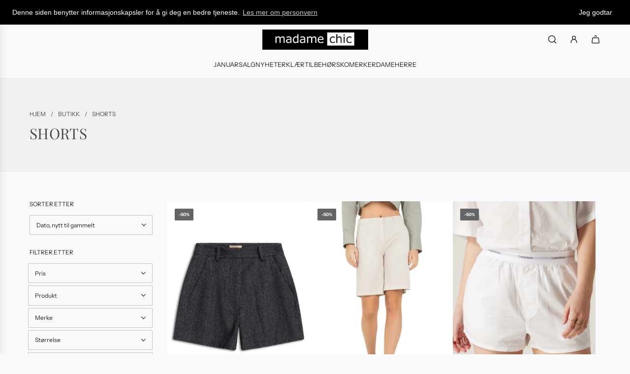

--- FILE ---
content_type: text/html; charset=utf-8
request_url: https://madamechic.no/collections/30-salg
body_size: 42499
content:
<!doctype html>
<html class="js" lang="nb">
<head>
  <!-- Basic page needs ================================================== -->
  <meta charset="utf-8"><meta http-equiv="X-UA-Compatible" content="IE=edge"><link rel="preconnect" href="https://fonts.shopifycdn.com" crossorigin><link href="//madamechic.no/cdn/shop/t/116/assets/swiper-bundle.min.css?v=127370101718424465871763744185" rel="stylesheet" type="text/css" media="all" />
  <link href="//madamechic.no/cdn/shop/t/116/assets/photoswipe.min.css?v=165459975419098386681763744187" rel="stylesheet" type="text/css" media="all" />
  <link href="//madamechic.no/cdn/shop/t/116/assets/theme.min.css?v=128457264536365524961763744178" rel="stylesheet" type="text/css" media="all" />
  <link href="//madamechic.no/cdn/shop/t/116/assets/custom.css?v=102493421877365237651763744165" rel="stylesheet" type="text/css" media="all" />

  
    <link rel="shortcut icon" href="//madamechic.no/cdn/shop/files/Favicon_Logo_100_x_100_px.png?crop=center&height=180&v=1713201036&width=180" type="image/png">
    <link rel="apple-touch-icon" sizes="180x180" href="//madamechic.no/cdn/shop/files/Favicon_Logo_100_x_100_px.png?crop=center&height=180&v=1713201036&width=180">
    <link rel="apple-touch-icon-precomposed" sizes="180x180" href="//madamechic.no/cdn/shop/files/Favicon_Logo_100_x_100_px.png?crop=center&height=180&v=1713201036&width=180">
    <link rel="icon" type="image/png" sizes="32x32" href="//madamechic.no/cdn/shop/files/Favicon_Logo_100_x_100_px.png?crop=center&height=32&v=1713201036&width=32">
    <link rel="icon" type="image/png" sizes="194x194" href="//madamechic.no/cdn/shop/files/Favicon_Logo_100_x_100_px.png?crop=center&height=194&v=1713201036&width=194">
    <link rel="icon" type="image/png" sizes="192x192" href="//madamechic.no/cdn/shop/files/Favicon_Logo_100_x_100_px.png?crop=center&height=192&v=1713201036&width=192">
    <link rel="icon" type="image/png" sizes="16x16" href="//madamechic.no/cdn/shop/files/Favicon_Logo_100_x_100_px.png?crop=center&height=16&v=1713201036&width=16">
  

    <link rel="preload" as="font" href="//madamechic.no/cdn/fonts/playfair_display/playfairdisplay_n4.9980f3e16959dc89137cc1369bfc3ae98af1deb9.woff2" type="font/woff2" crossorigin>
    

    <link rel="preload" as="font" href="//madamechic.no/cdn/fonts/instrument_sans/instrumentsans_n4.db86542ae5e1596dbdb28c279ae6c2086c4c5bfa.woff2" type="font/woff2" crossorigin>
    
<!-- Title and description ================================================== -->
  <title>
    SHORTS &ndash; Madame Chic
  </title>

  

  <!-- Helpers ================================================== -->
  <!-- /snippets/social-meta-tags.liquid -->


<meta property="og:site_name" content="Madame Chic">
<meta property="og:url" content="https://madamechic.no/collections/30-salg">
<meta property="og:title" content="SHORTS">
<meta property="og:type" content="product.group">
<meta property="og:description" content="Sesongens nyheter kjøper du på Madame Chic. Kvalitetsmerker, tidløse plagg og moderne uttrykk. Rask levering. Enkel retur. Trygg og sikker handel.">

<meta property="og:image" content="http://madamechic.no/cdn/shop/files/Logo_for_Social_Sharing.png?v=1763684685">
<meta property="og:image:alt" content="Madame Chic">
<meta property="og:image:secure_url" content="https://madamechic.no/cdn/shop/files/Logo_for_Social_Sharing.png?v=1763684685">


<meta name="x:card" content="summary_large_image">
<meta name="x:title" content="SHORTS">
<meta name="x:description" content="Sesongens nyheter kjøper du på Madame Chic. Kvalitetsmerker, tidløse plagg og moderne uttrykk. Rask levering. Enkel retur. Trygg og sikker handel.">

  <link rel="canonical" href="https://madamechic.no/collections/30-salg"/>
  <meta name="viewport" content="width=device-width, initial-scale=1, shrink-to-fit=no">
  <meta name="theme-color" content="rgba(36 36 36 / 1.0)">

  <!-- CSS ================================================== -->
  <style>
/*============================================================================
  #Typography
==============================================================================*/






@font-face {
  font-family: "Playfair Display";
  font-weight: 400;
  font-style: normal;
  font-display: swap;
  src: url("//madamechic.no/cdn/fonts/playfair_display/playfairdisplay_n4.9980f3e16959dc89137cc1369bfc3ae98af1deb9.woff2") format("woff2"),
       url("//madamechic.no/cdn/fonts/playfair_display/playfairdisplay_n4.c562b7c8e5637886a811d2a017f9e023166064ee.woff") format("woff");
}

@font-face {
  font-family: "Instrument Sans";
  font-weight: 400;
  font-style: normal;
  font-display: swap;
  src: url("//madamechic.no/cdn/fonts/instrument_sans/instrumentsans_n4.db86542ae5e1596dbdb28c279ae6c2086c4c5bfa.woff2") format("woff2"),
       url("//madamechic.no/cdn/fonts/instrument_sans/instrumentsans_n4.510f1b081e58d08c30978f465518799851ef6d8b.woff") format("woff");
}


  @font-face {
  font-family: "Playfair Display";
  font-weight: 700;
  font-style: normal;
  font-display: swap;
  src: url("//madamechic.no/cdn/fonts/playfair_display/playfairdisplay_n7.592b3435e0fff3f50b26d410c73ae7ec893f6910.woff2") format("woff2"),
       url("//madamechic.no/cdn/fonts/playfair_display/playfairdisplay_n7.998b1417dec711058cce2abb61a0b8c59066498f.woff") format("woff");
}




  @font-face {
  font-family: "Instrument Sans";
  font-weight: 700;
  font-style: normal;
  font-display: swap;
  src: url("//madamechic.no/cdn/fonts/instrument_sans/instrumentsans_n7.e4ad9032e203f9a0977786c356573ced65a7419a.woff2") format("woff2"),
       url("//madamechic.no/cdn/fonts/instrument_sans/instrumentsans_n7.b9e40f166fb7639074ba34738101a9d2990bb41a.woff") format("woff");
}




  @font-face {
  font-family: "Instrument Sans";
  font-weight: 400;
  font-style: italic;
  font-display: swap;
  src: url("//madamechic.no/cdn/fonts/instrument_sans/instrumentsans_i4.028d3c3cd8d085648c808ceb20cd2fd1eb3560e5.woff2") format("woff2"),
       url("//madamechic.no/cdn/fonts/instrument_sans/instrumentsans_i4.7e90d82df8dee29a99237cd19cc529d2206706a2.woff") format("woff");
}




  @font-face {
  font-family: "Instrument Sans";
  font-weight: 700;
  font-style: italic;
  font-display: swap;
  src: url("//madamechic.no/cdn/fonts/instrument_sans/instrumentsans_i7.d6063bb5d8f9cbf96eace9e8801697c54f363c6a.woff2") format("woff2"),
       url("//madamechic.no/cdn/fonts/instrument_sans/instrumentsans_i7.ce33afe63f8198a3ac4261b826b560103542cd36.woff") format("woff");
}









/*============================================================================
  #General Variables
==============================================================================*/

:root {

  --font-weight-normal: 400;
  --font-weight-bold: 700;
  --font-weight-header-bold: 700;

  --header-font-stack: "Playfair Display", serif;
  --header-font-weight: 400;
  --header-font-style: normal;
  --header-text-size: 24;
  --header-text-size-px: 24px;
  --header-mobile-text-size-px: 22px;

  --header-font-case: uppercase;
  --header-font-size: 13;
  --header-font-size-px: 13px;

  --heading-spacing: 0.01em;
  --heading-line-height: 1.2;
  --heading-font-case: uppercase;
  --heading-font-stack: FontDrop;

  --body-font-stack: "Instrument Sans", sans-serif;
  --body-font-weight: 400;
  --body-font-style: normal;

  --button-font-stack: "Instrument Sans", sans-serif;
  --button-font-weight: 400;
  --button-font-style: normal;

  --label-font-stack: "Instrument Sans", sans-serif;
  --label-font-weight: 400;
  --label-font-style: normal;
  --label-font-case: uppercase;
  --label-spacing: 0px;

  --navigation-font-stack: "Instrument Sans", sans-serif;
  --navigation-font-weight: 400;
  --navigation-font-style: normal;
  --navigation-font-letter-spacing: 0px;

  --base-font-size-int: 12;
  --base-font-size: 12px;

  --body-font-size-12-to-em: 1.0em;
  --body-font-size-16-to-em: 1.33em;
  --body-font-size-22-to-em: 1.83em;
  --body-font-size-28-to-em: 2.33em;
  --body-font-size-36-to-em: 3.0em;

  /* Heading Sizes */

  
  --h1-size: 30px;
  --h2-size: 24px;
  --h3-size: 21px;
  --h4-size: 18px;
  --h5-size: 16px;
  --h6-size: 16px;

  --sale-badge-color: rgba(100 100 102 / 1.0);
  --sold-out-badge-color: rgba(100 100 102 / 1.0);
  --custom-badge-color: rgba(73 73 73 / 1.0);
  --preorder-badge-color: rgba(73 73 73 / 1.0);
  --countdown-badge-color: rgba(73 73 73 / 1.0);
  --badge-font-color: rgba(255 255 255 / 1.0);

  --primary-btn-text-color: rgba(255 255 255 / 1.0);
  --primary-btn-text-color-opacity50: color-mix(in srgb, var(--primary-btn-text-color), transparent 50%);
  --primary-btn-bg-color: rgba(73 73 73 / 1.0);
  --primary-btn-bg-color-opacity50: color-mix(in srgb, var(--primary-btn-bg-color), transparent 50%);

  --button-text-case: uppercase;
  --button-font-size: 12;
  --button-font-size-px: 12px;
  --button-text-spacing-px: 1px;

  
    --text-line-clamp: none;
  

  

  --text-color: rgba(36 36 36 / 1.0);
  --text-color-transparent05: color-mix(in srgb, var(--text-color), transparent 95%);
  --text-color-transparent10: color-mix(in srgb, var(--text-color), transparent 90%);
  --text-color-transparent15: color-mix(in srgb, var(--text-color), transparent 85%);
  --text-color-transparent25: color-mix(in srgb, var(--text-color), transparent 75%);
  --text-color-transparent30: color-mix(in srgb, var(--text-color), transparent 70%);
  --text-color-transparent40: color-mix(in srgb, var(--text-color), transparent 60%);
  --text-color-transparent50: color-mix(in srgb, var(--text-color), transparent 50%);
  --text-color-transparent5: color-mix(in srgb, var(--text-color), transparent 50%);
  --text-color-transparent6: color-mix(in srgb, var(--text-color), transparent 40%);
  --text-color-transparent7: color-mix(in srgb, var(--text-color), transparent 30%);
  --text-color-transparent8: color-mix(in srgb, var(--text-color), transparent 20%);

  
    --heading-xl-font-size: 24px;
    --heading-l-font-size: 22px;
    --subheading-font-size: 16px;
  

  
    --small-body-font-size: 12px;
  

  --link-color: rgba(36 36 36 / 1.0);
  --on-sale-color: rgba(36 36 36 / 1.0);

  --body-color: rgba(249 249 251 / 1.0);
  --body-color-darken10: #dadae7;
  --body-color-transparent00: color-mix(in srgb, var(--body-color), transparent 100%);
  --body-color-transparent40: color-mix(in srgb, var(--body-color), transparent 60%);
  --body-color-transparent50: color-mix(in srgb, var(--body-color), transparent 50%);
  --body-color-transparent90: color-mix(in srgb, var(--body-color), transparent 10%);

  --body-overlay-color: color-mix(in srgb, var(--body-color-darken10), transparent 30%);

  --body-secondary-color: rgba(249 249 251 / 1.0);
  --body-secondary-color-transparent00: color-mix(in srgb, var(--body-secondary-color), transparent 100%);
  --body-secondary-color-darken05: color-mix(in srgb, var(--body-secondary-color), transparent 95%);

  --color-primary-background: #f9f9fb;
  --color-primary-background-rgb: 249, 249, 251;
  --color-secondary-background: rgba(249 249 251 / 1.0);

  --border-color: rgba(36, 36, 36, 0.25);
  --link-border-color: color-mix(in srgb, var(--link-color), transparent 50%);
  --border-color-darken10: #0a0a0a;
  --view-in-space-button-background: #f2f2f2;

  --header-color: rgba(249 249 251 / 1.0);
  --header-color-darken5-filter: #eaeaf1;
  --header-color-darken5: color-mix(in srgb, var(--header-color-darken5-filter), transparent 0%);

  --header-border-color: rgba(230 229 231 / 1.0);

  --announcement-text-size: 13px;
  --announcement-text-spacing: 0px;

  --logo-font-size: 14px;

  --overlay-header-text-color: rgba(255 255 255 / 1.0);
  --nav-text-color: rgba(36 36 36 / 1.0);
  --nav-text-color-transparent5: color-mix(in srgb, var(--nav-text-color), transparent 95%);
  --nav-text-color-transparent10: color-mix(in srgb, var(--nav-text-color), transparent 90%);
  --nav-text-color-transparent30: color-mix(in srgb, var(--nav-text-color), transparent 70%);
  --nav-text-color-transparent50: color-mix(in srgb, var(--nav-text-color), transparent 50%);

  --nav-text-hover: rgba(73 73 73 / 1.0);

  --color-scheme-light-background: rgba(241 241 241 / 1.0);
  --color-scheme-light-background-transparent40: color-mix(in srgb, var(--color-scheme-light-background), transparent 60%);
  --color-scheme-light-background-transparent50: color-mix(in srgb, var(--color-scheme-light-background), transparent 50%);
  --color-scheme-light-background-rgb: 241, 241, 241;

  --color-scheme-light-text: rgba(73 73 73 / 1.0);
  --color-scheme-light-text-transparent10: color-mix(in srgb, var(--color-scheme-light-text), transparent 90%);
  --color-scheme-light-text-transparent25: color-mix(in srgb, var(--color-scheme-light-text), transparent 75%);
  --color-scheme-light-text-transparent40: color-mix(in srgb, var(--color-scheme-light-text), transparent 60%);
  --color-scheme-light-text-transparent50: color-mix(in srgb, var(--color-scheme-light-text), transparent 50%);
  --color-scheme-light-text-transparent60: color-mix(in srgb, var(--color-scheme-light-text), transparent 40%);
  --color-scheme-light-text-transparent80: color-mix(in srgb, var(--color-scheme-light-text), transparent 20%);

  --color-scheme-feature-background: rgba(187 183 158 / 1.0);
  --color-scheme-feature-background-transparent40: color-mix(in srgb, var(--color-scheme-feature-background), transparent 60%);
  --color-scheme-feature-background-transparent50: color-mix(in srgb, var(--color-scheme-feature-background), transparent 50%);
  --color-scheme-feature-background-rgb: 187, 183, 158;

  --color-scheme-feature-text: rgba(255 255 255 / 1.0);
  --color-scheme-feature-text-transparent10: color-mix(in srgb, var(--color-scheme-feature-text), transparent 90%);
  --color-scheme-feature-text-transparent25: color-mix(in srgb, var(--color-scheme-feature-text), transparent 75%);
  --color-scheme-feature-text-transparent40: color-mix(in srgb, var(--color-scheme-feature-text), transparent 60%);
  --color-scheme-feature-text-transparent50: color-mix(in srgb, var(--color-scheme-feature-text), transparent 50%);
  --color-scheme-feature-text-transparent60: color-mix(in srgb, var(--color-scheme-feature-text), transparent 40%);
  --color-scheme-feature-text-transparent80: color-mix(in srgb, var(--color-scheme-feature-text), transparent 20%);

  --homepage-sections-accent-secondary-color-transparent60: color-mix(in srgb, var(--color-scheme-feature-text), transparent 40%);

  --color-scheme-dark-background: rgba(73 73 73 / 1.0);
  --color-scheme-dark-background-transparent40: color-mix(in srgb, var(--color-scheme-dark-background), transparent 60%);
  --color-scheme-dark-background-transparent50: color-mix(in srgb, var(--color-scheme-dark-background), transparent 50%);
  --color-scheme-dark-background-rgb: 73, 73, 73;

  --color-scheme-dark-text: rgba(255 255 255 / 1.0);
  --color-scheme-dark-text-transparent10: color-mix(in srgb, var(--color-scheme-dark-text), transparent 90%);
  --color-scheme-dark-text-transparent25: color-mix(in srgb, var(--color-scheme-dark-text), transparent 75%);
  --color-scheme-dark-text-transparent40: color-mix(in srgb, var(--color-scheme-dark-text), transparent 60%);
  --color-scheme-dark-text-transparent50: color-mix(in srgb, var(--color-scheme-dark-text), transparent 50%);
  --color-scheme-dark-text-transparent60: color-mix(in srgb, var(--color-scheme-dark-text), transparent 40%);
  --color-scheme-dark-text-transparent80: color-mix(in srgb, var(--color-scheme-dark-text), transparent 20%);

  --filter-bg-color: rgba(36, 36, 36, 0.1);

  --menu-drawer-color: rgba(255 255 255 / 1.0);
  --menu-drawer-text-color: rgba(36 36 36 / 1.0);
  --menu-drawer-text-color-transparent10: color-mix(in srgb, var(--menu-drawer-text-color), transparent 90%);
  --menu-drawer-text-color-transparent30: color-mix(in srgb, var(--menu-drawer-text-color), transparent 70%);
  --menu-drawer-border-color: color-mix(in srgb, var(--menu-drawer-text-color), transparent 75%);
  --menu-drawer-text-hover-color: rgba(100 100 102 / 1.0);

  --cart-drawer-color: rgba(255 250 245 / 1.0);
  --cart-drawer-color-transparent50: color-mix(in srgb, var(--cart-drawer-color), transparent 50%);
  --cart-drawer-text-color: rgba(36 36 36 / 1.0);
  --cart-drawer-text-color-transparent10: color-mix(in srgb, var(--cart-drawer-text-color), transparent 90%);
  --cart-drawer-text-color-transparent25: color-mix(in srgb, var(--cart-drawer-text-color), transparent 75%);
  --cart-drawer-text-color-transparent40: color-mix(in srgb, var(--cart-drawer-text-color), transparent 60%);
  --cart-drawer-text-color-transparent50: color-mix(in srgb, var(--cart-drawer-text-color), transparent 50%);
  --cart-drawer-text-color-transparent70: color-mix(in srgb, var(--cart-drawer-text-color), transparent 30%);
  --cart-drawer-border-color: color-mix(in srgb, var(--cart-drawer-text-color), transparent 75%);

  --success-color: #28a745;
  --error-color: #DC3545;
  --warning-color: #EB9247;

  /* Shop Pay Installments variables */
  --color-body: rgba(249 249 251 / 1.0);
  --color-bg: rgba(249 249 251 / 1.0);

  /* Checkbox */
  --checkbox-size: 16px;
  --inline-icon-size: 16px;
  --line-height-base: 1.6;

  /* Grid spacing */
  --grid-spacing: 5px;
  
    --grid-spacing-tight: 5px;
    --grid-spacing-loose: 10px;
  

  /* Border radius */
  --block-border-radius: 0;
  --input-border-radius: 0;
  --thumbnail-border-radius: 0;
  --badge-border-radius: 0;
  
    --block-border-radius: 0.2rem;
    --input-border-radius: 0.1rem;
    --thumbnail-border-radius: 0.1rem;
    --badge-border-radius: 0.1rem;
    --swatch-border-radius: 0.04rem;
  

  --swatch-border-radius: 0;
  
    --swatch-border-radius: 0.04rem;
  
}
</style>

  <style data-shopify>
    *,
    *::before,
    *::after {
      box-sizing: inherit;
    }

    html {
      box-sizing: border-box;
      background-color: var(--body-color);
      height: 100%;
      margin: 0;
    }

    body {
      background-color: var(--body-color);
      min-height: 100%;
      margin: 0;
      display: grid;
      grid-template-rows: auto auto 1fr auto;
      grid-template-columns: 100%;
      overflow-x: hidden;
    }

    .sr-only {
      position: absolute;
      width: 1px;
      height: 1px;
      padding: 0;
      margin: -1px;
      overflow: hidden;
      clip: rect(0, 0, 0, 0);
      border: 0;
    }

    .sr-only-focusable:active, .sr-only-focusable:focus {
      position: static;
      width: auto;
      height: auto;
      margin: 0;
      overflow: visible;
      clip: auto;
    }
  </style>

  <!-- Header hook for plugins ================================================== -->
  <script>window.performance && window.performance.mark && window.performance.mark('shopify.content_for_header.start');</script><meta name="google-site-verification" content="oNudtlRekkltbKx2fIyJp0zh71JFwSz_GzclKhIoHto">
<meta name="facebook-domain-verification" content="aun6g2dor3ko54fynqi3im9zjlbael">
<meta name="facebook-domain-verification" content="a6ftl2tt48fkz4zs4h6p0usvzh3x08">
<meta id="shopify-digital-wallet" name="shopify-digital-wallet" content="/15520147/digital_wallets/dialog">
<meta name="shopify-checkout-api-token" content="039a32ba56992ba80144d74c8adde8cb">
<meta id="in-context-paypal-metadata" data-shop-id="15520147" data-venmo-supported="false" data-environment="production" data-locale="en_US" data-paypal-v4="true" data-currency="NOK">
<link rel="alternate" type="application/atom+xml" title="Feed" href="/collections/30-salg.atom" />
<link rel="alternate" type="application/json+oembed" href="https://madamechic.no/collections/30-salg.oembed">
<script async="async" src="/checkouts/internal/preloads.js?locale=nb-NO"></script>
<script id="shopify-features" type="application/json">{"accessToken":"039a32ba56992ba80144d74c8adde8cb","betas":["rich-media-storefront-analytics"],"domain":"madamechic.no","predictiveSearch":true,"shopId":15520147,"locale":"nb"}</script>
<script>var Shopify = Shopify || {};
Shopify.shop = "madame-chic-2.myshopify.com";
Shopify.locale = "nb";
Shopify.currency = {"active":"NOK","rate":"1.0"};
Shopify.country = "NO";
Shopify.theme = {"name":"Oppdatert versjon Flow | Eigh...","id":152800854238,"schema_name":"Flow","schema_version":"41.1.1","theme_store_id":801,"role":"main"};
Shopify.theme.handle = "null";
Shopify.theme.style = {"id":null,"handle":null};
Shopify.cdnHost = "madamechic.no/cdn";
Shopify.routes = Shopify.routes || {};
Shopify.routes.root = "/";</script>
<script type="module">!function(o){(o.Shopify=o.Shopify||{}).modules=!0}(window);</script>
<script>!function(o){function n(){var o=[];function n(){o.push(Array.prototype.slice.apply(arguments))}return n.q=o,n}var t=o.Shopify=o.Shopify||{};t.loadFeatures=n(),t.autoloadFeatures=n()}(window);</script>
<script id="shop-js-analytics" type="application/json">{"pageType":"collection"}</script>
<script defer="defer" async type="module" src="//madamechic.no/cdn/shopifycloud/shop-js/modules/v2/client.init-shop-cart-sync_Cq55waMD.nb.esm.js"></script>
<script defer="defer" async type="module" src="//madamechic.no/cdn/shopifycloud/shop-js/modules/v2/chunk.common_DIOnffBL.esm.js"></script>
<script defer="defer" async type="module" src="//madamechic.no/cdn/shopifycloud/shop-js/modules/v2/chunk.modal_DOnzx6pZ.esm.js"></script>
<script type="module">
  await import("//madamechic.no/cdn/shopifycloud/shop-js/modules/v2/client.init-shop-cart-sync_Cq55waMD.nb.esm.js");
await import("//madamechic.no/cdn/shopifycloud/shop-js/modules/v2/chunk.common_DIOnffBL.esm.js");
await import("//madamechic.no/cdn/shopifycloud/shop-js/modules/v2/chunk.modal_DOnzx6pZ.esm.js");

  window.Shopify.SignInWithShop?.initShopCartSync?.({"fedCMEnabled":true,"windoidEnabled":true});

</script>
<script>(function() {
  var isLoaded = false;
  function asyncLoad() {
    if (isLoaded) return;
    isLoaded = true;
    var urls = ["https:\/\/chimpstatic.com\/mcjs-connected\/js\/users\/5a877193a270d021fd2f6b0ed\/91738fa148a694ba1208f4035.js?shop=madame-chic-2.myshopify.com","https:\/\/cdn.recovermycart.com\/scripts\/keepcart\/CartJS.min.js?shop=madame-chic-2.myshopify.com\u0026shop=madame-chic-2.myshopify.com","https:\/\/gcc.metizapps.com\/assets\/js\/app.js?shop=madame-chic-2.myshopify.com","https:\/\/cdn.nfcube.com\/instafeed-dffecb48746aee8b51167472a447ac0f.js?shop=madame-chic-2.myshopify.com"];
    for (var i = 0; i < urls.length; i++) {
      var s = document.createElement('script');
      s.type = 'text/javascript';
      s.async = true;
      s.src = urls[i];
      var x = document.getElementsByTagName('script')[0];
      x.parentNode.insertBefore(s, x);
    }
  };
  if(window.attachEvent) {
    window.attachEvent('onload', asyncLoad);
  } else {
    window.addEventListener('load', asyncLoad, false);
  }
})();</script>
<script id="__st">var __st={"a":15520147,"offset":3600,"reqid":"9d7fe515-769b-4138-9ea5-c87d830dba1b-1769101297","pageurl":"madamechic.no\/collections\/30-salg","u":"0505aa6b626d","p":"collection","rtyp":"collection","rid":81758847053};</script>
<script>window.ShopifyPaypalV4VisibilityTracking = true;</script>
<script id="captcha-bootstrap">!function(){'use strict';const t='contact',e='account',n='new_comment',o=[[t,t],['blogs',n],['comments',n],[t,'customer']],c=[[e,'customer_login'],[e,'guest_login'],[e,'recover_customer_password'],[e,'create_customer']],r=t=>t.map((([t,e])=>`form[action*='/${t}']:not([data-nocaptcha='true']) input[name='form_type'][value='${e}']`)).join(','),a=t=>()=>t?[...document.querySelectorAll(t)].map((t=>t.form)):[];function s(){const t=[...o],e=r(t);return a(e)}const i='password',u='form_key',d=['recaptcha-v3-token','g-recaptcha-response','h-captcha-response',i],f=()=>{try{return window.sessionStorage}catch{return}},m='__shopify_v',_=t=>t.elements[u];function p(t,e,n=!1){try{const o=window.sessionStorage,c=JSON.parse(o.getItem(e)),{data:r}=function(t){const{data:e,action:n}=t;return t[m]||n?{data:e,action:n}:{data:t,action:n}}(c);for(const[e,n]of Object.entries(r))t.elements[e]&&(t.elements[e].value=n);n&&o.removeItem(e)}catch(o){console.error('form repopulation failed',{error:o})}}const l='form_type',E='cptcha';function T(t){t.dataset[E]=!0}const w=window,h=w.document,L='Shopify',v='ce_forms',y='captcha';let A=!1;((t,e)=>{const n=(g='f06e6c50-85a8-45c8-87d0-21a2b65856fe',I='https://cdn.shopify.com/shopifycloud/storefront-forms-hcaptcha/ce_storefront_forms_captcha_hcaptcha.v1.5.2.iife.js',D={infoText:'Beskyttet av hCaptcha',privacyText:'Personvern',termsText:'Vilkår'},(t,e,n)=>{const o=w[L][v],c=o.bindForm;if(c)return c(t,g,e,D).then(n);var r;o.q.push([[t,g,e,D],n]),r=I,A||(h.body.append(Object.assign(h.createElement('script'),{id:'captcha-provider',async:!0,src:r})),A=!0)});var g,I,D;w[L]=w[L]||{},w[L][v]=w[L][v]||{},w[L][v].q=[],w[L][y]=w[L][y]||{},w[L][y].protect=function(t,e){n(t,void 0,e),T(t)},Object.freeze(w[L][y]),function(t,e,n,w,h,L){const[v,y,A,g]=function(t,e,n){const i=e?o:[],u=t?c:[],d=[...i,...u],f=r(d),m=r(i),_=r(d.filter((([t,e])=>n.includes(e))));return[a(f),a(m),a(_),s()]}(w,h,L),I=t=>{const e=t.target;return e instanceof HTMLFormElement?e:e&&e.form},D=t=>v().includes(t);t.addEventListener('submit',(t=>{const e=I(t);if(!e)return;const n=D(e)&&!e.dataset.hcaptchaBound&&!e.dataset.recaptchaBound,o=_(e),c=g().includes(e)&&(!o||!o.value);(n||c)&&t.preventDefault(),c&&!n&&(function(t){try{if(!f())return;!function(t){const e=f();if(!e)return;const n=_(t);if(!n)return;const o=n.value;o&&e.removeItem(o)}(t);const e=Array.from(Array(32),(()=>Math.random().toString(36)[2])).join('');!function(t,e){_(t)||t.append(Object.assign(document.createElement('input'),{type:'hidden',name:u})),t.elements[u].value=e}(t,e),function(t,e){const n=f();if(!n)return;const o=[...t.querySelectorAll(`input[type='${i}']`)].map((({name:t})=>t)),c=[...d,...o],r={};for(const[a,s]of new FormData(t).entries())c.includes(a)||(r[a]=s);n.setItem(e,JSON.stringify({[m]:1,action:t.action,data:r}))}(t,e)}catch(e){console.error('failed to persist form',e)}}(e),e.submit())}));const S=(t,e)=>{t&&!t.dataset[E]&&(n(t,e.some((e=>e===t))),T(t))};for(const o of['focusin','change'])t.addEventListener(o,(t=>{const e=I(t);D(e)&&S(e,y())}));const B=e.get('form_key'),M=e.get(l),P=B&&M;t.addEventListener('DOMContentLoaded',(()=>{const t=y();if(P)for(const e of t)e.elements[l].value===M&&p(e,B);[...new Set([...A(),...v().filter((t=>'true'===t.dataset.shopifyCaptcha))])].forEach((e=>S(e,t)))}))}(h,new URLSearchParams(w.location.search),n,t,e,['guest_login'])})(!0,!0)}();</script>
<script integrity="sha256-4kQ18oKyAcykRKYeNunJcIwy7WH5gtpwJnB7kiuLZ1E=" data-source-attribution="shopify.loadfeatures" defer="defer" src="//madamechic.no/cdn/shopifycloud/storefront/assets/storefront/load_feature-a0a9edcb.js" crossorigin="anonymous"></script>
<script data-source-attribution="shopify.dynamic_checkout.dynamic.init">var Shopify=Shopify||{};Shopify.PaymentButton=Shopify.PaymentButton||{isStorefrontPortableWallets:!0,init:function(){window.Shopify.PaymentButton.init=function(){};var t=document.createElement("script");t.src="https://madamechic.no/cdn/shopifycloud/portable-wallets/latest/portable-wallets.nb.js",t.type="module",document.head.appendChild(t)}};
</script>
<script data-source-attribution="shopify.dynamic_checkout.buyer_consent">
  function portableWalletsHideBuyerConsent(e){var t=document.getElementById("shopify-buyer-consent"),n=document.getElementById("shopify-subscription-policy-button");t&&n&&(t.classList.add("hidden"),t.setAttribute("aria-hidden","true"),n.removeEventListener("click",e))}function portableWalletsShowBuyerConsent(e){var t=document.getElementById("shopify-buyer-consent"),n=document.getElementById("shopify-subscription-policy-button");t&&n&&(t.classList.remove("hidden"),t.removeAttribute("aria-hidden"),n.addEventListener("click",e))}window.Shopify?.PaymentButton&&(window.Shopify.PaymentButton.hideBuyerConsent=portableWalletsHideBuyerConsent,window.Shopify.PaymentButton.showBuyerConsent=portableWalletsShowBuyerConsent);
</script>
<script data-source-attribution="shopify.dynamic_checkout.cart.bootstrap">document.addEventListener("DOMContentLoaded",(function(){function t(){return document.querySelector("shopify-accelerated-checkout-cart, shopify-accelerated-checkout")}if(t())Shopify.PaymentButton.init();else{new MutationObserver((function(e,n){t()&&(Shopify.PaymentButton.init(),n.disconnect())})).observe(document.body,{childList:!0,subtree:!0})}}));
</script>
<script id='scb4127' type='text/javascript' async='' src='https://madamechic.no/cdn/shopifycloud/privacy-banner/storefront-banner.js'></script><link id="shopify-accelerated-checkout-styles" rel="stylesheet" media="screen" href="https://madamechic.no/cdn/shopifycloud/portable-wallets/latest/accelerated-checkout-backwards-compat.css" crossorigin="anonymous">
<style id="shopify-accelerated-checkout-cart">
        #shopify-buyer-consent {
  margin-top: 1em;
  display: inline-block;
  width: 100%;
}

#shopify-buyer-consent.hidden {
  display: none;
}

#shopify-subscription-policy-button {
  background: none;
  border: none;
  padding: 0;
  text-decoration: underline;
  font-size: inherit;
  cursor: pointer;
}

#shopify-subscription-policy-button::before {
  box-shadow: none;
}

      </style>

<script>window.performance && window.performance.mark && window.performance.mark('shopify.content_for_header.end');</script>

  <script defer src="//madamechic.no/cdn/shop/t/116/assets/eventBus.js?v=100401504747444416941763744167"></script>

  <script type="text/javascript">
		window.wetheme = {
			name: 'Flow',
			webcomponentRegistry: {
        registry: {},
				checkScriptLoaded: function(key) {
					return window.wetheme.webcomponentRegistry.registry[key] ? true : false
				},
        register: function(registration) {
            if(!window.wetheme.webcomponentRegistry.checkScriptLoaded(registration.key)) {
              window.wetheme.webcomponentRegistry.registry[registration.key] = registration
            }
        }
      }
    };
	</script>

  

  
<!-- BEGIN app block: shopify://apps/instafeed/blocks/head-block/c447db20-095d-4a10-9725-b5977662c9d5 --><link rel="preconnect" href="https://cdn.nfcube.com/">
<link rel="preconnect" href="https://scontent.cdninstagram.com/">


  <script>
    document.addEventListener('DOMContentLoaded', function () {
      let instafeedScript = document.createElement('script');

      
        instafeedScript.src = 'https://cdn.nfcube.com/instafeed-dffecb48746aee8b51167472a447ac0f.js';
      

      document.body.appendChild(instafeedScript);
    });
  </script>





<!-- END app block --><script src="https://cdn.shopify.com/extensions/19689677-6488-4a31-adf3-fcf4359c5fd9/forms-2295/assets/shopify-forms-loader.js" type="text/javascript" defer="defer"></script>
<script src="https://cdn.shopify.com/extensions/019b7e96-e748-7ff1-a653-c27532b6eb95/getsale-35/assets/v3-banner.js" type="text/javascript" defer="defer"></script>
<link href="https://monorail-edge.shopifysvc.com" rel="dns-prefetch">
<script>(function(){if ("sendBeacon" in navigator && "performance" in window) {try {var session_token_from_headers = performance.getEntriesByType('navigation')[0].serverTiming.find(x => x.name == '_s').description;} catch {var session_token_from_headers = undefined;}var session_cookie_matches = document.cookie.match(/_shopify_s=([^;]*)/);var session_token_from_cookie = session_cookie_matches && session_cookie_matches.length === 2 ? session_cookie_matches[1] : "";var session_token = session_token_from_headers || session_token_from_cookie || "";function handle_abandonment_event(e) {var entries = performance.getEntries().filter(function(entry) {return /monorail-edge.shopifysvc.com/.test(entry.name);});if (!window.abandonment_tracked && entries.length === 0) {window.abandonment_tracked = true;var currentMs = Date.now();var navigation_start = performance.timing.navigationStart;var payload = {shop_id: 15520147,url: window.location.href,navigation_start,duration: currentMs - navigation_start,session_token,page_type: "collection"};window.navigator.sendBeacon("https://monorail-edge.shopifysvc.com/v1/produce", JSON.stringify({schema_id: "online_store_buyer_site_abandonment/1.1",payload: payload,metadata: {event_created_at_ms: currentMs,event_sent_at_ms: currentMs}}));}}window.addEventListener('pagehide', handle_abandonment_event);}}());</script>
<script id="web-pixels-manager-setup">(function e(e,d,r,n,o){if(void 0===o&&(o={}),!Boolean(null===(a=null===(i=window.Shopify)||void 0===i?void 0:i.analytics)||void 0===a?void 0:a.replayQueue)){var i,a;window.Shopify=window.Shopify||{};var t=window.Shopify;t.analytics=t.analytics||{};var s=t.analytics;s.replayQueue=[],s.publish=function(e,d,r){return s.replayQueue.push([e,d,r]),!0};try{self.performance.mark("wpm:start")}catch(e){}var l=function(){var e={modern:/Edge?\/(1{2}[4-9]|1[2-9]\d|[2-9]\d{2}|\d{4,})\.\d+(\.\d+|)|Firefox\/(1{2}[4-9]|1[2-9]\d|[2-9]\d{2}|\d{4,})\.\d+(\.\d+|)|Chrom(ium|e)\/(9{2}|\d{3,})\.\d+(\.\d+|)|(Maci|X1{2}).+ Version\/(15\.\d+|(1[6-9]|[2-9]\d|\d{3,})\.\d+)([,.]\d+|)( \(\w+\)|)( Mobile\/\w+|) Safari\/|Chrome.+OPR\/(9{2}|\d{3,})\.\d+\.\d+|(CPU[ +]OS|iPhone[ +]OS|CPU[ +]iPhone|CPU IPhone OS|CPU iPad OS)[ +]+(15[._]\d+|(1[6-9]|[2-9]\d|\d{3,})[._]\d+)([._]\d+|)|Android:?[ /-](13[3-9]|1[4-9]\d|[2-9]\d{2}|\d{4,})(\.\d+|)(\.\d+|)|Android.+Firefox\/(13[5-9]|1[4-9]\d|[2-9]\d{2}|\d{4,})\.\d+(\.\d+|)|Android.+Chrom(ium|e)\/(13[3-9]|1[4-9]\d|[2-9]\d{2}|\d{4,})\.\d+(\.\d+|)|SamsungBrowser\/([2-9]\d|\d{3,})\.\d+/,legacy:/Edge?\/(1[6-9]|[2-9]\d|\d{3,})\.\d+(\.\d+|)|Firefox\/(5[4-9]|[6-9]\d|\d{3,})\.\d+(\.\d+|)|Chrom(ium|e)\/(5[1-9]|[6-9]\d|\d{3,})\.\d+(\.\d+|)([\d.]+$|.*Safari\/(?![\d.]+ Edge\/[\d.]+$))|(Maci|X1{2}).+ Version\/(10\.\d+|(1[1-9]|[2-9]\d|\d{3,})\.\d+)([,.]\d+|)( \(\w+\)|)( Mobile\/\w+|) Safari\/|Chrome.+OPR\/(3[89]|[4-9]\d|\d{3,})\.\d+\.\d+|(CPU[ +]OS|iPhone[ +]OS|CPU[ +]iPhone|CPU IPhone OS|CPU iPad OS)[ +]+(10[._]\d+|(1[1-9]|[2-9]\d|\d{3,})[._]\d+)([._]\d+|)|Android:?[ /-](13[3-9]|1[4-9]\d|[2-9]\d{2}|\d{4,})(\.\d+|)(\.\d+|)|Mobile Safari.+OPR\/([89]\d|\d{3,})\.\d+\.\d+|Android.+Firefox\/(13[5-9]|1[4-9]\d|[2-9]\d{2}|\d{4,})\.\d+(\.\d+|)|Android.+Chrom(ium|e)\/(13[3-9]|1[4-9]\d|[2-9]\d{2}|\d{4,})\.\d+(\.\d+|)|Android.+(UC? ?Browser|UCWEB|U3)[ /]?(15\.([5-9]|\d{2,})|(1[6-9]|[2-9]\d|\d{3,})\.\d+)\.\d+|SamsungBrowser\/(5\.\d+|([6-9]|\d{2,})\.\d+)|Android.+MQ{2}Browser\/(14(\.(9|\d{2,})|)|(1[5-9]|[2-9]\d|\d{3,})(\.\d+|))(\.\d+|)|K[Aa][Ii]OS\/(3\.\d+|([4-9]|\d{2,})\.\d+)(\.\d+|)/},d=e.modern,r=e.legacy,n=navigator.userAgent;return n.match(d)?"modern":n.match(r)?"legacy":"unknown"}(),u="modern"===l?"modern":"legacy",c=(null!=n?n:{modern:"",legacy:""})[u],f=function(e){return[e.baseUrl,"/wpm","/b",e.hashVersion,"modern"===e.buildTarget?"m":"l",".js"].join("")}({baseUrl:d,hashVersion:r,buildTarget:u}),m=function(e){var d=e.version,r=e.bundleTarget,n=e.surface,o=e.pageUrl,i=e.monorailEndpoint;return{emit:function(e){var a=e.status,t=e.errorMsg,s=(new Date).getTime(),l=JSON.stringify({metadata:{event_sent_at_ms:s},events:[{schema_id:"web_pixels_manager_load/3.1",payload:{version:d,bundle_target:r,page_url:o,status:a,surface:n,error_msg:t},metadata:{event_created_at_ms:s}}]});if(!i)return console&&console.warn&&console.warn("[Web Pixels Manager] No Monorail endpoint provided, skipping logging."),!1;try{return self.navigator.sendBeacon.bind(self.navigator)(i,l)}catch(e){}var u=new XMLHttpRequest;try{return u.open("POST",i,!0),u.setRequestHeader("Content-Type","text/plain"),u.send(l),!0}catch(e){return console&&console.warn&&console.warn("[Web Pixels Manager] Got an unhandled error while logging to Monorail."),!1}}}}({version:r,bundleTarget:l,surface:e.surface,pageUrl:self.location.href,monorailEndpoint:e.monorailEndpoint});try{o.browserTarget=l,function(e){var d=e.src,r=e.async,n=void 0===r||r,o=e.onload,i=e.onerror,a=e.sri,t=e.scriptDataAttributes,s=void 0===t?{}:t,l=document.createElement("script"),u=document.querySelector("head"),c=document.querySelector("body");if(l.async=n,l.src=d,a&&(l.integrity=a,l.crossOrigin="anonymous"),s)for(var f in s)if(Object.prototype.hasOwnProperty.call(s,f))try{l.dataset[f]=s[f]}catch(e){}if(o&&l.addEventListener("load",o),i&&l.addEventListener("error",i),u)u.appendChild(l);else{if(!c)throw new Error("Did not find a head or body element to append the script");c.appendChild(l)}}({src:f,async:!0,onload:function(){if(!function(){var e,d;return Boolean(null===(d=null===(e=window.Shopify)||void 0===e?void 0:e.analytics)||void 0===d?void 0:d.initialized)}()){var d=window.webPixelsManager.init(e)||void 0;if(d){var r=window.Shopify.analytics;r.replayQueue.forEach((function(e){var r=e[0],n=e[1],o=e[2];d.publishCustomEvent(r,n,o)})),r.replayQueue=[],r.publish=d.publishCustomEvent,r.visitor=d.visitor,r.initialized=!0}}},onerror:function(){return m.emit({status:"failed",errorMsg:"".concat(f," has failed to load")})},sri:function(e){var d=/^sha384-[A-Za-z0-9+/=]+$/;return"string"==typeof e&&d.test(e)}(c)?c:"",scriptDataAttributes:o}),m.emit({status:"loading"})}catch(e){m.emit({status:"failed",errorMsg:(null==e?void 0:e.message)||"Unknown error"})}}})({shopId: 15520147,storefrontBaseUrl: "https://madamechic.no",extensionsBaseUrl: "https://extensions.shopifycdn.com/cdn/shopifycloud/web-pixels-manager",monorailEndpoint: "https://monorail-edge.shopifysvc.com/unstable/produce_batch",surface: "storefront-renderer",enabledBetaFlags: ["2dca8a86"],webPixelsConfigList: [{"id":"476512478","configuration":"{\"config\":\"{\\\"google_tag_ids\\\":[\\\"AW-16481432495\\\",\\\"GT-TNH9L9L8\\\",\\\"G-SFB76MXZB7\\\"],\\\"target_country\\\":\\\"NO\\\",\\\"gtag_events\\\":[{\\\"type\\\":\\\"begin_checkout\\\",\\\"action_label\\\":[\\\"AW-16481432495\\\/-bTYCJeMwZgZEK_n-rI9\\\",\\\"G-SFB76MXZB7\\\",\\\"MC-V646074QE5\\\",\\\"G-4TECP0MCQ0\\\"]},{\\\"type\\\":\\\"search\\\",\\\"action_label\\\":[\\\"AW-16481432495\\\/OKTPCJGMwZgZEK_n-rI9\\\",\\\"G-SFB76MXZB7\\\",\\\"MC-V646074QE5\\\",\\\"G-4TECP0MCQ0\\\"]},{\\\"type\\\":\\\"view_item\\\",\\\"action_label\\\":[\\\"AW-16481432495\\\/XIwHCI6MwZgZEK_n-rI9\\\",\\\"MC-V646074QE5\\\",\\\"G-SFB76MXZB7\\\",\\\"G-4TECP0MCQ0\\\"]},{\\\"type\\\":\\\"purchase\\\",\\\"action_label\\\":[\\\"AW-16481432495\\\/tw6-CIiMwZgZEK_n-rI9\\\",\\\"MC-V646074QE5\\\",\\\"G-SFB76MXZB7\\\",\\\"G-4TECP0MCQ0\\\"]},{\\\"type\\\":\\\"page_view\\\",\\\"action_label\\\":[\\\"AW-16481432495\\\/UcfKCIuMwZgZEK_n-rI9\\\",\\\"MC-V646074QE5\\\",\\\"G-SFB76MXZB7\\\",\\\"G-4TECP0MCQ0\\\"]},{\\\"type\\\":\\\"add_payment_info\\\",\\\"action_label\\\":[\\\"AW-16481432495\\\/lV1iCJqMwZgZEK_n-rI9\\\",\\\"G-SFB76MXZB7\\\",\\\"MC-V646074QE5\\\",\\\"G-4TECP0MCQ0\\\"]},{\\\"type\\\":\\\"add_to_cart\\\",\\\"action_label\\\":[\\\"AW-16481432495\\\/cNKdCJSMwZgZEK_n-rI9\\\",\\\"G-SFB76MXZB7\\\",\\\"MC-V646074QE5\\\",\\\"G-4TECP0MCQ0\\\"]}],\\\"enable_monitoring_mode\\\":false}\"}","eventPayloadVersion":"v1","runtimeContext":"OPEN","scriptVersion":"b2a88bafab3e21179ed38636efcd8a93","type":"APP","apiClientId":1780363,"privacyPurposes":[],"dataSharingAdjustments":{"protectedCustomerApprovalScopes":["read_customer_address","read_customer_email","read_customer_name","read_customer_personal_data","read_customer_phone"]}},{"id":"200966366","configuration":"{\"pixel_id\":\"481329022879691\",\"pixel_type\":\"facebook_pixel\",\"metaapp_system_user_token\":\"-\"}","eventPayloadVersion":"v1","runtimeContext":"OPEN","scriptVersion":"ca16bc87fe92b6042fbaa3acc2fbdaa6","type":"APP","apiClientId":2329312,"privacyPurposes":["ANALYTICS","MARKETING","SALE_OF_DATA"],"dataSharingAdjustments":{"protectedCustomerApprovalScopes":["read_customer_address","read_customer_email","read_customer_name","read_customer_personal_data","read_customer_phone"]}},{"id":"59703518","eventPayloadVersion":"v1","runtimeContext":"LAX","scriptVersion":"1","type":"CUSTOM","privacyPurposes":["MARKETING"],"name":"Meta pixel (migrated)"},{"id":"67698910","eventPayloadVersion":"v1","runtimeContext":"LAX","scriptVersion":"1","type":"CUSTOM","privacyPurposes":["ANALYTICS"],"name":"Google Analytics tag (migrated)"},{"id":"shopify-app-pixel","configuration":"{}","eventPayloadVersion":"v1","runtimeContext":"STRICT","scriptVersion":"0450","apiClientId":"shopify-pixel","type":"APP","privacyPurposes":["ANALYTICS","MARKETING"]},{"id":"shopify-custom-pixel","eventPayloadVersion":"v1","runtimeContext":"LAX","scriptVersion":"0450","apiClientId":"shopify-pixel","type":"CUSTOM","privacyPurposes":["ANALYTICS","MARKETING"]}],isMerchantRequest: false,initData: {"shop":{"name":"Madame Chic","paymentSettings":{"currencyCode":"NOK"},"myshopifyDomain":"madame-chic-2.myshopify.com","countryCode":"NO","storefrontUrl":"https:\/\/madamechic.no"},"customer":null,"cart":null,"checkout":null,"productVariants":[],"purchasingCompany":null},},"https://madamechic.no/cdn","fcfee988w5aeb613cpc8e4bc33m6693e112",{"modern":"","legacy":""},{"shopId":"15520147","storefrontBaseUrl":"https:\/\/madamechic.no","extensionBaseUrl":"https:\/\/extensions.shopifycdn.com\/cdn\/shopifycloud\/web-pixels-manager","surface":"storefront-renderer","enabledBetaFlags":"[\"2dca8a86\"]","isMerchantRequest":"false","hashVersion":"fcfee988w5aeb613cpc8e4bc33m6693e112","publish":"custom","events":"[[\"page_viewed\",{}],[\"collection_viewed\",{\"collection\":{\"id\":\"81758847053\",\"title\":\"SHORTS\",\"productVariants\":[{\"price\":{\"amount\":1800.0,\"currencyCode\":\"NOK\"},\"product\":{\"title\":\"BYTIMO TAILORED SHORTS GREY MELANGE\",\"vendor\":\"BY TI MO\",\"id\":\"9014327967966\",\"untranslatedTitle\":\"BYTIMO TAILORED SHORTS GREY MELANGE\",\"url\":\"\/products\/11721247-bytimo-tailored-shorts-grey-melange\",\"type\":\"SHORTS\"},\"id\":\"47537070801118\",\"image\":{\"src\":\"\/\/madamechic.no\/cdn\/shop\/files\/8FB6B941-8C18-41D5-990A-C34F36FDC3D6.jpg?v=1762193798\"},\"sku\":\"117212470205\",\"title\":\"XS\",\"untranslatedTitle\":\"XS\"},{\"price\":{\"amount\":1000.0,\"currencyCode\":\"NOK\"},\"product\":{\"title\":\"CAMBIO STELLA BERMUDA COCONUT\",\"vendor\":\"CAMBIO\",\"id\":\"8914737332446\",\"untranslatedTitle\":\"CAMBIO STELLA BERMUDA COCONUT\",\"url\":\"\/products\/11281829-cambio-stella-bermuda-coconut\",\"type\":\"SHORTS\"},\"id\":\"46704691249374\",\"image\":{\"src\":\"\/\/madamechic.no\/cdn\/shop\/files\/72069295-5BF4-4C19-8D0C-9E7B8E1B8607.jpg?v=1747668617\"},\"sku\":\"112818291707\",\"title\":\"38\",\"untranslatedTitle\":\"38\"},{\"price\":{\"amount\":225.0,\"currencyCode\":\"NOK\"},\"product\":{\"title\":\"CALVIN KLEIN LOGO WB POPLIN SHORT WHITE\",\"vendor\":\"CALVIN KLEIN\",\"id\":\"8820326564062\",\"untranslatedTitle\":\"CALVIN KLEIN LOGO WB POPLIN SHORT WHITE\",\"url\":\"\/products\/11000323-calvin-klein-logo-wb-poplin-short-white\",\"type\":\"SHORTS\"},\"id\":\"46298006192350\",\"image\":{\"src\":\"\/\/madamechic.no\/cdn\/shop\/files\/F7D688E9-9CBA-4870-932A-60B429B9B0D8.jpg?v=1740088558\"},\"sku\":\"110003230205\",\"title\":\"XS\",\"untranslatedTitle\":\"XS\"},{\"price\":{\"amount\":450.0,\"currencyCode\":\"NOK\"},\"product\":{\"title\":\"ELLA\u0026IL KYLIE SHORTS NAVY\",\"vendor\":\"ELLA \u0026 IL\",\"id\":\"8458897326302\",\"untranslatedTitle\":\"ELLA\u0026IL KYLIE SHORTS NAVY\",\"url\":\"\/products\/10216694-ella-il-kylie-shorts-navy\",\"type\":\"SHORTS\"},\"id\":\"45299020660958\",\"image\":{\"src\":\"\/\/madamechic.no\/cdn\/shop\/files\/31A6EF6D-5817-48F8-931C-7CB34A7B724A.jpg?v=1714543482\"},\"sku\":\"102166940205\",\"title\":\"XS\",\"untranslatedTitle\":\"XS\"},{\"price\":{\"amount\":1400.0,\"currencyCode\":\"NOK\"},\"product\":{\"title\":\"CAMILLA PIHL ELLIE SHORTS LIGHT BLUE\",\"vendor\":\"CAMILLA PIHL\",\"id\":\"8307734610142\",\"untranslatedTitle\":\"CAMILLA PIHL ELLIE SHORTS LIGHT BLUE\",\"url\":\"\/products\/10027948-camilla-pihl-ellie-shorts-light-blue\",\"type\":\"SHORTS\"},\"id\":\"44866141159646\",\"image\":{\"src\":\"\/\/madamechic.no\/cdn\/shop\/files\/7A48F1EC-17C5-4A62-BF8C-C0BDBC41C774.jpg?v=1709955671\"},\"sku\":\"100279481704\",\"title\":\"34\",\"untranslatedTitle\":\"34\"}]}}]]"});</script><script>
  window.ShopifyAnalytics = window.ShopifyAnalytics || {};
  window.ShopifyAnalytics.meta = window.ShopifyAnalytics.meta || {};
  window.ShopifyAnalytics.meta.currency = 'NOK';
  var meta = {"products":[{"id":9014327967966,"gid":"gid:\/\/shopify\/Product\/9014327967966","vendor":"BY TI MO","type":"SHORTS","handle":"11721247-bytimo-tailored-shorts-grey-melange","variants":[{"id":47537070801118,"price":180000,"name":"BYTIMO TAILORED SHORTS GREY MELANGE - XS","public_title":"XS","sku":"117212470205"},{"id":47537070833886,"price":180000,"name":"BYTIMO TAILORED SHORTS GREY MELANGE - S","public_title":"S","sku":"117212470207"},{"id":47537070866654,"price":180000,"name":"BYTIMO TAILORED SHORTS GREY MELANGE - M","public_title":"M","sku":"117212470209"},{"id":47537070899422,"price":180000,"name":"BYTIMO TAILORED SHORTS GREY MELANGE - L","public_title":"L","sku":"117212470211"}],"remote":false},{"id":8914737332446,"gid":"gid:\/\/shopify\/Product\/8914737332446","vendor":"CAMBIO","type":"SHORTS","handle":"11281829-cambio-stella-bermuda-coconut","variants":[{"id":46704691249374,"price":100000,"name":"CAMBIO STELLA BERMUDA COCONUT - 38","public_title":"38","sku":"112818291707"},{"id":46704691282142,"price":100000,"name":"CAMBIO STELLA BERMUDA COCONUT - 40","public_title":"40","sku":"112818291709"},{"id":46704691314910,"price":100000,"name":"CAMBIO STELLA BERMUDA COCONUT - 42","public_title":"42","sku":"112818291711"},{"id":46704691347678,"price":100000,"name":"CAMBIO STELLA BERMUDA COCONUT - 44","public_title":"44","sku":"112818291713"},{"id":46704691380446,"price":100000,"name":"CAMBIO STELLA BERMUDA COCONUT - 36","public_title":"36","sku":"112818291706"}],"remote":false},{"id":8820326564062,"gid":"gid:\/\/shopify\/Product\/8820326564062","vendor":"CALVIN KLEIN","type":"SHORTS","handle":"11000323-calvin-klein-logo-wb-poplin-short-white","variants":[{"id":46298006192350,"price":22500,"name":"CALVIN KLEIN LOGO WB POPLIN SHORT WHITE - XS","public_title":"XS","sku":"110003230205"},{"id":46298006225118,"price":22500,"name":"CALVIN KLEIN LOGO WB POPLIN SHORT WHITE - S","public_title":"S","sku":"110003230207"},{"id":46298006257886,"price":22500,"name":"CALVIN KLEIN LOGO WB POPLIN SHORT WHITE - M","public_title":"M","sku":"110003230209"},{"id":46298006290654,"price":22500,"name":"CALVIN KLEIN LOGO WB POPLIN SHORT WHITE - L","public_title":"L","sku":"110003230211"},{"id":46298006323422,"price":22500,"name":"CALVIN KLEIN LOGO WB POPLIN SHORT WHITE - XL","public_title":"XL","sku":"110003230213"}],"remote":false},{"id":8458897326302,"gid":"gid:\/\/shopify\/Product\/8458897326302","vendor":"ELLA \u0026 IL","type":"SHORTS","handle":"10216694-ella-il-kylie-shorts-navy","variants":[{"id":45299020660958,"price":45000,"name":"ELLA\u0026IL KYLIE SHORTS NAVY - XS","public_title":"XS","sku":"102166940205"},{"id":45299020792030,"price":45000,"name":"ELLA\u0026IL KYLIE SHORTS NAVY - S","public_title":"S","sku":"102166940207"},{"id":45299020890334,"price":45000,"name":"ELLA\u0026IL KYLIE SHORTS NAVY - M","public_title":"M","sku":"102166940209"},{"id":45299020955870,"price":45000,"name":"ELLA\u0026IL KYLIE SHORTS NAVY - L","public_title":"L","sku":"102166940211"}],"remote":false},{"id":8307734610142,"gid":"gid:\/\/shopify\/Product\/8307734610142","vendor":"CAMILLA PIHL","type":"SHORTS","handle":"10027948-camilla-pihl-ellie-shorts-light-blue","variants":[{"id":44866141159646,"price":140000,"name":"CAMILLA PIHL ELLIE SHORTS LIGHT BLUE - 34","public_title":"34","sku":"100279481704"},{"id":44866141290718,"price":140000,"name":"CAMILLA PIHL ELLIE SHORTS LIGHT BLUE - 36","public_title":"36","sku":"100279481706"},{"id":44866141421790,"price":140000,"name":"CAMILLA PIHL ELLIE SHORTS LIGHT BLUE - 38","public_title":"38","sku":"100279481707"},{"id":44866141520094,"price":140000,"name":"CAMILLA PIHL ELLIE SHORTS LIGHT BLUE - 40","public_title":"40","sku":"100279481709"}],"remote":false}],"page":{"pageType":"collection","resourceType":"collection","resourceId":81758847053,"requestId":"9d7fe515-769b-4138-9ea5-c87d830dba1b-1769101297"}};
  for (var attr in meta) {
    window.ShopifyAnalytics.meta[attr] = meta[attr];
  }
</script>
<script class="analytics">
  (function () {
    var customDocumentWrite = function(content) {
      var jquery = null;

      if (window.jQuery) {
        jquery = window.jQuery;
      } else if (window.Checkout && window.Checkout.$) {
        jquery = window.Checkout.$;
      }

      if (jquery) {
        jquery('body').append(content);
      }
    };

    var hasLoggedConversion = function(token) {
      if (token) {
        return document.cookie.indexOf('loggedConversion=' + token) !== -1;
      }
      return false;
    }

    var setCookieIfConversion = function(token) {
      if (token) {
        var twoMonthsFromNow = new Date(Date.now());
        twoMonthsFromNow.setMonth(twoMonthsFromNow.getMonth() + 2);

        document.cookie = 'loggedConversion=' + token + '; expires=' + twoMonthsFromNow;
      }
    }

    var trekkie = window.ShopifyAnalytics.lib = window.trekkie = window.trekkie || [];
    if (trekkie.integrations) {
      return;
    }
    trekkie.methods = [
      'identify',
      'page',
      'ready',
      'track',
      'trackForm',
      'trackLink'
    ];
    trekkie.factory = function(method) {
      return function() {
        var args = Array.prototype.slice.call(arguments);
        args.unshift(method);
        trekkie.push(args);
        return trekkie;
      };
    };
    for (var i = 0; i < trekkie.methods.length; i++) {
      var key = trekkie.methods[i];
      trekkie[key] = trekkie.factory(key);
    }
    trekkie.load = function(config) {
      trekkie.config = config || {};
      trekkie.config.initialDocumentCookie = document.cookie;
      var first = document.getElementsByTagName('script')[0];
      var script = document.createElement('script');
      script.type = 'text/javascript';
      script.onerror = function(e) {
        var scriptFallback = document.createElement('script');
        scriptFallback.type = 'text/javascript';
        scriptFallback.onerror = function(error) {
                var Monorail = {
      produce: function produce(monorailDomain, schemaId, payload) {
        var currentMs = new Date().getTime();
        var event = {
          schema_id: schemaId,
          payload: payload,
          metadata: {
            event_created_at_ms: currentMs,
            event_sent_at_ms: currentMs
          }
        };
        return Monorail.sendRequest("https://" + monorailDomain + "/v1/produce", JSON.stringify(event));
      },
      sendRequest: function sendRequest(endpointUrl, payload) {
        // Try the sendBeacon API
        if (window && window.navigator && typeof window.navigator.sendBeacon === 'function' && typeof window.Blob === 'function' && !Monorail.isIos12()) {
          var blobData = new window.Blob([payload], {
            type: 'text/plain'
          });

          if (window.navigator.sendBeacon(endpointUrl, blobData)) {
            return true;
          } // sendBeacon was not successful

        } // XHR beacon

        var xhr = new XMLHttpRequest();

        try {
          xhr.open('POST', endpointUrl);
          xhr.setRequestHeader('Content-Type', 'text/plain');
          xhr.send(payload);
        } catch (e) {
          console.log(e);
        }

        return false;
      },
      isIos12: function isIos12() {
        return window.navigator.userAgent.lastIndexOf('iPhone; CPU iPhone OS 12_') !== -1 || window.navigator.userAgent.lastIndexOf('iPad; CPU OS 12_') !== -1;
      }
    };
    Monorail.produce('monorail-edge.shopifysvc.com',
      'trekkie_storefront_load_errors/1.1',
      {shop_id: 15520147,
      theme_id: 152800854238,
      app_name: "storefront",
      context_url: window.location.href,
      source_url: "//madamechic.no/cdn/s/trekkie.storefront.1bbfab421998800ff09850b62e84b8915387986d.min.js"});

        };
        scriptFallback.async = true;
        scriptFallback.src = '//madamechic.no/cdn/s/trekkie.storefront.1bbfab421998800ff09850b62e84b8915387986d.min.js';
        first.parentNode.insertBefore(scriptFallback, first);
      };
      script.async = true;
      script.src = '//madamechic.no/cdn/s/trekkie.storefront.1bbfab421998800ff09850b62e84b8915387986d.min.js';
      first.parentNode.insertBefore(script, first);
    };
    trekkie.load(
      {"Trekkie":{"appName":"storefront","development":false,"defaultAttributes":{"shopId":15520147,"isMerchantRequest":null,"themeId":152800854238,"themeCityHash":"4964386644561508962","contentLanguage":"nb","currency":"NOK","eventMetadataId":"5224ccff-6585-457f-98c6-b41b70a473cb"},"isServerSideCookieWritingEnabled":true,"monorailRegion":"shop_domain","enabledBetaFlags":["65f19447"]},"Session Attribution":{},"S2S":{"facebookCapiEnabled":true,"source":"trekkie-storefront-renderer","apiClientId":580111}}
    );

    var loaded = false;
    trekkie.ready(function() {
      if (loaded) return;
      loaded = true;

      window.ShopifyAnalytics.lib = window.trekkie;

      var originalDocumentWrite = document.write;
      document.write = customDocumentWrite;
      try { window.ShopifyAnalytics.merchantGoogleAnalytics.call(this); } catch(error) {};
      document.write = originalDocumentWrite;

      window.ShopifyAnalytics.lib.page(null,{"pageType":"collection","resourceType":"collection","resourceId":81758847053,"requestId":"9d7fe515-769b-4138-9ea5-c87d830dba1b-1769101297","shopifyEmitted":true});

      var match = window.location.pathname.match(/checkouts\/(.+)\/(thank_you|post_purchase)/)
      var token = match? match[1]: undefined;
      if (!hasLoggedConversion(token)) {
        setCookieIfConversion(token);
        window.ShopifyAnalytics.lib.track("Viewed Product Category",{"currency":"NOK","category":"Collection: 30-salg","collectionName":"30-salg","collectionId":81758847053,"nonInteraction":true},undefined,undefined,{"shopifyEmitted":true});
      }
    });


        var eventsListenerScript = document.createElement('script');
        eventsListenerScript.async = true;
        eventsListenerScript.src = "//madamechic.no/cdn/shopifycloud/storefront/assets/shop_events_listener-3da45d37.js";
        document.getElementsByTagName('head')[0].appendChild(eventsListenerScript);

})();</script>
  <script>
  if (!window.ga || (window.ga && typeof window.ga !== 'function')) {
    window.ga = function ga() {
      (window.ga.q = window.ga.q || []).push(arguments);
      if (window.Shopify && window.Shopify.analytics && typeof window.Shopify.analytics.publish === 'function') {
        window.Shopify.analytics.publish("ga_stub_called", {}, {sendTo: "google_osp_migration"});
      }
      console.error("Shopify's Google Analytics stub called with:", Array.from(arguments), "\nSee https://help.shopify.com/manual/promoting-marketing/pixels/pixel-migration#google for more information.");
    };
    if (window.Shopify && window.Shopify.analytics && typeof window.Shopify.analytics.publish === 'function') {
      window.Shopify.analytics.publish("ga_stub_initialized", {}, {sendTo: "google_osp_migration"});
    }
  }
</script>
<script
  defer
  src="https://madamechic.no/cdn/shopifycloud/perf-kit/shopify-perf-kit-3.0.4.min.js"
  data-application="storefront-renderer"
  data-shop-id="15520147"
  data-render-region="gcp-us-central1"
  data-page-type="collection"
  data-theme-instance-id="152800854238"
  data-theme-name="Flow"
  data-theme-version="41.1.1"
  data-monorail-region="shop_domain"
  data-resource-timing-sampling-rate="10"
  data-shs="true"
  data-shs-beacon="true"
  data-shs-export-with-fetch="true"
  data-shs-logs-sample-rate="1"
  data-shs-beacon-endpoint="https://madamechic.no/api/collect"
></script>
</head>


<body id="shorts" class="template-collection page-fade hover-zoom-enabled border-radius-subtle">
  <a class="btn skip-to-content-link sr-only" href="#MainContent">
    Gå til innhold
  </a>

  
  <safe-load-scripts class="hidden">
    <script src="//madamechic.no/cdn/shop/t/116/assets/component-cart-quantity.js?v=70295216213169132451763744172" type="module" defer="defer" data-flow-load-key="component-cart-quantity"></script>
  </safe-load-scripts>
  <safe-load-scripts class="hidden">
    <script src="//madamechic.no/cdn/shop/t/116/assets/component-cart-update.js?v=38903525079000161031763744182" type="module" defer="defer" data-flow-load-key="component-cart-update"></script>
  </safe-load-scripts>
  

  
  

  
  <style data-shopify>
  size-guide-drawer .main-page-content .large--two-thirds {
    width: 100%;
  }

  size-guide-drawer .template-title--wrapper {
    display: none;
  }

  size-guide-drawer .main-page-content [data-sidebar-content] {
    display: none;
  }
</style>

<size-guide-drawer
  id="SizeGuideDrawer"
  aria-modal="true"
  role="dialog"
  aria-hidden="true"
  class="global-drawer"
  data-drawer-position="right"
>
  <span data-drawer-close class="global-drawer__overlay"></span>
  <div class="global-drawer__content">
    <header class="global-drawer__sticky-header">
      <button
        data-drawer-close
        type="button"
        aria-label="Lukk"
        class="global-drawer__close"
      >
        <span class="fallback-text">Lukk</span>
        




    <svg viewBox="0 0 20 20" fill="none" xmlns="http://www.w3.org/2000/svg" width="20" height="20"><path d="M5.63086 14.3692L10 10L14.3692 14.3692M14.3692 5.63086L9.99919 10L5.63086 5.63086" stroke="currentColor" stroke-width="1.5" stroke-linecap="round" stroke-linejoin="round"/></svg>
  
      </button>
      <div data-size-guide-dynamic-content="size-guide-header">
        <h3 class="size-guide-drawer__heading"></h3>
      </div>
    </header>

    <div class="global-drawer__body" tabindex="0">
      <div class="global-drawer__body--content size-guide-drawer__content global-drawer__disable-load-in-animations" data-size-guide-content>
        <!-- Content will be loaded dynamically -->
      </div>
    </div>
  </div>
</size-guide-drawer>

<safe-load-scripts class="hidden">
  <script src="//madamechic.no/cdn/shop/t/116/assets/component-size-guide-drawer.js?v=24077983703289731451763744181" type="module" defer="defer" data-flow-load-key="component-size-guide-drawer"></script>
</safe-load-scripts>

  <div id="DrawerOverlay" class="drawer-overlay"></div>
  <div id="ThemeModal" class="theme-modal width--modal"></div>
  <div id="QuizOverlay" class="quiz-overlay"></div>
  <div id="QuizModal" class="quiz-modal width--modal"></div>

  <div 
    id="PageContainer" 
    data-editor-open="false" 
    data-cart-action="go_to_or_open_cart" 
    data-cart-type="page" 
    data-language-url="/" 
    data-show-currency-code="false"
    data-currency-code="kr"
  >
    <!-- BEGIN sections: header-group -->
<div id="shopify-section-sections--20065144930526__announcement-bar" class="shopify-section shopify-section-group-header-group"><div class="announcement_bar" data-wetheme-section-type="announcement-bar" data-wetheme-section-id="sections--20065144930526__announcement-bar" data-social-media-enabled="true">
    <animated-background-text-colors class="announcements_and_icons" style="background-color: rgba(187 183 158 / 1.0); color: rgba(255 255 255 / 1.0);"><div 
      data-announcement-block
      data-background-color-block="rgba(187 183 158 / 1.0)" 
      data-front-color-block="rgba(255 255 255 / 1.0)"
      data-announcement-block-index="0" 
      class="announcement_block block-id-announcement active" 
      
    >
            <style data-shopify>
              .block-id-announcement .announcement_wrapper.text-link-animated a {
                background: linear-gradient(to top, color-mix(in srgb, rgba(255 255 255 / 1.0), transparent 50%) 0, color-mix(in srgb, rgba(255 255 255 / 1.0), transparent 50%) 0), linear-gradient(to top, currentColor 0, currentColor 0);
                background-size: 100% 1px, 0 1px;
                background-position: 100% 100%, 0 100%;
                background-repeat: no-repeat;
              }

              .block-id-announcement .announcement_wrapper.text-link-animated a:hover {
                background-size: 0 1px, 100% 1px;
              }
            </style>

            <div class="announcement_wrapper text-link-animated" data-announcement>
              <span class="announcement_text"><a href="/pages/frakt-levering" title="Frakt & Levering">FAST FRAKT</a>  |  <a href="/pages/retur-reklamasjon" title="Retur & Reklamasjon">2 UKER BYTTERETT</a>  |  <a href="/pages/frakt-levering" title="Frakt & Levering">RASK LEVERING</a></span>
            </div></div>



<ul id="sm-icons" class="clearfix ">

  
    <li id="sm-facebook"><a class="standalone-icon--wrapper icon-no-padding" href="https://www.facebook.com/madamechicelverum" target="_blank" aria-label="Facebook">




    <svg viewBox="0 0 20 20" fill="none" xmlns="http://www.w3.org/2000/svg" width="20" height="20" class="fa-2x"><path d="M14.1667 1.66663H11.6667C10.5616 1.66663 9.50179 2.10561 8.72039 2.88701C7.93899 3.66842 7.5 4.72822 7.5 5.83329V8.33329H5V11.6666H7.5V18.3333H10.8333V11.6666H13.3333L14.1667 8.33329H10.8333V5.83329C10.8333 5.61228 10.9211 5.40032 11.0774 5.24404C11.2337 5.08776 11.4457 4.99996 11.6667 4.99996H14.1667V1.66663Z" stroke="currentColor" stroke-width="1.5" stroke-linecap="round" stroke-linejoin="round"/></svg>
  </a></li>
  

  

  
    <li id="sm-instagram"><a class="standalone-icon--wrapper icon-no-padding" href="https://instagram.com/madamechicelverum" target="_blank" aria-label="Instagram">




    <svg viewBox="0 0 20 20" fill="none" xmlns="http://www.w3.org/2000/svg" width="20" height="20" class="fa-2x"><path d="M9.99935 13.3333C10.8834 13.3333 11.7313 12.9821 12.3564 12.357C12.9815 11.7319 13.3327 10.884 13.3327 9.99996C13.3327 9.1159 12.9815 8.26806 12.3564 7.64294C11.7313 7.01782 10.8834 6.66663 9.99935 6.66663C9.11529 6.66663 8.26745 7.01782 7.64233 7.64294C7.0172 8.26806 6.66602 9.1159 6.66602 9.99996C6.66602 10.884 7.0172 11.7319 7.64233 12.357C8.26745 12.9821 9.11529 13.3333 9.99935 13.3333Z" stroke="currentColor" stroke-width="1.5" stroke-linecap="round" stroke-linejoin="round"/><path d="M2.5 13.3333V6.66667C2.5 5.5616 2.93899 4.50179 3.72039 3.72039C4.50179 2.93899 5.5616 2.5 6.66667 2.5H13.3333C14.4384 2.5 15.4982 2.93899 16.2796 3.72039C17.061 4.50179 17.5 5.5616 17.5 6.66667V13.3333C17.5 14.4384 17.061 15.4982 16.2796 16.2796C15.4982 17.061 14.4384 17.5 13.3333 17.5H6.66667C5.5616 17.5 4.50179 17.061 3.72039 16.2796C2.93899 15.4982 2.5 14.4384 2.5 13.3333Z" stroke="currentColor" stroke-width="1.5"/><path d="M14.584 5.42506L14.5923 5.41589" stroke="currentColor" stroke-width="1.5" stroke-linecap="round" stroke-linejoin="round"/></svg>
  </a></li>
  

  

  

  

  

  

  

  

  

  
    <li id="sm-tiktok"><a class="standalone-icon--wrapper icon-no-padding" href="https://www.tiktok.com/@madamechicelverum" target="_blank" class="tiktok-wrapper" aria-label="TikTok">




    <svg viewBox="0 0 20 20" fill="none" xmlns="http://www.w3.org/2000/svg" width="20" height="20" class="fa-2x"><path d="M17.5 6.66667V13.3333C17.5 14.4384 17.061 15.4982 16.2796 16.2796C15.4982 17.061 14.4384 17.5 13.3333 17.5H6.66667C5.5616 17.5 4.50179 17.061 3.72039 16.2796C2.93899 15.4982 2.5 14.4384 2.5 13.3333V6.66667C2.5 5.5616 2.93899 4.50179 3.72039 3.72039C4.50179 2.93899 5.5616 2.5 6.66667 2.5H13.3333C14.4384 2.5 15.4982 2.93899 16.2796 3.72039C17.061 4.50179 17.5 5.5616 17.5 6.66667Z" stroke="currentColor" stroke-width="1.5" stroke-linecap="round" stroke-linejoin="round"/><path d="M8.33399 10C7.83953 10 7.35618 10.1466 6.94506 10.4213C6.53394 10.696 6.21351 11.0865 6.02429 11.5433C5.83507 12.0001 5.78556 12.5028 5.88202 12.9877C5.97849 13.4727 6.21659 13.9181 6.56622 14.2678C6.91585 14.6174 7.36131 14.8555 7.84626 14.952C8.33121 15.0484 8.83388 14.9989 9.29069 14.8097C9.74751 14.6205 10.138 14.3 10.4127 13.8889C10.6874 13.4778 10.834 12.9945 10.834 12.5V5C11.1115 5.83333 12.1673 7.5 14.1673 7.5" stroke="currentColor" stroke-width="1.5" stroke-linecap="round" stroke-linejoin="round"/></svg>
  </a></li>
  

</ul>


</animated-background-text-colors>
  </div></div><div id="shopify-section-sections--20065144930526__header" class="shopify-section shopify-section-group-header-group header-section">

<link href="//madamechic.no/cdn/shop/t/116/assets/component-mobile-menu.min.css?v=173324896208232009411763744184" rel="stylesheet" type="text/css" media="all" />

































<style data-shopify>
  .default-menu-drawer-text-color {
    color: var(--menu-drawer-text-color);
  }

  
</style>

<div
  class="header-section--wrapper"
  data-wetheme-section-type="header"
  data-wetheme-section-id="sections--20065144930526__header"
  data-header-sticky="true"
  data-header-overlay="false"
>
  <div id="NavDrawerOverlay" class="drawer-overlay"></div>
  <div id="NavDrawer" class="drawer drawer--left" inert>

    <div class="mobile-nav-grid-container">
      <div class="mobile-nav__logo-title">
        <div class="mobile-nav__logo-title--inner">
          <a href="#" class="mobile-menu--close-btn standalone-icon--wrapper" aria-label="Lukk menyen" role="button">
            




    <svg viewBox="0 0 20 20" fill="none" xmlns="http://www.w3.org/2000/svg" width="20" height="20"><path d="M5.63086 14.3692L10 10L14.3692 14.3692M14.3692 5.63086L9.99919 10L5.63086 5.63086" stroke="currentColor" stroke-width="1.5" stroke-linecap="round" stroke-linejoin="round"/></svg>
  
          </a>
        </div>
      </div>

      <!-- begin mobile-nav -->
      <ul class="mobile-nav mobile-nav--main">
        
        
          
          
            <li class="mobile-nav__item top-level">
              
                <a href="/collections/januarsalg" class="mobile-nav__link">JANUARSALG</a>
              
            </li>
          
        
          
          
            <li class="mobile-nav__item top-level">
              
                <a href="/collections/nyheter" class="mobile-nav__link">NYHETER</a>
              
            </li>
          
        
          
          
            <li class="mobile-nav__item top-level mega-menu--mobile" aria-haspopup="true">
              <div class="mobile-nav__has-sublist">
                <a href="/collections/nyheter" class="mobile-nav__link">KLÆR</a>
                <div class="mobile-nav__toggle">
                  <button type="button" class="icon-fallback-text mobile-nav__toggle-open standalone-icon--wrapper touch-target icon-no-padding" aria-label="Se mer">
                    




    <svg viewBox="0 0 20 20" fill="none" xmlns="http://www.w3.org/2000/svg" width="16" height="16" aria-hidden="true"><path d="M5.5 7.5L10.5 12.5L15.5 7.5" stroke="currentColor" stroke-width="1.5" stroke-linecap="round" stroke-linejoin="round"/></svg>
  
                  </button>
                  <button type="button" class="icon-fallback-text mobile-nav__toggle-close standalone-icon--wrapper touch-target icon-no-padding" aria-label="Lukk menyen">
                    




    <svg viewBox="0 0 20 20" fill="none" xmlns="http://www.w3.org/2000/svg" width="16" height="16" aria-hidden="true"><path d="M5.5 12.5L10.5 7.5L15.5 12.5" stroke="currentColor" stroke-width="1.5" stroke-linecap="round" stroke-linejoin="round"/></svg>  
  
                  </button>
                </div>
              </div>
              <ul class="mobile-nav__sublist">
                
                  
                    <li class="mobile-nav__item">
                      <a href="/collections/gensere" class="mobile-nav__link">GENSERE</a>
                    </li>
                  
                
                  
                    <li class="mobile-nav__item">
                      <a href="/collections/cardigan" class="mobile-nav__link">CARDIGAN</a>
                    </li>
                  
                
                  
                    <li class="mobile-nav__item">
                      <a href="/collections/bluser-skjorter" class="mobile-nav__link">BLUSER &amp; SKJORTER</a>
                    </li>
                  
                
                  
                    <li class="mobile-nav__item">
                      <a href="/collections/topper" class="mobile-nav__link">TOPPER</a>
                    </li>
                  
                
                  
                    <li class="mobile-nav__item">
                      <a href="/collections/t-skjorter" class="mobile-nav__link">T-SKJORTER</a>
                    </li>
                  
                
                  
                    <li class="mobile-nav__item">
                      <a href="/collections/kjoler" class="mobile-nav__link">KJOLER</a>
                    </li>
                  
                
                  
                    <li class="mobile-nav__item">
                      <a href="/collections/skj-rt" class="mobile-nav__link">SKJØRT</a>
                    </li>
                  
                
                  
                    <li class="mobile-nav__item">
                      <a href="/collections/vest" class="mobile-nav__link">VEST</a>
                    </li>
                  
                
                  
                    <li class="mobile-nav__item mobile-nav__item--active">
                      <a href="/collections/30-salg" class="mobile-nav__link">SHORTS</a>
                    </li>
                  
                
                  
                    <li class="mobile-nav__item">
                      <a href="/collections/bukser" class="mobile-nav__link">BUKSER</a>
                    </li>
                  
                
                  
                    <li class="mobile-nav__item">
                      <a href="/collections/jeans" class="mobile-nav__link">JEANS</a>
                    </li>
                  
                
                  
                    <li class="mobile-nav__item">
                      <a href="/collections/jakker" class="mobile-nav__link">JAKKER</a>
                    </li>
                  
                
                  
                    <li class="mobile-nav__item">
                      <a href="/collections/blazer" class="mobile-nav__link">BLAZER</a>
                    </li>
                  
                
                  
                    <li class="mobile-nav__item ">
                      <div class="mobile-nav__has-sublist">
                        <a href="/collections/yttertoy" class="mobile-nav__link">YTTERTØY</a>
                        <div class="mobile-nav__toggle">
                          <button type="button" class="icon-fallback-text mobile-nav__toggle-open standalone-icon--wrapper touch-target icon-no-padding" name="Se mer">
                            




    <svg viewBox="0 0 20 20" fill="none" xmlns="http://www.w3.org/2000/svg" width="16" height="16" aria-hidden="true"><path d="M5.5 7.5L10.5 12.5L15.5 7.5" stroke="currentColor" stroke-width="1.5" stroke-linecap="round" stroke-linejoin="round"/></svg>
  
                            <span class="fallback-text">Se mer</span>
                          </button>
                          <button type="button" class="icon-fallback-text mobile-nav__toggle-close standalone-icon--wrapper touch-target icon-no-padding" name="Lukk menyen">
                            




    <svg viewBox="0 0 20 20" fill="none" xmlns="http://www.w3.org/2000/svg" width="16" height="16" aria-hidden="true"><path d="M5.5 12.5L10.5 7.5L15.5 12.5" stroke="currentColor" stroke-width="1.5" stroke-linecap="round" stroke-linejoin="round"/></svg>  
  
                            <span class="fallback-text">Lukk menyen</span>
                          </button>
                        </div>
                      </div>
                      <ul class="mobile-nav__sublist">
                        
                          <li class="mobile-nav__item">
                            <a href="/collections/kaper" class="mobile-nav__link">Kåper</a>
                          </li>
                        
                          <li class="mobile-nav__item">
                            <a href="/collections/dunvester" class="mobile-nav__link">Dunvester</a>
                          </li>
                        
                          <li class="mobile-nav__item">
                            <a href="/collections/dunjakker" class="mobile-nav__link">Dunjakker</a>
                          </li>
                        
                      </ul>
                    </li>
                  
                
                  
                    <li class="mobile-nav__item">
                      <a href="/collections/treningsklaer" class="mobile-nav__link">TRENINGSKLÆR</a>
                    </li>
                  
                

                
                  <ul class="mobile-promo--block">
                    
  
                      

                      <style data-shopify>
                        .block-id-content .overlay-text-on-image-promo-1 {
                          color: rgba(255 255 255 / 1.0) !important;
                        }

                        .block-id-content .overlay-text-on-image-promo-2 {
                          color: rgba(255 255 255 / 1.0) !important;
                        }
                      </style>
  
                      
                        
                          


<li class="mega-menu-promo-card mobile-nav__item block-id-content" >
  <div class="inner mega-menu--image-wrapper">
    <div class="mega-menu-promo">

      <a class="mega-menu-promo-wrapper block-radius-clip nav-link-animated--custom"href='/collections/nyheter' tabindex='0' aria-label='  '>

        <div class="mega-menu-promo-image mega-menu-aspect-ratio aspect-ratio--square">
          










<div class="responsive-image-wrapper" style="">

<img
  loading="lazy"
  class="theme-img  js"
  style=" object-fit:cover;object-position:50.0% 50.0%!important;"
  
    alt=""
  
  style='max-width: '3024px; tabindex='-1' 
  width="3024"
  height="4032"
  srcset="//madamechic.no/cdn/shop/files/IMG_4309.jpg?v=1763930256&width=550 550w,//madamechic.no/cdn/shop/files/IMG_4309.jpg?v=1763930256&width=750 750w,//madamechic.no/cdn/shop/files/IMG_4309.jpg?v=1763930256&width=1100 1100w,//madamechic.no/cdn/shop/files/IMG_4309.jpg?v=1763930256&width=1445 1445w,//madamechic.no/cdn/shop/files/IMG_4309.jpg?v=1763930256&width=1680 1680w,//madamechic.no/cdn/shop/files/IMG_4309.jpg?v=1763930256&width=2048 2048w,//madamechic.no/cdn/shop/files/IMG_4309.jpg?v=1763930256&width=2200 2200w,//madamechic.no/cdn/shop/files/IMG_4309.jpg?v=1763930256&width=2890 2890w,//madamechic.no/cdn/shop/files/IMG_4309.jpg?v=1763930256&width=3024 3024w"
  sizes="(min-width: 2000px) 1000px, (min-width: 1445px) calc(100vw / 2), (min-width: 1200px) calc(100vw / 1.75), (min-width: 1000px) calc(100vw / 1.5), (min-width: 750px) calc(100vw / 3), 100vw"
  src="//madamechic.no/cdn/shop/files/IMG_4309.jpg?v=1763930256&width=1445"
/>

</div>

        </div>

        
    
      </a>

      
    </div>
  </div>
</li>

                        
                          
                        
                      
                    
  
                      

                      <style data-shopify>
                        .block-id-content_V68cY3 .overlay-text-on-image-promo-1 {
                          color: rgba(255 255 255 / 1.0) !important;
                        }

                        .block-id-content_V68cY3 .overlay-text-on-image-promo-2 {
                          color: rgba(255 255 255 / 1.0) !important;
                        }
                      </style>
  
                      
                    
  
                      

                      <style data-shopify>
                        .block-id-b9761f95-e4d2-4de1-82e6-ae6f7d56a8f7 .overlay-text-on-image-promo-1 {
                          color: rgba(255 255 255 / 1.0) !important;
                        }

                        .block-id-b9761f95-e4d2-4de1-82e6-ae6f7d56a8f7 .overlay-text-on-image-promo-2 {
                          color: rgba(255 255 255 / 1.0) !important;
                        }
                      </style>
  
                      
                    
  
                      

                      <style data-shopify>
                        .block-id-content_VtcwaA .overlay-text-on-image-promo-1 {
                          color: rgba(255 255 255 / 1.0) !important;
                        }

                        .block-id-content_VtcwaA .overlay-text-on-image-promo-2 {
                          color: rgba(255 255 255 / 1.0) !important;
                        }
                      </style>
  
                      
                    
                  </ul>
                
              </ul>
            </li>
          
        
          
          
            <li class="mobile-nav__item top-level mega-menu--mobile" aria-haspopup="true">
              <div class="mobile-nav__has-sublist">
                <a href="/collections/tilbeh-r" class="mobile-nav__link">TILBEHØR</a>
                <div class="mobile-nav__toggle">
                  <button type="button" class="icon-fallback-text mobile-nav__toggle-open standalone-icon--wrapper touch-target icon-no-padding" aria-label="Se mer">
                    




    <svg viewBox="0 0 20 20" fill="none" xmlns="http://www.w3.org/2000/svg" width="16" height="16" aria-hidden="true"><path d="M5.5 7.5L10.5 12.5L15.5 7.5" stroke="currentColor" stroke-width="1.5" stroke-linecap="round" stroke-linejoin="round"/></svg>
  
                  </button>
                  <button type="button" class="icon-fallback-text mobile-nav__toggle-close standalone-icon--wrapper touch-target icon-no-padding" aria-label="Lukk menyen">
                    




    <svg viewBox="0 0 20 20" fill="none" xmlns="http://www.w3.org/2000/svg" width="16" height="16" aria-hidden="true"><path d="M5.5 12.5L10.5 7.5L15.5 12.5" stroke="currentColor" stroke-width="1.5" stroke-linecap="round" stroke-linejoin="round"/></svg>  
  
                  </button>
                </div>
              </div>
              <ul class="mobile-nav__sublist">
                
                  
                    <li class="mobile-nav__item">
                      <a href="/collections/tilbeh-r" class="mobile-nav__link">SE ALLE</a>
                    </li>
                  
                
                  
                    <li class="mobile-nav__item">
                      <a href="/collections/vesker" class="mobile-nav__link">VESKER</a>
                    </li>
                  
                
                  
                    <li class="mobile-nav__item">
                      <a href="/collections/lommeboker" class="mobile-nav__link">LOMMEBØKER</a>
                    </li>
                  
                
                  
                    <li class="mobile-nav__item">
                      <a href="/collections/veskepynt" class="mobile-nav__link">VESKEPYNT</a>
                    </li>
                  
                
                  
                    <li class="mobile-nav__item">
                      <a href="/collections/toalettmapper-sminkepunger" class="mobile-nav__link">TOALETTMAPPER &amp; SMINKEPUNGER</a>
                    </li>
                  
                
                  
                    <li class="mobile-nav__item">
                      <a href="/collections/reisebager" class="mobile-nav__link">REISEBAGER</a>
                    </li>
                  
                
                  
                    <li class="mobile-nav__item">
                      <a href="/collections/belter" class="mobile-nav__link">BELTER</a>
                    </li>
                  
                
                  
                    <li class="mobile-nav__item">
                      <a href="/collections/smykker" class="mobile-nav__link">SMYKKER</a>
                    </li>
                  
                
                  
                    <li class="mobile-nav__item">
                      <a href="/collections/hodeplagg" class="mobile-nav__link">LUER &amp; HATTER</a>
                    </li>
                  
                
                  
                    <li class="mobile-nav__item">
                      <a href="/collections/skjerf" class="mobile-nav__link">SKJERF</a>
                    </li>
                  
                
                  
                    <li class="mobile-nav__item">
                      <a href="/collections/sokker" class="mobile-nav__link">SOKKER</a>
                    </li>
                  
                
                  
                    <li class="mobile-nav__item">
                      <a href="/collections/solbriller" class="mobile-nav__link">BRILLER &amp; SOLBRILLER</a>
                    </li>
                  
                
                  
                    <li class="mobile-nav__item">
                      <a href="/collections/undertoy" class="mobile-nav__link">UNDERTØY</a>
                    </li>
                  
                
                  
                    <li class="mobile-nav__item">
                      <a href="/collections/bikini" class="mobile-nav__link">BADETØY</a>
                    </li>
                  
                
                  
                    <li class="mobile-nav__item">
                      <a href="/collections/swell" class="mobile-nav__link">DRIKKEFLASKER</a>
                    </li>
                  
                
                  
                    <li class="mobile-nav__item">
                      <a href="/collections/duftlys-diffusere" class="mobile-nav__link">DUFTLYS &amp; DIFFUSERE</a>
                    </li>
                  
                
                  
                    <li class="mobile-nav__item">
                      <a href="/collections/handsape" class="mobile-nav__link">HÅNDSÅPE</a>
                    </li>
                  
                
                  
                    <li class="mobile-nav__item">
                      <a href="/collections/puter" class="mobile-nav__link">PUTER</a>
                    </li>
                  
                

                
                  <ul class="mobile-promo--block">
                    
  
                      

                      <style data-shopify>
                        .block-id-content .overlay-text-on-image-promo-1 {
                          color: rgba(255 255 255 / 1.0) !important;
                        }

                        .block-id-content .overlay-text-on-image-promo-2 {
                          color: rgba(255 255 255 / 1.0) !important;
                        }
                      </style>
  
                      
                    
  
                      

                      <style data-shopify>
                        .block-id-content_V68cY3 .overlay-text-on-image-promo-1 {
                          color: rgba(255 255 255 / 1.0) !important;
                        }

                        .block-id-content_V68cY3 .overlay-text-on-image-promo-2 {
                          color: rgba(255 255 255 / 1.0) !important;
                        }
                      </style>
  
                      
                        
                          


<li class="mega-menu-promo-card mobile-nav__item block-id-content_V68cY3" >
  <div class="inner mega-menu--image-wrapper">
    <div class="mega-menu-promo">

      <div class="mega-menu-promo-wrapper block-radius-clip">

        <div class="mega-menu-promo-image mega-menu-aspect-ratio aspect-ratio--square">
          










<div class="responsive-image-wrapper" style="">

<img
  loading="lazy"
  class="theme-img  js"
  style=" object-fit:cover;object-position:50.0% 50.0%!important;"
  
    alt=""
  
  style='max-width: '1394px;
  width="1394"
  height="1859"
  srcset="//madamechic.no/cdn/shop/files/2F9AEAAD-DE8D-4AE6-9F72-306310204C74.jpg?v=1763534808&width=550 550w,//madamechic.no/cdn/shop/files/2F9AEAAD-DE8D-4AE6-9F72-306310204C74.jpg?v=1763534808&width=750 750w,//madamechic.no/cdn/shop/files/2F9AEAAD-DE8D-4AE6-9F72-306310204C74.jpg?v=1763534808&width=1100 1100w,//madamechic.no/cdn/shop/files/2F9AEAAD-DE8D-4AE6-9F72-306310204C74.jpg?v=1763534808&width=1394 1394w"
  sizes="(min-width: 2000px) 1000px, (min-width: 1445px) calc(100vw / 2), (min-width: 1200px) calc(100vw / 1.75), (min-width: 1000px) calc(100vw / 1.5), (min-width: 750px) calc(100vw / 3), 100vw"
  src="//madamechic.no/cdn/shop/files/2F9AEAAD-DE8D-4AE6-9F72-306310204C74.jpg?v=1763534808&width=1445"
/>

</div>

        </div>

        
    
      </div>

      
    </div>
  </div>
</li>

                        
                          
                        
                      
                    
  
                      

                      <style data-shopify>
                        .block-id-b9761f95-e4d2-4de1-82e6-ae6f7d56a8f7 .overlay-text-on-image-promo-1 {
                          color: rgba(255 255 255 / 1.0) !important;
                        }

                        .block-id-b9761f95-e4d2-4de1-82e6-ae6f7d56a8f7 .overlay-text-on-image-promo-2 {
                          color: rgba(255 255 255 / 1.0) !important;
                        }
                      </style>
  
                      
                    
  
                      

                      <style data-shopify>
                        .block-id-content_VtcwaA .overlay-text-on-image-promo-1 {
                          color: rgba(255 255 255 / 1.0) !important;
                        }

                        .block-id-content_VtcwaA .overlay-text-on-image-promo-2 {
                          color: rgba(255 255 255 / 1.0) !important;
                        }
                      </style>
  
                      
                    
                  </ul>
                
              </ul>
            </li>
          
        
          
          
            <li class="mobile-nav__item top-level" aria-haspopup="true">
              <div class="mobile-nav__has-sublist">
                <a href="/collections/sko" class="mobile-nav__link">SKO</a>
                <div class="mobile-nav__toggle">
                  <button type="button" class="icon-fallback-text mobile-nav__toggle-open standalone-icon--wrapper touch-target icon-no-padding" aria-label="Se mer">
                    




    <svg viewBox="0 0 20 20" fill="none" xmlns="http://www.w3.org/2000/svg" width="16" height="16" aria-hidden="true"><path d="M5.5 7.5L10.5 12.5L15.5 7.5" stroke="currentColor" stroke-width="1.5" stroke-linecap="round" stroke-linejoin="round"/></svg>
  
                  </button>
                  <button type="button" class="icon-fallback-text mobile-nav__toggle-close standalone-icon--wrapper touch-target icon-no-padding" aria-label="Lukk menyen">
                    




    <svg viewBox="0 0 20 20" fill="none" xmlns="http://www.w3.org/2000/svg" width="16" height="16" aria-hidden="true"><path d="M5.5 12.5L10.5 7.5L15.5 12.5" stroke="currentColor" stroke-width="1.5" stroke-linecap="round" stroke-linejoin="round"/></svg>  
  
                  </button>
                </div>
              </div>
              <ul class="mobile-nav__sublist">
                
                  
                    <li class="mobile-nav__item">
                      <a href="/collections/boots-stovletter" class="mobile-nav__link">BOOTS &amp; STØVLETTER</a>
                    </li>
                  
                
                  
                    <li class="mobile-nav__item">
                      <a href="/collections/loafers-1" class="mobile-nav__link">LOAFERS</a>
                    </li>
                  
                
                  
                    <li class="mobile-nav__item">
                      <a href="/collections/vintersko" class="mobile-nav__link">VINTERSKO</a>
                    </li>
                  
                
                  
                    <li class="mobile-nav__item">
                      <a href="/collections/sneakers-1" class="mobile-nav__link">SNEAKERS</a>
                    </li>
                  
                
                  
                    <li class="mobile-nav__item">
                      <a href="/collections/pumps-pensko" class="mobile-nav__link">PUMPS &amp; PENSKO</a>
                    </li>
                  
                
                  
                    <li class="mobile-nav__item">
                      <a href="/collections/sandaler-1" class="mobile-nav__link">SANDALER</a>
                    </li>
                  
                

                
              </ul>
            </li>
          
        
          
          
            <li class="mobile-nav__item top-level mega-menu--mobile" aria-haspopup="true">
              <div class="mobile-nav__has-sublist">
                <a href="/collections" class="mobile-nav__link">MERKER</a>
                <div class="mobile-nav__toggle">
                  <button type="button" class="icon-fallback-text mobile-nav__toggle-open standalone-icon--wrapper touch-target icon-no-padding" aria-label="Se mer">
                    




    <svg viewBox="0 0 20 20" fill="none" xmlns="http://www.w3.org/2000/svg" width="16" height="16" aria-hidden="true"><path d="M5.5 7.5L10.5 12.5L15.5 7.5" stroke="currentColor" stroke-width="1.5" stroke-linecap="round" stroke-linejoin="round"/></svg>
  
                  </button>
                  <button type="button" class="icon-fallback-text mobile-nav__toggle-close standalone-icon--wrapper touch-target icon-no-padding" aria-label="Lukk menyen">
                    




    <svg viewBox="0 0 20 20" fill="none" xmlns="http://www.w3.org/2000/svg" width="16" height="16" aria-hidden="true"><path d="M5.5 12.5L10.5 7.5L15.5 12.5" stroke="currentColor" stroke-width="1.5" stroke-linecap="round" stroke-linejoin="round"/></svg>  
  
                  </button>
                </div>
              </div>
              <ul class="mobile-nav__sublist">
                
                  
                    <li class="mobile-nav__item ">
                      <div class="mobile-nav__has-sublist">
                        <a href="#" class="mobile-nav__link">A - D</a>
                        <div class="mobile-nav__toggle">
                          <button type="button" class="icon-fallback-text mobile-nav__toggle-open standalone-icon--wrapper touch-target icon-no-padding" name="Se mer">
                            




    <svg viewBox="0 0 20 20" fill="none" xmlns="http://www.w3.org/2000/svg" width="16" height="16" aria-hidden="true"><path d="M5.5 7.5L10.5 12.5L15.5 7.5" stroke="currentColor" stroke-width="1.5" stroke-linecap="round" stroke-linejoin="round"/></svg>
  
                            <span class="fallback-text">Se mer</span>
                          </button>
                          <button type="button" class="icon-fallback-text mobile-nav__toggle-close standalone-icon--wrapper touch-target icon-no-padding" name="Lukk menyen">
                            




    <svg viewBox="0 0 20 20" fill="none" xmlns="http://www.w3.org/2000/svg" width="16" height="16" aria-hidden="true"><path d="M5.5 12.5L10.5 7.5L15.5 12.5" stroke="currentColor" stroke-width="1.5" stroke-linecap="round" stroke-linejoin="round"/></svg>  
  
                            <span class="fallback-text">Lukk menyen</span>
                          </button>
                        </div>
                      </div>
                      <ul class="mobile-nav__sublist">
                        
                          <li class="mobile-nav__item">
                            <a href="/collections/aks" class="mobile-nav__link">AKS</a>
                          </li>
                        
                          <li class="mobile-nav__item">
                            <a href="/collections/alohas" class="mobile-nav__link">ALOHAS</a>
                          </li>
                        
                          <li class="mobile-nav__item">
                            <a href="/collections/arniesays-1" class="mobile-nav__link">ARNIESAYS</a>
                          </li>
                        
                          <li class="mobile-nav__item">
                            <a href="/collections/atelier-reve" class="mobile-nav__link">ATELIER RÊVE</a>
                          </li>
                        
                          <li class="mobile-nav__item">
                            <a href="/collections/becksondergaard" class="mobile-nav__link">BECKSÖNDERGAARD</a>
                          </li>
                        
                          <li class="mobile-nav__item">
                            <a href="/collections/blaest" class="mobile-nav__link">BLÆST</a>
                          </li>
                        
                          <li class="mobile-nav__item">
                            <a href="/collections/by-timo" class="mobile-nav__link">BY TIMO</a>
                          </li>
                        
                          <li class="mobile-nav__item">
                            <a href="/collections/busnel" class="mobile-nav__link">BUSNEL</a>
                          </li>
                        
                          <li class="mobile-nav__item">
                            <a href="/collections/calvin-klein" class="mobile-nav__link">CALVIN KLEIN</a>
                          </li>
                        
                          <li class="mobile-nav__item">
                            <a href="/collections/cambio-1" class="mobile-nav__link">CAMBIO</a>
                          </li>
                        
                          <li class="mobile-nav__item">
                            <a href="/collections/camilla-pihl" class="mobile-nav__link">CAMILLA PIHL</a>
                          </li>
                        
                          <li class="mobile-nav__item">
                            <a href="/collections/c-a-y-a" class="mobile-nav__link">C.A.Y.A</a>
                          </li>
                        
                          <li class="mobile-nav__item">
                            <a href="/collections/cedrico" class="mobile-nav__link">CEDRICO</a>
                          </li>
                        
                          <li class="mobile-nav__item">
                            <a href="/collections/co-couture" class="mobile-nav__link">CO’COUTURE</a>
                          </li>
                        
                          <li class="mobile-nav__item">
                            <a href="/collections/colmar" class="mobile-nav__link">COLMAR</a>
                          </li>
                        
                          <li class="mobile-nav__item">
                            <a href="/collections/culture" class="mobile-nav__link">CULTURE</a>
                          </li>
                        
                          <li class="mobile-nav__item">
                            <a href="/collections/day-et" class="mobile-nav__link">DAY ET</a>
                          </li>
                        
                          <li class="mobile-nav__item">
                            <a href="/collections/dear-dharma-1" class="mobile-nav__link">DEAR DHARMA</a>
                          </li>
                        
                      </ul>
                    </li>
                  
                
                  
                    <li class="mobile-nav__item ">
                      <div class="mobile-nav__has-sublist">
                        <a href="/collections/all" class="mobile-nav__link">E - G</a>
                        <div class="mobile-nav__toggle">
                          <button type="button" class="icon-fallback-text mobile-nav__toggle-open standalone-icon--wrapper touch-target icon-no-padding" name="Se mer">
                            




    <svg viewBox="0 0 20 20" fill="none" xmlns="http://www.w3.org/2000/svg" width="16" height="16" aria-hidden="true"><path d="M5.5 7.5L10.5 12.5L15.5 7.5" stroke="currentColor" stroke-width="1.5" stroke-linecap="round" stroke-linejoin="round"/></svg>
  
                            <span class="fallback-text">Se mer</span>
                          </button>
                          <button type="button" class="icon-fallback-text mobile-nav__toggle-close standalone-icon--wrapper touch-target icon-no-padding" name="Lukk menyen">
                            




    <svg viewBox="0 0 20 20" fill="none" xmlns="http://www.w3.org/2000/svg" width="16" height="16" aria-hidden="true"><path d="M5.5 12.5L10.5 7.5L15.5 12.5" stroke="currentColor" stroke-width="1.5" stroke-linecap="round" stroke-linejoin="round"/></svg>  
  
                            <span class="fallback-text">Lukk menyen</span>
                          </button>
                        </div>
                      </div>
                      <ul class="mobile-nav__sublist">
                        
                          <li class="mobile-nav__item">
                            <a href="/collections/ella-il" class="mobile-nav__link">ELLA &amp; IL</a>
                          </li>
                        
                          <li class="mobile-nav__item">
                            <a href="/collections/endless" class="mobile-nav__link">ENDLESS</a>
                          </li>
                        
                          <li class="mobile-nav__item">
                            <a href="/collections/fabienne-chapot-1" class="mobile-nav__link">FABIENNE CHAPOT</a>
                          </li>
                        
                          <li class="mobile-nav__item">
                            <a href="/collections/fiveunits" class="mobile-nav__link">FIVEUNITS</a>
                          </li>
                        
                          <li class="mobile-nav__item">
                            <a href="/collections/floor" class="mobile-nav__link">FLOOR</a>
                          </li>
                        
                          <li class="mobile-nav__item">
                            <a href="/collections/gaimo" class="mobile-nav__link">GAIMO</a>
                          </li>
                        
                          <li class="mobile-nav__item">
                            <a href="/collections/gallery-mos-mosh" class="mobile-nav__link">GALLERY MOS MOSH</a>
                          </li>
                        
                          <li class="mobile-nav__item">
                            <a href="/collections/gestuz-1" class="mobile-nav__link">GESTUZ</a>
                          </li>
                        
                          <li class="mobile-nav__item">
                            <a href="/collections/goorin-bros" class="mobile-nav__link">GOORIN BROS</a>
                          </li>
                        
                      </ul>
                    </li>
                  
                
                  
                    <li class="mobile-nav__item ">
                      <div class="mobile-nav__has-sublist">
                        <a href="/collections/all" class="mobile-nav__link">H - L</a>
                        <div class="mobile-nav__toggle">
                          <button type="button" class="icon-fallback-text mobile-nav__toggle-open standalone-icon--wrapper touch-target icon-no-padding" name="Se mer">
                            




    <svg viewBox="0 0 20 20" fill="none" xmlns="http://www.w3.org/2000/svg" width="16" height="16" aria-hidden="true"><path d="M5.5 7.5L10.5 12.5L15.5 7.5" stroke="currentColor" stroke-width="1.5" stroke-linecap="round" stroke-linejoin="round"/></svg>
  
                            <span class="fallback-text">Se mer</span>
                          </button>
                          <button type="button" class="icon-fallback-text mobile-nav__toggle-close standalone-icon--wrapper touch-target icon-no-padding" name="Lukk menyen">
                            




    <svg viewBox="0 0 20 20" fill="none" xmlns="http://www.w3.org/2000/svg" width="16" height="16" aria-hidden="true"><path d="M5.5 12.5L10.5 7.5L15.5 12.5" stroke="currentColor" stroke-width="1.5" stroke-linecap="round" stroke-linejoin="round"/></svg>  
  
                            <span class="fallback-text">Lukk menyen</span>
                          </button>
                        </div>
                      </div>
                      <ul class="mobile-nav__sublist">
                        
                          <li class="mobile-nav__item">
                            <a href="/collections/hest" class="mobile-nav__link">HÉST</a>
                          </li>
                        
                          <li class="mobile-nav__item">
                            <a href="/collections/juicy-couture" class="mobile-nav__link">JUICY COUTURE</a>
                          </li>
                        
                      </ul>
                    </li>
                  
                
                  
                    <li class="mobile-nav__item ">
                      <div class="mobile-nav__has-sublist">
                        <a href="/collections/all" class="mobile-nav__link">M - P</a>
                        <div class="mobile-nav__toggle">
                          <button type="button" class="icon-fallback-text mobile-nav__toggle-open standalone-icon--wrapper touch-target icon-no-padding" name="Se mer">
                            




    <svg viewBox="0 0 20 20" fill="none" xmlns="http://www.w3.org/2000/svg" width="16" height="16" aria-hidden="true"><path d="M5.5 7.5L10.5 12.5L15.5 7.5" stroke="currentColor" stroke-width="1.5" stroke-linecap="round" stroke-linejoin="round"/></svg>
  
                            <span class="fallback-text">Se mer</span>
                          </button>
                          <button type="button" class="icon-fallback-text mobile-nav__toggle-close standalone-icon--wrapper touch-target icon-no-padding" name="Lukk menyen">
                            




    <svg viewBox="0 0 20 20" fill="none" xmlns="http://www.w3.org/2000/svg" width="16" height="16" aria-hidden="true"><path d="M5.5 12.5L10.5 7.5L15.5 12.5" stroke="currentColor" stroke-width="1.5" stroke-linecap="round" stroke-linejoin="round"/></svg>  
  
                            <span class="fallback-text">Lukk menyen</span>
                          </button>
                        </div>
                      </div>
                      <ul class="mobile-nav__sublist">
                        
                          <li class="mobile-nav__item">
                            <a href="/collections/maanesten" class="mobile-nav__link">MAANESTEN</a>
                          </li>
                        
                          <li class="mobile-nav__item">
                            <a href="/collections/meotine" class="mobile-nav__link">MEOTINE</a>
                          </li>
                        
                          <li class="mobile-nav__item">
                            <a href="/collections/minus-1" class="mobile-nav__link">MINUS</a>
                          </li>
                        
                          <li class="mobile-nav__item">
                            <a href="/collections/monari" class="mobile-nav__link">MONARI</a>
                          </li>
                        
                          <li class="mobile-nav__item">
                            <a href="/collections/moo-ilo" class="mobile-nav__link">MOO’ILO</a>
                          </li>
                        
                          <li class="mobile-nav__item">
                            <a href="/collections/mos-mosh" class="mobile-nav__link">MOS MOSH</a>
                          </li>
                        
                          <li class="mobile-nav__item">
                            <a href="/collections/munthe-1" class="mobile-nav__link">MUNTHE</a>
                          </li>
                        
                          <li class="mobile-nav__item">
                            <a href="/collections/neo-noir" class="mobile-nav__link">NEO NOIR</a>
                          </li>
                        
                          <li class="mobile-nav__item">
                            <a href="/collections/ninepine" class="mobile-nav__link">NINEPINE</a>
                          </li>
                        
                          <li class="mobile-nav__item">
                            <a href="/collections/parajumpers" class="mobile-nav__link">PARAJUMPERS</a>
                          </li>
                        
                          <li class="mobile-nav__item">
                            <a href="/collections/ungdom" class="mobile-nav__link">PARAJUMPERS UNGDOM</a>
                          </li>
                        
                          <li class="mobile-nav__item">
                            <a href="/collections/part-two-1" class="mobile-nav__link">PART TWO</a>
                          </li>
                        
                          <li class="mobile-nav__item">
                            <a href="/collections/phenumb-copenhagen" class="mobile-nav__link">PHENUMB COPENHAGEN</a>
                          </li>
                        
                          <li class="mobile-nav__item">
                            <a href="/collections/please" class="mobile-nav__link">PLEASE</a>
                          </li>
                        
                          <li class="mobile-nav__item">
                            <a href="/collections/place-du-soleil" class="mobile-nav__link">PLACE DU SOLEIL</a>
                          </li>
                        
                      </ul>
                    </li>
                  
                
                  
                    <li class="mobile-nav__item ">
                      <div class="mobile-nav__has-sublist">
                        <a href="/collections/all" class="mobile-nav__link">R - Å</a>
                        <div class="mobile-nav__toggle">
                          <button type="button" class="icon-fallback-text mobile-nav__toggle-open standalone-icon--wrapper touch-target icon-no-padding" name="Se mer">
                            




    <svg viewBox="0 0 20 20" fill="none" xmlns="http://www.w3.org/2000/svg" width="16" height="16" aria-hidden="true"><path d="M5.5 7.5L10.5 12.5L15.5 7.5" stroke="currentColor" stroke-width="1.5" stroke-linecap="round" stroke-linejoin="round"/></svg>
  
                            <span class="fallback-text">Se mer</span>
                          </button>
                          <button type="button" class="icon-fallback-text mobile-nav__toggle-close standalone-icon--wrapper touch-target icon-no-padding" name="Lukk menyen">
                            




    <svg viewBox="0 0 20 20" fill="none" xmlns="http://www.w3.org/2000/svg" width="16" height="16" aria-hidden="true"><path d="M5.5 12.5L10.5 7.5L15.5 12.5" stroke="currentColor" stroke-width="1.5" stroke-linecap="round" stroke-linejoin="round"/></svg>  
  
                            <span class="fallback-text">Lukk menyen</span>
                          </button>
                        </div>
                      </div>
                      <ul class="mobile-nav__sublist">
                        
                          <li class="mobile-nav__item">
                            <a href="/collections/rue-de-femme" class="mobile-nav__link">RUE de FEMME</a>
                          </li>
                        
                          <li class="mobile-nav__item">
                            <a href="/collections/seddys" class="mobile-nav__link">SEDDYS</a>
                          </li>
                        
                          <li class="mobile-nav__item">
                            <a href="/collections/sleepers" class="mobile-nav__link">SLEEPERS</a>
                          </li>
                        
                          <li class="mobile-nav__item">
                            <a href="/collections/swell" class="mobile-nav__link">S&#39;WELL</a>
                          </li>
                        
                          <li class="mobile-nav__item">
                            <a href="/collections/ugg" class="mobile-nav__link">UGG</a>
                          </li>
                        
                          <li class="mobile-nav__item">
                            <a href="/collections/unisa" class="mobile-nav__link">UNISA</a>
                          </li>
                        
                      </ul>
                    </li>
                  
                

                
                  <ul class="mobile-promo--block">
                    
  
                      

                      <style data-shopify>
                        .block-id-content .overlay-text-on-image-promo-1 {
                          color: rgba(255 255 255 / 1.0) !important;
                        }

                        .block-id-content .overlay-text-on-image-promo-2 {
                          color: rgba(255 255 255 / 1.0) !important;
                        }
                      </style>
  
                      
                    
  
                      

                      <style data-shopify>
                        .block-id-content_V68cY3 .overlay-text-on-image-promo-1 {
                          color: rgba(255 255 255 / 1.0) !important;
                        }

                        .block-id-content_V68cY3 .overlay-text-on-image-promo-2 {
                          color: rgba(255 255 255 / 1.0) !important;
                        }
                      </style>
  
                      
                    
  
                      

                      <style data-shopify>
                        .block-id-b9761f95-e4d2-4de1-82e6-ae6f7d56a8f7 .overlay-text-on-image-promo-1 {
                          color: rgba(255 255 255 / 1.0) !important;
                        }

                        .block-id-b9761f95-e4d2-4de1-82e6-ae6f7d56a8f7 .overlay-text-on-image-promo-2 {
                          color: rgba(255 255 255 / 1.0) !important;
                        }
                      </style>
  
                      
                        
                          
                        
                      
                    
  
                      

                      <style data-shopify>
                        .block-id-content_VtcwaA .overlay-text-on-image-promo-1 {
                          color: rgba(255 255 255 / 1.0) !important;
                        }

                        .block-id-content_VtcwaA .overlay-text-on-image-promo-2 {
                          color: rgba(255 255 255 / 1.0) !important;
                        }
                      </style>
  
                      
                    
                  </ul>
                
              </ul>
            </li>
          
        
          
          
            <li class="mobile-nav__item top-level mega-menu--mobile" aria-haspopup="true">
              <div class="mobile-nav__has-sublist">
                <a href="/collections/dame" class="mobile-nav__link">DAME</a>
                <div class="mobile-nav__toggle">
                  <button type="button" class="icon-fallback-text mobile-nav__toggle-open standalone-icon--wrapper touch-target icon-no-padding" aria-label="Se mer">
                    




    <svg viewBox="0 0 20 20" fill="none" xmlns="http://www.w3.org/2000/svg" width="16" height="16" aria-hidden="true"><path d="M5.5 7.5L10.5 12.5L15.5 7.5" stroke="currentColor" stroke-width="1.5" stroke-linecap="round" stroke-linejoin="round"/></svg>
  
                  </button>
                  <button type="button" class="icon-fallback-text mobile-nav__toggle-close standalone-icon--wrapper touch-target icon-no-padding" aria-label="Lukk menyen">
                    




    <svg viewBox="0 0 20 20" fill="none" xmlns="http://www.w3.org/2000/svg" width="16" height="16" aria-hidden="true"><path d="M5.5 12.5L10.5 7.5L15.5 12.5" stroke="currentColor" stroke-width="1.5" stroke-linecap="round" stroke-linejoin="round"/></svg>  
  
                  </button>
                </div>
              </div>
              <ul class="mobile-nav__sublist">
                
                  
                    <li class="mobile-nav__item ">
                      <div class="mobile-nav__has-sublist">
                        <a href="/collections/topper" class="mobile-nav__link">TOPPER</a>
                        <div class="mobile-nav__toggle">
                          <button type="button" class="icon-fallback-text mobile-nav__toggle-open standalone-icon--wrapper touch-target icon-no-padding" name="Se mer">
                            




    <svg viewBox="0 0 20 20" fill="none" xmlns="http://www.w3.org/2000/svg" width="16" height="16" aria-hidden="true"><path d="M5.5 7.5L10.5 12.5L15.5 7.5" stroke="currentColor" stroke-width="1.5" stroke-linecap="round" stroke-linejoin="round"/></svg>
  
                            <span class="fallback-text">Se mer</span>
                          </button>
                          <button type="button" class="icon-fallback-text mobile-nav__toggle-close standalone-icon--wrapper touch-target icon-no-padding" name="Lukk menyen">
                            




    <svg viewBox="0 0 20 20" fill="none" xmlns="http://www.w3.org/2000/svg" width="16" height="16" aria-hidden="true"><path d="M5.5 12.5L10.5 7.5L15.5 12.5" stroke="currentColor" stroke-width="1.5" stroke-linecap="round" stroke-linejoin="round"/></svg>  
  
                            <span class="fallback-text">Lukk menyen</span>
                          </button>
                        </div>
                      </div>
                      <ul class="mobile-nav__sublist">
                        
                          <li class="mobile-nav__item">
                            <a href="/collections/topper" class="mobile-nav__link">Topper</a>
                          </li>
                        
                          <li class="mobile-nav__item">
                            <a href="/collections/langermede-topper" class="mobile-nav__link">Langermede Topper</a>
                          </li>
                        
                          <li class="mobile-nav__item">
                            <a href="/collections/t-skjorter" class="mobile-nav__link">T-skjorter</a>
                          </li>
                        
                          <li class="mobile-nav__item">
                            <a href="/collections/singletter" class="mobile-nav__link">Singletter</a>
                          </li>
                        
                      </ul>
                    </li>
                  
                
                  
                    <li class="mobile-nav__item ">
                      <div class="mobile-nav__has-sublist">
                        <a href="/collections/bluser-skjorter" class="mobile-nav__link">BLUSER &amp; SKJORTER</a>
                        <div class="mobile-nav__toggle">
                          <button type="button" class="icon-fallback-text mobile-nav__toggle-open standalone-icon--wrapper touch-target icon-no-padding" name="Se mer">
                            




    <svg viewBox="0 0 20 20" fill="none" xmlns="http://www.w3.org/2000/svg" width="16" height="16" aria-hidden="true"><path d="M5.5 7.5L10.5 12.5L15.5 7.5" stroke="currentColor" stroke-width="1.5" stroke-linecap="round" stroke-linejoin="round"/></svg>
  
                            <span class="fallback-text">Se mer</span>
                          </button>
                          <button type="button" class="icon-fallback-text mobile-nav__toggle-close standalone-icon--wrapper touch-target icon-no-padding" name="Lukk menyen">
                            




    <svg viewBox="0 0 20 20" fill="none" xmlns="http://www.w3.org/2000/svg" width="16" height="16" aria-hidden="true"><path d="M5.5 12.5L10.5 7.5L15.5 12.5" stroke="currentColor" stroke-width="1.5" stroke-linecap="round" stroke-linejoin="round"/></svg>  
  
                            <span class="fallback-text">Lukk menyen</span>
                          </button>
                        </div>
                      </div>
                      <ul class="mobile-nav__sublist">
                        
                          <li class="mobile-nav__item">
                            <a href="/collections/bluser" class="mobile-nav__link">Bluser</a>
                          </li>
                        
                          <li class="mobile-nav__item">
                            <a href="/collections/skjorter" class="mobile-nav__link">Skjorter</a>
                          </li>
                        
                      </ul>
                    </li>
                  
                
                  
                    <li class="mobile-nav__item ">
                      <div class="mobile-nav__has-sublist">
                        <a href="/collections/gensere" class="mobile-nav__link">GENSERE</a>
                        <div class="mobile-nav__toggle">
                          <button type="button" class="icon-fallback-text mobile-nav__toggle-open standalone-icon--wrapper touch-target icon-no-padding" name="Se mer">
                            




    <svg viewBox="0 0 20 20" fill="none" xmlns="http://www.w3.org/2000/svg" width="16" height="16" aria-hidden="true"><path d="M5.5 7.5L10.5 12.5L15.5 7.5" stroke="currentColor" stroke-width="1.5" stroke-linecap="round" stroke-linejoin="round"/></svg>
  
                            <span class="fallback-text">Se mer</span>
                          </button>
                          <button type="button" class="icon-fallback-text mobile-nav__toggle-close standalone-icon--wrapper touch-target icon-no-padding" name="Lukk menyen">
                            




    <svg viewBox="0 0 20 20" fill="none" xmlns="http://www.w3.org/2000/svg" width="16" height="16" aria-hidden="true"><path d="M5.5 12.5L10.5 7.5L15.5 12.5" stroke="currentColor" stroke-width="1.5" stroke-linecap="round" stroke-linejoin="round"/></svg>  
  
                            <span class="fallback-text">Lukk menyen</span>
                          </button>
                        </div>
                      </div>
                      <ul class="mobile-nav__sublist">
                        
                          <li class="mobile-nav__item">
                            <a href="/collections/gensere" class="mobile-nav__link">Gensere</a>
                          </li>
                        
                          <li class="mobile-nav__item">
                            <a href="/collections/cardigan" class="mobile-nav__link">Cardigan</a>
                          </li>
                        
                          <li class="mobile-nav__item">
                            <a href="/collections/strikk" class="mobile-nav__link">Strikk</a>
                          </li>
                        
                      </ul>
                    </li>
                  
                
                  
                    <li class="mobile-nav__item">
                      <a href="/collections/vest" class="mobile-nav__link">VEST</a>
                    </li>
                  
                
                  
                    <li class="mobile-nav__item">
                      <a href="/collections/kjoler" class="mobile-nav__link">KJOLER</a>
                    </li>
                  
                
                  
                    <li class="mobile-nav__item">
                      <a href="/collections/skj-rt" class="mobile-nav__link">SKJØRT</a>
                    </li>
                  
                
                  
                    <li class="mobile-nav__item mobile-nav__item--active">
                      <a href="/collections/30-salg" class="mobile-nav__link">SHORTS</a>
                    </li>
                  
                
                  
                    <li class="mobile-nav__item">
                      <a href="/collections/bukser" class="mobile-nav__link">BUKSER</a>
                    </li>
                  
                
                  
                    <li class="mobile-nav__item">
                      <a href="/collections/jeans" class="mobile-nav__link">JEANS</a>
                    </li>
                  
                
                  
                    <li class="mobile-nav__item">
                      <a href="/collections/jakker" class="mobile-nav__link">JAKKER</a>
                    </li>
                  
                
                  
                    <li class="mobile-nav__item">
                      <a href="/collections/blazer" class="mobile-nav__link">BLAZER</a>
                    </li>
                  
                
                  
                    <li class="mobile-nav__item">
                      <a href="/collections/yttertoy" class="mobile-nav__link">YTTERTØY</a>
                    </li>
                  
                
                  
                    <li class="mobile-nav__item">
                      <a href="/collections/dunjakker" class="mobile-nav__link">DUNJAKKER</a>
                    </li>
                  
                
                  
                    <li class="mobile-nav__item">
                      <a href="/collections/dunvester" class="mobile-nav__link">DUNVESTER</a>
                    </li>
                  
                
                  
                    <li class="mobile-nav__item">
                      <a href="/collections/kaper" class="mobile-nav__link">KÅPER</a>
                    </li>
                  
                
                  
                    <li class="mobile-nav__item">
                      <a href="/collections/chill-software" class="mobile-nav__link">CHILL &amp; SOFTWEAR</a>
                    </li>
                  
                
                  
                    <li class="mobile-nav__item">
                      <a href="/collections/treningsklaer" class="mobile-nav__link">TRENINGSKLÆR</a>
                    </li>
                  
                
                  
                    <li class="mobile-nav__item">
                      <a href="/collections/bikini" class="mobile-nav__link">BADETØY</a>
                    </li>
                  
                

                
                  <ul class="mobile-promo--block">
                    
  
                      

                      <style data-shopify>
                        .block-id-content .overlay-text-on-image-promo-1 {
                          color: rgba(255 255 255 / 1.0) !important;
                        }

                        .block-id-content .overlay-text-on-image-promo-2 {
                          color: rgba(255 255 255 / 1.0) !important;
                        }
                      </style>
  
                      
                    
  
                      

                      <style data-shopify>
                        .block-id-content_V68cY3 .overlay-text-on-image-promo-1 {
                          color: rgba(255 255 255 / 1.0) !important;
                        }

                        .block-id-content_V68cY3 .overlay-text-on-image-promo-2 {
                          color: rgba(255 255 255 / 1.0) !important;
                        }
                      </style>
  
                      
                    
  
                      

                      <style data-shopify>
                        .block-id-b9761f95-e4d2-4de1-82e6-ae6f7d56a8f7 .overlay-text-on-image-promo-1 {
                          color: rgba(255 255 255 / 1.0) !important;
                        }

                        .block-id-b9761f95-e4d2-4de1-82e6-ae6f7d56a8f7 .overlay-text-on-image-promo-2 {
                          color: rgba(255 255 255 / 1.0) !important;
                        }
                      </style>
  
                      
                    
  
                      

                      <style data-shopify>
                        .block-id-content_VtcwaA .overlay-text-on-image-promo-1 {
                          color: rgba(255 255 255 / 1.0) !important;
                        }

                        .block-id-content_VtcwaA .overlay-text-on-image-promo-2 {
                          color: rgba(255 255 255 / 1.0) !important;
                        }
                      </style>
  
                      
                        
                          
                        
                      
                    
                  </ul>
                
              </ul>
            </li>
          
        
          
          
            <li class="mobile-nav__item top-level" aria-haspopup="true">
              <div class="mobile-nav__has-sublist">
                <a href="/collections/herre" class="mobile-nav__link">HERRE</a>
                <div class="mobile-nav__toggle">
                  <button type="button" class="icon-fallback-text mobile-nav__toggle-open standalone-icon--wrapper touch-target icon-no-padding" aria-label="Se mer">
                    




    <svg viewBox="0 0 20 20" fill="none" xmlns="http://www.w3.org/2000/svg" width="16" height="16" aria-hidden="true"><path d="M5.5 7.5L10.5 12.5L15.5 7.5" stroke="currentColor" stroke-width="1.5" stroke-linecap="round" stroke-linejoin="round"/></svg>
  
                  </button>
                  <button type="button" class="icon-fallback-text mobile-nav__toggle-close standalone-icon--wrapper touch-target icon-no-padding" aria-label="Lukk menyen">
                    




    <svg viewBox="0 0 20 20" fill="none" xmlns="http://www.w3.org/2000/svg" width="16" height="16" aria-hidden="true"><path d="M5.5 12.5L10.5 7.5L15.5 12.5" stroke="currentColor" stroke-width="1.5" stroke-linecap="round" stroke-linejoin="round"/></svg>  
  
                  </button>
                </div>
              </div>
              <ul class="mobile-nav__sublist">
                
                  
                    <li class="mobile-nav__item">
                      <a href="/collections/vinterjakke-herre" class="mobile-nav__link">VINTERJAKKE</a>
                    </li>
                  
                
                  
                    <li class="mobile-nav__item">
                      <a href="/collections/overdeler-herre" class="mobile-nav__link">OVERDELER</a>
                    </li>
                  
                
                  
                    <li class="mobile-nav__item">
                      <a href="/collections/bukser-herre" class="mobile-nav__link">BUKSER</a>
                    </li>
                  
                
                  
                    <li class="mobile-nav__item">
                      <a href="/collections/herre-sko" class="mobile-nav__link">SKO</a>
                    </li>
                  
                
                  
                    <li class="mobile-nav__item">
                      <a href="/collections/annet-herre" class="mobile-nav__link">ANNET</a>
                    </li>
                  
                

                
              </ul>
            </li>
          
        
      </ul>

      <div class="mobile-nav--footer">
        <div class="mobile-nav locale--mobile">
          
  <script src="//madamechic.no/cdn/shop/t/116/assets/component-localization-form.js?v=149474749463920235281763744171" defer="defer" type="module" data-internal-script></script>


        </div>

        
        
        <style data-shopify>
          .mobile-nav.nav--meta {
            display: grid;
            gap: 15px;
          }

          .mobile-nav.nav--meta .mobile-nav__item.customer--info,
          .mobile-nav.nav--meta .mobile-nav__item.customer-logout-link,
          .mobile-nav.nav--meta .mobile-nav__item.customer-login-link,
          .mobile-nav.nav--meta .mobile-nav__item.sm-icons--wrapper {
            display: flex;
            flex-wrap: wrap;
          }

          .mobile-nav.nav--meta .mobile-nav__item.sm-icons--wrapper #sm-icons {
            width: 100%;
          }

          
            .mobile-nav.nav--meta .mobile-nav__social-icons {
              justify-content: end;
            }

            
              .mobile-nav.nav--meta {
                grid-template-columns: 1fr 1fr;
              }

              .mobile-nav.nav--meta .mobile-nav__item.customer-login-link {
                grid-column-start: 1;
                grid-column-end: 2;
              }

              .mobile-nav.nav--meta .mobile-nav__item.sm-icons--wrapper {
                grid-column-start: 2;
                grid-column-end: 3;
              }
            
          
        </style>
        <ul class="mobile-nav nav--meta">
          
            
              <li class="mobile-nav__item customer-login-link">
                <a href="https://shopify.com/15520147/account?locale=nb&amp;region_country=NO" id="customer_login_link">Logg inn</a>
              </li>
            
          

            <li class="mobile-nav__item sm-icons--wrapper">



<ul id="sm-icons" class="clearfix mobile-nav__social-icons">

  
    <li id="sm-facebook"><a class="standalone-icon--wrapper icon-no-padding" href="https://www.facebook.com/madamechicelverum" target="_blank" aria-label="Facebook">




    <svg viewBox="0 0 20 20" fill="none" xmlns="http://www.w3.org/2000/svg" width="20" height="20" class="fa-2x"><path d="M14.1667 1.66663H11.6667C10.5616 1.66663 9.50179 2.10561 8.72039 2.88701C7.93899 3.66842 7.5 4.72822 7.5 5.83329V8.33329H5V11.6666H7.5V18.3333H10.8333V11.6666H13.3333L14.1667 8.33329H10.8333V5.83329C10.8333 5.61228 10.9211 5.40032 11.0774 5.24404C11.2337 5.08776 11.4457 4.99996 11.6667 4.99996H14.1667V1.66663Z" stroke="currentColor" stroke-width="1.5" stroke-linecap="round" stroke-linejoin="round"/></svg>
  </a></li>
  

  

  
    <li id="sm-instagram"><a class="standalone-icon--wrapper icon-no-padding" href="https://instagram.com/madamechicelverum" target="_blank" aria-label="Instagram">




    <svg viewBox="0 0 20 20" fill="none" xmlns="http://www.w3.org/2000/svg" width="20" height="20" class="fa-2x"><path d="M9.99935 13.3333C10.8834 13.3333 11.7313 12.9821 12.3564 12.357C12.9815 11.7319 13.3327 10.884 13.3327 9.99996C13.3327 9.1159 12.9815 8.26806 12.3564 7.64294C11.7313 7.01782 10.8834 6.66663 9.99935 6.66663C9.11529 6.66663 8.26745 7.01782 7.64233 7.64294C7.0172 8.26806 6.66602 9.1159 6.66602 9.99996C6.66602 10.884 7.0172 11.7319 7.64233 12.357C8.26745 12.9821 9.11529 13.3333 9.99935 13.3333Z" stroke="currentColor" stroke-width="1.5" stroke-linecap="round" stroke-linejoin="round"/><path d="M2.5 13.3333V6.66667C2.5 5.5616 2.93899 4.50179 3.72039 3.72039C4.50179 2.93899 5.5616 2.5 6.66667 2.5H13.3333C14.4384 2.5 15.4982 2.93899 16.2796 3.72039C17.061 4.50179 17.5 5.5616 17.5 6.66667V13.3333C17.5 14.4384 17.061 15.4982 16.2796 16.2796C15.4982 17.061 14.4384 17.5 13.3333 17.5H6.66667C5.5616 17.5 4.50179 17.061 3.72039 16.2796C2.93899 15.4982 2.5 14.4384 2.5 13.3333Z" stroke="currentColor" stroke-width="1.5"/><path d="M14.584 5.42506L14.5923 5.41589" stroke="currentColor" stroke-width="1.5" stroke-linecap="round" stroke-linejoin="round"/></svg>
  </a></li>
  

  

  

  

  

  

  

  

  

  
    <li id="sm-tiktok"><a class="standalone-icon--wrapper icon-no-padding" href="https://www.tiktok.com/@madamechicelverum" target="_blank" class="tiktok-wrapper" aria-label="TikTok">




    <svg viewBox="0 0 20 20" fill="none" xmlns="http://www.w3.org/2000/svg" width="20" height="20" class="fa-2x"><path d="M17.5 6.66667V13.3333C17.5 14.4384 17.061 15.4982 16.2796 16.2796C15.4982 17.061 14.4384 17.5 13.3333 17.5H6.66667C5.5616 17.5 4.50179 17.061 3.72039 16.2796C2.93899 15.4982 2.5 14.4384 2.5 13.3333V6.66667C2.5 5.5616 2.93899 4.50179 3.72039 3.72039C4.50179 2.93899 5.5616 2.5 6.66667 2.5H13.3333C14.4384 2.5 15.4982 2.93899 16.2796 3.72039C17.061 4.50179 17.5 5.5616 17.5 6.66667Z" stroke="currentColor" stroke-width="1.5" stroke-linecap="round" stroke-linejoin="round"/><path d="M8.33399 10C7.83953 10 7.35618 10.1466 6.94506 10.4213C6.53394 10.696 6.21351 11.0865 6.02429 11.5433C5.83507 12.0001 5.78556 12.5028 5.88202 12.9877C5.97849 13.4727 6.21659 13.9181 6.56622 14.2678C6.91585 14.6174 7.36131 14.8555 7.84626 14.952C8.33121 15.0484 8.83388 14.9989 9.29069 14.8097C9.74751 14.6205 10.138 14.3 10.4127 13.8889C10.6874 13.4778 10.834 12.9945 10.834 12.5V5C11.1115 5.83333 12.1673 7.5 14.1673 7.5" stroke="currentColor" stroke-width="1.5" stroke-linecap="round" stroke-linejoin="round"/></svg>
  </a></li>
  

</ul>


</li>
          
        </ul>
      </div>
      <!-- //mobile-nav -->
    </div>
  </div>

  

  

  

  <header class="site-header wrapper-spacing--h header-is-sticky logo_above dropdown-alignment--center">
    <div class="site-header__wrapper site-header__wrapper--logo-above site-header__wrapper--with-menu">
      <div class="site-header__wrapper__left">
        
          
  <script src="//madamechic.no/cdn/shop/t/116/assets/component-localization-form.js?v=149474749463920235281763744171" defer="defer" type="module" data-internal-script></script>


        
      </div>

      <div class="site-header__wrapper__center">
        
          
    <div class="site-header__logowrapper">

      
        <div class="header-font site-header__logo site-title" itemscope itemtype="http://schema.org/Organization">
      

        
    
      <a href="/" itemprop="url" class="site-header__logo-image">
        <style>
          .logo_image {
            max-height: unset!important;
            width: 215px;
          }
          @media screen and (max-width: 989px) {
            .logo_image {
              width: 125px;
            }
          }
        </style>
        
        










<div class="responsive-image-wrapper" style="">

<img
  loading="eager"
  class="theme-img logo_image js"
  style=" object-fit:cover;object-position:50.0% 50.0%!important;"
  
    alt="Madame Chic"
  
  itemprop="logo"
  width="1004"
  height="192"
  srcset="//madamechic.no/cdn/shop/files/logo_opp.jpg?v=1614288090&width=550 550w,//madamechic.no/cdn/shop/files/logo_opp.jpg?v=1614288090&width=750 750w,//madamechic.no/cdn/shop/files/logo_opp.jpg?v=1614288090&width=1004 1004w"
  sizes="(min-width: 2000px) 1000px, (min-width: 1445px) calc(100vw / 2), (min-width: 1200px) calc(100vw / 1.75), (min-width: 1000px) calc(100vw / 1.5), (min-width: 750px) calc(100vw / 3), 100vw"
  src="//madamechic.no/cdn/shop/files/logo_opp.jpg?v=1614288090&width=1445"
/>

</div>

      </a>
    
  
        
    
  

      
        </div>
      

    </div>
  
        
      </div>

      <div class="site-header__wrapper__right top-links">
        

        
  <ul class="site-header__links top-links--icon-links">
    
      <li>
        <a href="/search" class="search-button standalone-icon--wrapper" aria-label="Søk">
          
            




    <svg viewBox="0 0 20 20" fill="none" xmlns="http://www.w3.org/2000/svg" width="20" height="20"><path d="M14.1667 14.1667L17.5 17.5M2.5 9.16667C2.5 10.9348 3.20238 12.6305 4.45262 13.8807C5.70286 15.131 7.39856 15.8333 9.16667 15.8333C10.9348 15.8333 12.6305 15.131 13.8807 13.8807C15.131 12.6305 15.8333 10.9348 15.8333 9.16667C15.8333 7.39856 15.131 5.70286 13.8807 4.45262C12.6305 3.20238 10.9348 2.5 9.16667 2.5C7.39856 2.5 5.70286 3.20238 4.45262 4.45262C3.20238 5.70286 2.5 7.39856 2.5 9.16667Z" stroke="currentColor" stroke-width="1.5" stroke-linecap="round" stroke-linejoin="round"/></svg>
  
          
        </a>
      </li>
    

    
      
        <li>
          <a href="https://shopify.com/15520147/account?locale=nb&region_country=NO" aria-label="Logg inn" class="log-in-button standalone-icon--wrapper">
            
              




    <svg viewBox="0 0 20 20" fill="none" xmlns="http://www.w3.org/2000/svg" width="20" height="20"><path d="M4.16602 16.6666V15.8333C4.16602 14.2862 4.7806 12.8024 5.87456 11.7085C6.96852 10.6145 8.45225 9.99992 9.99935 9.99992M9.99935 9.99992C11.5464 9.99992 13.0302 10.6145 14.1241 11.7085C15.2181 12.8024 15.8327 14.2862 15.8327 15.8333V16.6666M9.99935 9.99992C10.8834 9.99992 11.7313 9.64873 12.3564 9.02361C12.9815 8.39849 13.3327 7.55064 13.3327 6.66659C13.3327 5.78253 12.9815 4.93468 12.3564 4.30956C11.7313 3.68444 10.8834 3.33325 9.99935 3.33325C9.11529 3.33325 8.26745 3.68444 7.64233 4.30956C7.0172 4.93468 6.66602 5.78253 6.66602 6.66659C6.66602 7.55064 7.0172 8.39849 7.64233 9.02361C8.26745 9.64873 9.11529 9.99992 9.99935 9.99992Z" stroke="currentColor" stroke-width="1.5" stroke-linecap="round" stroke-linejoin="round"/></svg>
  
            
          </a>
        </li>
      
    

    

    <li>
      <a 
        href="/cart" 
        class="site-header__cart-toggle cart-count-enabled shopping-bag standalone-icon--wrapper header-icons-enabled"
        aria-controls="CartDrawer" 
        aria-expanded="false" 
        aria-label="Handlekurv"
      >
        
          




    <svg viewBox="0 0 20 20" fill="none" xmlns="http://www.w3.org/2000/svg" width="20" height="20"><path d="M11.6673 4.16667C11.6673 3.72464 11.4917 3.30072 11.1791 2.98816C10.8665 2.67559 10.4426 2.5 10.0006 2.5C9.55856 2.5 9.13464 2.67559 8.82208 2.98816C8.50952 3.30072 8.33392 3.72464 8.33392 4.16667M16.0506 8.08L17.2048 15.58C17.2413 15.8174 17.226 16.0598 17.1601 16.2908C17.0942 16.5217 16.9791 16.7357 16.8228 16.918C16.6665 17.1004 16.4727 17.2468 16.2545 17.3472C16.0364 17.4477 15.7991 17.4998 15.5589 17.5H4.44226C4.20195 17.5 3.96448 17.4481 3.74613 17.3477C3.52777 17.2474 3.3337 17.101 3.17721 16.9187C3.02072 16.7363 2.90552 16.5222 2.83951 16.2912C2.7735 16.0601 2.75823 15.8175 2.79476 15.58L3.94892 8.08C4.00947 7.68633 4.20899 7.32735 4.51136 7.06809C4.81373 6.80882 5.19895 6.66642 5.59726 6.66667H14.4039C14.8021 6.66662 15.1871 6.80911 15.4893 7.06836C15.7915 7.3276 15.9901 7.68647 16.0506 8.08Z" stroke="currentColor" stroke-width="1.5" stroke-linecap="round" stroke-linejoin="round"/></svg>
  
                                                                                                                                                    
              <span 
                data-cart-count-indicator
                class="cart-item-count-bubble cart-item-count-header cart-item-count-header--quantity hide"
              >
                0
              </span>
          
        
      </a>
    </li>

    
  </ul>

      </div>
    </div>

    
      <div class="site-header__nav-standalone">
        
    <div role="navigation" class="js site-header__nav top-links" id="top_links_wrapper">
      <ul class="site-nav nav-link-animated  mega-menu-wrapper" id="AccessibleNav">
        



  
    
    

    

    <li class="first-level-dropdown" >
      <a href="/collections/januarsalg" class="site-nav__link">
        <div class="site-nav--link-wrapper">
          <span class="site-nav--link-text animated-underline">
            JANUARSALG
          </span>
        </div>
      </a>

      
    </li>
  


  
    
    

    

    <li class="first-level-dropdown" >
      <a href="/collections/nyheter" class="site-nav__link">
        <div class="site-nav--link-wrapper">
          <span class="site-nav--link-text animated-underline">
            NYHETER
          </span>
        </div>
      </a>

      
    </li>
  


  
    
    

    

    <li class="site-nav--has-dropdown first-level-dropdown  mega-menu" aria-haspopup="true">
      <a href="/collections/nyheter" class="site-nav__link">
        <div class="site-nav--link-wrapper">
          <span class="site-nav--link-text animated-underline">
            KLÆR
          </span>
        </div>
      </a>

      

      <ul 
        class="site-nav__dropdown mega-menu-dropdown has--subdropdowns"
        data-logo-placement="above"
      >
        

          <div class="container">
            

<style data-shopify>
  [data-mega-menu-block-id="content"] {
    grid-template-columns: 2fr 1fr;
  }

  [data-mega-menu-block-id="content"] .mega-menu--links {
    grid-template-columns: repeat(4, 1fr);
  }

  .mega-menu-block .block-id-content .overlay-text-on-image-promo-1,
  .mega-menu-block .block-id-content .overlay-text-on-image-promo-1 a:hover {
    color: rgba(255 255 255 / 1.0) !important;
  }

  .mega-menu-block .block-id-content .overlay-text-on-image-promo-2,
  .mega-menu-block .block-id-content .overlay-text-on-image-promo-2 a:hover {
    color: rgba(255 255 255 / 1.0) !important;
  }
</style>

<div class="mega-menu-block" data-mega-menu-block-id="content" >
  

  
    <div class="mega-menu--links">
      
        <li class="dropdown-submenu nav-link-animated--custom" aria-haspopup="true">
          <div class="inner">
            <p class="h4 mega-menu-link--title"><a class="animated-link--item" href="/collections/gensere">GENSERE</a></p>
            <ul class="menu-link">
              
            </ul>
          </div>
        </li>
      
        <li class="dropdown-submenu nav-link-animated--custom" aria-haspopup="true">
          <div class="inner">
            <p class="h4 mega-menu-link--title"><a class="animated-link--item" href="/collections/cardigan">CARDIGAN</a></p>
            <ul class="menu-link">
              
            </ul>
          </div>
        </li>
      
        <li class="dropdown-submenu nav-link-animated--custom" aria-haspopup="true">
          <div class="inner">
            <p class="h4 mega-menu-link--title"><a class="animated-link--item" href="/collections/bluser-skjorter">BLUSER &amp; SKJORTER</a></p>
            <ul class="menu-link">
              
            </ul>
          </div>
        </li>
      
        <li class="dropdown-submenu nav-link-animated--custom" aria-haspopup="true">
          <div class="inner">
            <p class="h4 mega-menu-link--title"><a class="animated-link--item" href="/collections/topper">TOPPER</a></p>
            <ul class="menu-link">
              
            </ul>
          </div>
        </li>
      
        <li class="dropdown-submenu nav-link-animated--custom" aria-haspopup="true">
          <div class="inner">
            <p class="h4 mega-menu-link--title"><a class="animated-link--item" href="/collections/t-skjorter">T-SKJORTER</a></p>
            <ul class="menu-link">
              
            </ul>
          </div>
        </li>
      
        <li class="dropdown-submenu nav-link-animated--custom" aria-haspopup="true">
          <div class="inner">
            <p class="h4 mega-menu-link--title"><a class="animated-link--item" href="/collections/kjoler">KJOLER</a></p>
            <ul class="menu-link">
              
            </ul>
          </div>
        </li>
      
        <li class="dropdown-submenu nav-link-animated--custom" aria-haspopup="true">
          <div class="inner">
            <p class="h4 mega-menu-link--title"><a class="animated-link--item" href="/collections/skj-rt">SKJØRT</a></p>
            <ul class="menu-link">
              
            </ul>
          </div>
        </li>
      
        <li class="dropdown-submenu nav-link-animated--custom" aria-haspopup="true">
          <div class="inner">
            <p class="h4 mega-menu-link--title"><a class="animated-link--item" href="/collections/vest">VEST</a></p>
            <ul class="menu-link">
              
            </ul>
          </div>
        </li>
      
        <li class="dropdown-submenu nav-link-animated--custom" aria-haspopup="true">
          <div class="inner">
            <p class="h4 mega-menu-link--title"><a class="animated-link--item" href="/collections/30-salg">SHORTS</a></p>
            <ul class="menu-link">
              
            </ul>
          </div>
        </li>
      
        <li class="dropdown-submenu nav-link-animated--custom" aria-haspopup="true">
          <div class="inner">
            <p class="h4 mega-menu-link--title"><a class="animated-link--item" href="/collections/bukser">BUKSER</a></p>
            <ul class="menu-link">
              
            </ul>
          </div>
        </li>
      
        <li class="dropdown-submenu nav-link-animated--custom" aria-haspopup="true">
          <div class="inner">
            <p class="h4 mega-menu-link--title"><a class="animated-link--item" href="/collections/jeans">JEANS</a></p>
            <ul class="menu-link">
              
            </ul>
          </div>
        </li>
      
        <li class="dropdown-submenu nav-link-animated--custom" aria-haspopup="true">
          <div class="inner">
            <p class="h4 mega-menu-link--title"><a class="animated-link--item" href="/collections/jakker">JAKKER</a></p>
            <ul class="menu-link">
              
            </ul>
          </div>
        </li>
      
        <li class="dropdown-submenu nav-link-animated--custom" aria-haspopup="true">
          <div class="inner">
            <p class="h4 mega-menu-link--title"><a class="animated-link--item" href="/collections/blazer">BLAZER</a></p>
            <ul class="menu-link">
              
            </ul>
          </div>
        </li>
      
        <li class="dropdown-submenu nav-link-animated--custom" aria-haspopup="true">
          <div class="inner">
            <p class="h4 mega-menu-link--title"><a class="animated-link--item" href="/collections/yttertoy">YTTERTØY</a></p>
            <ul class="menu-link">
              
                <li>
                  <a class="animated-link--item" href="/collections/kaper">Kåper</a>
                </li>
              
                <li>
                  <a class="animated-link--item" href="/collections/dunvester">Dunvester</a>
                </li>
              
                <li>
                  <a class="animated-link--item" href="/collections/dunjakker">Dunjakker</a>
                </li>
              
            </ul>
          </div>
        </li>
      
        <li class="dropdown-submenu nav-link-animated--custom" aria-haspopup="true">
          <div class="inner">
            <p class="h4 mega-menu-link--title"><a class="animated-link--item" href="/collections/treningsklaer">TRENINGSKLÆR</a></p>
            <ul class="menu-link">
              
            </ul>
          </div>
        </li>
      
    </div>
  

  
    <div class="mega-menu--promos">
      
        <div>
          


<li class="mega-menu-promo-card dropdown-submenu block-id-content" aria-haspopup='true'>
  <div class="inner mega-menu--image-wrapper">
    <div class="mega-menu-promo">

      <a class="mega-menu-promo-wrapper block-radius-clip nav-link-animated--custom"href='/collections/nyheter' tabindex='0' aria-label='  '>

        <div class="mega-menu-promo-image mega-menu-aspect-ratio aspect-ratio--square">
          










<div class="responsive-image-wrapper" style="">

<img
  loading="lazy"
  class="theme-img  js"
  style=" object-fit:cover;object-position:50.0% 50.0%!important;"
  
    alt=""
  
  style='max-width: '3024px; tabindex='-1' 
  width="3024"
  height="4032"
  srcset="//madamechic.no/cdn/shop/files/IMG_4309.jpg?v=1763930256&width=550 550w,//madamechic.no/cdn/shop/files/IMG_4309.jpg?v=1763930256&width=750 750w,//madamechic.no/cdn/shop/files/IMG_4309.jpg?v=1763930256&width=1100 1100w,//madamechic.no/cdn/shop/files/IMG_4309.jpg?v=1763930256&width=1445 1445w,//madamechic.no/cdn/shop/files/IMG_4309.jpg?v=1763930256&width=1680 1680w,//madamechic.no/cdn/shop/files/IMG_4309.jpg?v=1763930256&width=2048 2048w,//madamechic.no/cdn/shop/files/IMG_4309.jpg?v=1763930256&width=2200 2200w,//madamechic.no/cdn/shop/files/IMG_4309.jpg?v=1763930256&width=2890 2890w,//madamechic.no/cdn/shop/files/IMG_4309.jpg?v=1763930256&width=3024 3024w"
  sizes="(min-width: 2000px) 1000px, (min-width: 1445px) calc(100vw / 2), (min-width: 1200px) calc(100vw / 1.75), (min-width: 1000px) calc(100vw / 1.5), (min-width: 750px) calc(100vw / 3), 100vw"
  src="//madamechic.no/cdn/shop/files/IMG_4309.jpg?v=1763930256&width=1445"
/>

</div>

        </div>

        
    
      </a>

      
    </div>
  </div>
</li>

        </div>
      

      
    </div>
  
</div>

          </div>

        
      </ul>
    </li>

  


  
    
    

    

    <li class="site-nav--has-dropdown first-level-dropdown  mega-menu" aria-haspopup="true">
      <a href="/collections/tilbeh-r" class="site-nav__link">
        <div class="site-nav--link-wrapper">
          <span class="site-nav--link-text animated-underline">
            TILBEHØR
          </span>
        </div>
      </a>

      

      <ul 
        class="site-nav__dropdown mega-menu-dropdown"
        data-logo-placement="above"
      >
        

          <div class="container">
            

<style data-shopify>
  [data-mega-menu-block-id="content_V68cY3"] {
    grid-template-columns: 2fr 1fr;
  }

  [data-mega-menu-block-id="content_V68cY3"] .mega-menu--links {
    grid-template-columns: repeat(4, 1fr);
  }

  .mega-menu-block .block-id-content_V68cY3 .overlay-text-on-image-promo-1,
  .mega-menu-block .block-id-content_V68cY3 .overlay-text-on-image-promo-1 a:hover {
    color: rgba(255 255 255 / 1.0) !important;
  }

  .mega-menu-block .block-id-content_V68cY3 .overlay-text-on-image-promo-2,
  .mega-menu-block .block-id-content_V68cY3 .overlay-text-on-image-promo-2 a:hover {
    color: rgba(255 255 255 / 1.0) !important;
  }
</style>

<div class="mega-menu-block" data-mega-menu-block-id="content_V68cY3" >
  

  
    <div class="mega-menu--links">
      
        <li class="dropdown-submenu nav-link-animated--custom" aria-haspopup="true">
          <div class="inner">
            <p class="h4 mega-menu-link--title"><a class="animated-link--item" href="/collections/tilbeh-r">SE ALLE</a></p>
            <ul class="menu-link">
              
            </ul>
          </div>
        </li>
      
        <li class="dropdown-submenu nav-link-animated--custom" aria-haspopup="true">
          <div class="inner">
            <p class="h4 mega-menu-link--title"><a class="animated-link--item" href="/collections/vesker">VESKER</a></p>
            <ul class="menu-link">
              
            </ul>
          </div>
        </li>
      
        <li class="dropdown-submenu nav-link-animated--custom" aria-haspopup="true">
          <div class="inner">
            <p class="h4 mega-menu-link--title"><a class="animated-link--item" href="/collections/lommeboker">LOMMEBØKER</a></p>
            <ul class="menu-link">
              
            </ul>
          </div>
        </li>
      
        <li class="dropdown-submenu nav-link-animated--custom" aria-haspopup="true">
          <div class="inner">
            <p class="h4 mega-menu-link--title"><a class="animated-link--item" href="/collections/veskepynt">VESKEPYNT</a></p>
            <ul class="menu-link">
              
            </ul>
          </div>
        </li>
      
        <li class="dropdown-submenu nav-link-animated--custom" aria-haspopup="true">
          <div class="inner">
            <p class="h4 mega-menu-link--title"><a class="animated-link--item" href="/collections/toalettmapper-sminkepunger">TOALETTMAPPER &amp; SMINKEPUNGER</a></p>
            <ul class="menu-link">
              
            </ul>
          </div>
        </li>
      
        <li class="dropdown-submenu nav-link-animated--custom" aria-haspopup="true">
          <div class="inner">
            <p class="h4 mega-menu-link--title"><a class="animated-link--item" href="/collections/reisebager">REISEBAGER</a></p>
            <ul class="menu-link">
              
            </ul>
          </div>
        </li>
      
        <li class="dropdown-submenu nav-link-animated--custom" aria-haspopup="true">
          <div class="inner">
            <p class="h4 mega-menu-link--title"><a class="animated-link--item" href="/collections/belter">BELTER</a></p>
            <ul class="menu-link">
              
            </ul>
          </div>
        </li>
      
        <li class="dropdown-submenu nav-link-animated--custom" aria-haspopup="true">
          <div class="inner">
            <p class="h4 mega-menu-link--title"><a class="animated-link--item" href="/collections/smykker">SMYKKER</a></p>
            <ul class="menu-link">
              
            </ul>
          </div>
        </li>
      
        <li class="dropdown-submenu nav-link-animated--custom" aria-haspopup="true">
          <div class="inner">
            <p class="h4 mega-menu-link--title"><a class="animated-link--item" href="/collections/hodeplagg">LUER &amp; HATTER</a></p>
            <ul class="menu-link">
              
            </ul>
          </div>
        </li>
      
        <li class="dropdown-submenu nav-link-animated--custom" aria-haspopup="true">
          <div class="inner">
            <p class="h4 mega-menu-link--title"><a class="animated-link--item" href="/collections/skjerf">SKJERF</a></p>
            <ul class="menu-link">
              
            </ul>
          </div>
        </li>
      
        <li class="dropdown-submenu nav-link-animated--custom" aria-haspopup="true">
          <div class="inner">
            <p class="h4 mega-menu-link--title"><a class="animated-link--item" href="/collections/sokker">SOKKER</a></p>
            <ul class="menu-link">
              
            </ul>
          </div>
        </li>
      
        <li class="dropdown-submenu nav-link-animated--custom" aria-haspopup="true">
          <div class="inner">
            <p class="h4 mega-menu-link--title"><a class="animated-link--item" href="/collections/solbriller">BRILLER &amp; SOLBRILLER</a></p>
            <ul class="menu-link">
              
            </ul>
          </div>
        </li>
      
        <li class="dropdown-submenu nav-link-animated--custom" aria-haspopup="true">
          <div class="inner">
            <p class="h4 mega-menu-link--title"><a class="animated-link--item" href="/collections/undertoy">UNDERTØY</a></p>
            <ul class="menu-link">
              
            </ul>
          </div>
        </li>
      
        <li class="dropdown-submenu nav-link-animated--custom" aria-haspopup="true">
          <div class="inner">
            <p class="h4 mega-menu-link--title"><a class="animated-link--item" href="/collections/bikini">BADETØY</a></p>
            <ul class="menu-link">
              
            </ul>
          </div>
        </li>
      
        <li class="dropdown-submenu nav-link-animated--custom" aria-haspopup="true">
          <div class="inner">
            <p class="h4 mega-menu-link--title"><a class="animated-link--item" href="/collections/swell">DRIKKEFLASKER</a></p>
            <ul class="menu-link">
              
            </ul>
          </div>
        </li>
      
        <li class="dropdown-submenu nav-link-animated--custom" aria-haspopup="true">
          <div class="inner">
            <p class="h4 mega-menu-link--title"><a class="animated-link--item" href="/collections/duftlys-diffusere">DUFTLYS &amp; DIFFUSERE</a></p>
            <ul class="menu-link">
              
            </ul>
          </div>
        </li>
      
        <li class="dropdown-submenu nav-link-animated--custom" aria-haspopup="true">
          <div class="inner">
            <p class="h4 mega-menu-link--title"><a class="animated-link--item" href="/collections/handsape">HÅNDSÅPE</a></p>
            <ul class="menu-link">
              
            </ul>
          </div>
        </li>
      
        <li class="dropdown-submenu nav-link-animated--custom" aria-haspopup="true">
          <div class="inner">
            <p class="h4 mega-menu-link--title"><a class="animated-link--item" href="/collections/puter">PUTER</a></p>
            <ul class="menu-link">
              
            </ul>
          </div>
        </li>
      
    </div>
  

  
    <div class="mega-menu--promos">
      
        <div>
          


<li class="mega-menu-promo-card dropdown-submenu block-id-content_V68cY3" aria-haspopup='true'>
  <div class="inner mega-menu--image-wrapper">
    <div class="mega-menu-promo">

      <div class="mega-menu-promo-wrapper block-radius-clip">

        <div class="mega-menu-promo-image mega-menu-aspect-ratio aspect-ratio--square">
          










<div class="responsive-image-wrapper" style="">

<img
  loading="lazy"
  class="theme-img  js"
  style=" object-fit:cover;object-position:50.0% 50.0%!important;"
  
    alt=""
  
  style='max-width: '1394px;
  width="1394"
  height="1859"
  srcset="//madamechic.no/cdn/shop/files/2F9AEAAD-DE8D-4AE6-9F72-306310204C74.jpg?v=1763534808&width=550 550w,//madamechic.no/cdn/shop/files/2F9AEAAD-DE8D-4AE6-9F72-306310204C74.jpg?v=1763534808&width=750 750w,//madamechic.no/cdn/shop/files/2F9AEAAD-DE8D-4AE6-9F72-306310204C74.jpg?v=1763534808&width=1100 1100w,//madamechic.no/cdn/shop/files/2F9AEAAD-DE8D-4AE6-9F72-306310204C74.jpg?v=1763534808&width=1394 1394w"
  sizes="(min-width: 2000px) 1000px, (min-width: 1445px) calc(100vw / 2), (min-width: 1200px) calc(100vw / 1.75), (min-width: 1000px) calc(100vw / 1.5), (min-width: 750px) calc(100vw / 3), 100vw"
  src="//madamechic.no/cdn/shop/files/2F9AEAAD-DE8D-4AE6-9F72-306310204C74.jpg?v=1763534808&width=1445"
/>

</div>

        </div>

        
    
      </div>

      
    </div>
  </div>
</li>

        </div>
      

      
    </div>
  
</div>

          </div>

        
      </ul>
    </li>

  


  
    
    

    

    <li class="site-nav--has-dropdown first-level-dropdown " aria-haspopup="true">
      <a href="/collections/sko" class="site-nav__link">
        <div class="site-nav--link-wrapper">
          <span class="site-nav--link-text animated-underline">
            SKO
          </span>
        </div>
      </a>

      

      <ul 
        class="site-nav__dropdown standard-dropdown"
        data-logo-placement="above"
      >
        
          
          
              <li>
                <a href="/collections/boots-stovletter" class="site-nav__link">
                  <div class="site-nav--link-wrapper">
                    <div>
                      <span class="site-nav--link-text animated-underline">
                        BOOTS &amp; STØVLETTER
                      </span>
                    </div>
                  </div>
                </a>
              </li>
            
          
          
              <li>
                <a href="/collections/loafers-1" class="site-nav__link">
                  <div class="site-nav--link-wrapper">
                    <div>
                      <span class="site-nav--link-text animated-underline">
                        LOAFERS
                      </span>
                    </div>
                  </div>
                </a>
              </li>
            
          
          
              <li>
                <a href="/collections/vintersko" class="site-nav__link">
                  <div class="site-nav--link-wrapper">
                    <div>
                      <span class="site-nav--link-text animated-underline">
                        VINTERSKO
                      </span>
                    </div>
                  </div>
                </a>
              </li>
            
          
          
              <li>
                <a href="/collections/sneakers-1" class="site-nav__link">
                  <div class="site-nav--link-wrapper">
                    <div>
                      <span class="site-nav--link-text animated-underline">
                        SNEAKERS
                      </span>
                    </div>
                  </div>
                </a>
              </li>
            
          
          
              <li>
                <a href="/collections/pumps-pensko" class="site-nav__link">
                  <div class="site-nav--link-wrapper">
                    <div>
                      <span class="site-nav--link-text animated-underline">
                        PUMPS &amp; PENSKO
                      </span>
                    </div>
                  </div>
                </a>
              </li>
            
          
          
              <li>
                <a href="/collections/sandaler-1" class="site-nav__link">
                  <div class="site-nav--link-wrapper">
                    <div>
                      <span class="site-nav--link-text animated-underline">
                        SANDALER
                      </span>
                    </div>
                  </div>
                </a>
              </li>
            
          
          
      </ul>
    </li>

  


  
    
    

    

    <li class="site-nav--has-dropdown first-level-dropdown  mega-menu" aria-haspopup="true">
      <a href="/collections" class="site-nav__link">
        <div class="site-nav--link-wrapper">
          <span class="site-nav--link-text animated-underline">
            MERKER
          </span>
        </div>
      </a>

      

      <ul 
        class="site-nav__dropdown mega-menu-dropdown has--subdropdowns"
        data-logo-placement="above"
      >
        

          <div class="container">
            

<style data-shopify>
  [data-mega-menu-block-id="b9761f95-e4d2-4de1-82e6-ae6f7d56a8f7"] {
    grid-template-columns: 1fr;
  }

  [data-mega-menu-block-id="b9761f95-e4d2-4de1-82e6-ae6f7d56a8f7"] .mega-menu--links {
    grid-template-columns: repeat(5, 1fr);
  }

  .mega-menu-block .block-id-b9761f95-e4d2-4de1-82e6-ae6f7d56a8f7 .overlay-text-on-image-promo-1,
  .mega-menu-block .block-id-b9761f95-e4d2-4de1-82e6-ae6f7d56a8f7 .overlay-text-on-image-promo-1 a:hover {
    color: rgba(255 255 255 / 1.0) !important;
  }

  .mega-menu-block .block-id-b9761f95-e4d2-4de1-82e6-ae6f7d56a8f7 .overlay-text-on-image-promo-2,
  .mega-menu-block .block-id-b9761f95-e4d2-4de1-82e6-ae6f7d56a8f7 .overlay-text-on-image-promo-2 a:hover {
    color: rgba(255 255 255 / 1.0) !important;
  }
</style>

<div class="mega-menu-block" data-mega-menu-block-id="b9761f95-e4d2-4de1-82e6-ae6f7d56a8f7" >
  

  
    <div class="mega-menu--links">
      
        <li class="dropdown-submenu nav-link-animated--custom" aria-haspopup="true">
          <div class="inner">
            <p class="h4 mega-menu-link--title"><a class="animated-link--item" href="#">A - D</a></p>
            <ul class="menu-link">
              
                <li>
                  <a class="animated-link--item" href="/collections/aks">AKS</a>
                </li>
              
                <li>
                  <a class="animated-link--item" href="/collections/alohas">ALOHAS</a>
                </li>
              
                <li>
                  <a class="animated-link--item" href="/collections/arniesays-1">ARNIESAYS</a>
                </li>
              
                <li>
                  <a class="animated-link--item" href="/collections/atelier-reve">ATELIER RÊVE</a>
                </li>
              
                <li>
                  <a class="animated-link--item" href="/collections/becksondergaard">BECKSÖNDERGAARD</a>
                </li>
              
                <li>
                  <a class="animated-link--item" href="/collections/blaest">BLÆST</a>
                </li>
              
                <li>
                  <a class="animated-link--item" href="/collections/by-timo">BY TIMO</a>
                </li>
              
                <li>
                  <a class="animated-link--item" href="/collections/busnel">BUSNEL</a>
                </li>
              
                <li>
                  <a class="animated-link--item" href="/collections/calvin-klein">CALVIN KLEIN</a>
                </li>
              
                <li>
                  <a class="animated-link--item" href="/collections/cambio-1">CAMBIO</a>
                </li>
              
                <li>
                  <a class="animated-link--item" href="/collections/camilla-pihl">CAMILLA PIHL</a>
                </li>
              
                <li>
                  <a class="animated-link--item" href="/collections/c-a-y-a">C.A.Y.A</a>
                </li>
              
                <li>
                  <a class="animated-link--item" href="/collections/cedrico">CEDRICO</a>
                </li>
              
                <li>
                  <a class="animated-link--item" href="/collections/co-couture">CO’COUTURE</a>
                </li>
              
                <li>
                  <a class="animated-link--item" href="/collections/colmar">COLMAR</a>
                </li>
              
                <li>
                  <a class="animated-link--item" href="/collections/culture">CULTURE</a>
                </li>
              
                <li>
                  <a class="animated-link--item" href="/collections/day-et">DAY ET</a>
                </li>
              
                <li>
                  <a class="animated-link--item" href="/collections/dear-dharma-1">DEAR DHARMA</a>
                </li>
              
            </ul>
          </div>
        </li>
      
        <li class="dropdown-submenu nav-link-animated--custom" aria-haspopup="true">
          <div class="inner">
            <p class="h4 mega-menu-link--title"><a class="animated-link--item" href="/collections/all">E - G</a></p>
            <ul class="menu-link">
              
                <li>
                  <a class="animated-link--item" href="/collections/ella-il">ELLA &amp; IL</a>
                </li>
              
                <li>
                  <a class="animated-link--item" href="/collections/endless">ENDLESS</a>
                </li>
              
                <li>
                  <a class="animated-link--item" href="/collections/fabienne-chapot-1">FABIENNE CHAPOT</a>
                </li>
              
                <li>
                  <a class="animated-link--item" href="/collections/fiveunits">FIVEUNITS</a>
                </li>
              
                <li>
                  <a class="animated-link--item" href="/collections/floor">FLOOR</a>
                </li>
              
                <li>
                  <a class="animated-link--item" href="/collections/gaimo">GAIMO</a>
                </li>
              
                <li>
                  <a class="animated-link--item" href="/collections/gallery-mos-mosh">GALLERY MOS MOSH</a>
                </li>
              
                <li>
                  <a class="animated-link--item" href="/collections/gestuz-1">GESTUZ</a>
                </li>
              
                <li>
                  <a class="animated-link--item" href="/collections/goorin-bros">GOORIN BROS</a>
                </li>
              
            </ul>
          </div>
        </li>
      
        <li class="dropdown-submenu nav-link-animated--custom" aria-haspopup="true">
          <div class="inner">
            <p class="h4 mega-menu-link--title"><a class="animated-link--item" href="/collections/all">H - L</a></p>
            <ul class="menu-link">
              
                <li>
                  <a class="animated-link--item" href="/collections/hest">HÉST</a>
                </li>
              
                <li>
                  <a class="animated-link--item" href="/collections/juicy-couture">JUICY COUTURE</a>
                </li>
              
            </ul>
          </div>
        </li>
      
        <li class="dropdown-submenu nav-link-animated--custom" aria-haspopup="true">
          <div class="inner">
            <p class="h4 mega-menu-link--title"><a class="animated-link--item" href="/collections/all">M - P</a></p>
            <ul class="menu-link">
              
                <li>
                  <a class="animated-link--item" href="/collections/maanesten">MAANESTEN</a>
                </li>
              
                <li>
                  <a class="animated-link--item" href="/collections/meotine">MEOTINE</a>
                </li>
              
                <li>
                  <a class="animated-link--item" href="/collections/minus-1">MINUS</a>
                </li>
              
                <li>
                  <a class="animated-link--item" href="/collections/monari">MONARI</a>
                </li>
              
                <li>
                  <a class="animated-link--item" href="/collections/moo-ilo">MOO’ILO</a>
                </li>
              
                <li>
                  <a class="animated-link--item" href="/collections/mos-mosh">MOS MOSH</a>
                </li>
              
                <li>
                  <a class="animated-link--item" href="/collections/munthe-1">MUNTHE</a>
                </li>
              
                <li>
                  <a class="animated-link--item" href="/collections/neo-noir">NEO NOIR</a>
                </li>
              
                <li>
                  <a class="animated-link--item" href="/collections/ninepine">NINEPINE</a>
                </li>
              
                <li>
                  <a class="animated-link--item" href="/collections/parajumpers">PARAJUMPERS</a>
                </li>
              
                <li>
                  <a class="animated-link--item" href="/collections/ungdom">PARAJUMPERS UNGDOM</a>
                </li>
              
                <li>
                  <a class="animated-link--item" href="/collections/part-two-1">PART TWO</a>
                </li>
              
                <li>
                  <a class="animated-link--item" href="/collections/phenumb-copenhagen">PHENUMB COPENHAGEN</a>
                </li>
              
                <li>
                  <a class="animated-link--item" href="/collections/please">PLEASE</a>
                </li>
              
                <li>
                  <a class="animated-link--item" href="/collections/place-du-soleil">PLACE DU SOLEIL</a>
                </li>
              
            </ul>
          </div>
        </li>
      
        <li class="dropdown-submenu nav-link-animated--custom" aria-haspopup="true">
          <div class="inner">
            <p class="h4 mega-menu-link--title"><a class="animated-link--item" href="/collections/all">R - Å</a></p>
            <ul class="menu-link">
              
                <li>
                  <a class="animated-link--item" href="/collections/rue-de-femme">RUE de FEMME</a>
                </li>
              
                <li>
                  <a class="animated-link--item" href="/collections/seddys">SEDDYS</a>
                </li>
              
                <li>
                  <a class="animated-link--item" href="/collections/sleepers">SLEEPERS</a>
                </li>
              
                <li>
                  <a class="animated-link--item" href="/collections/swell">S&#39;WELL</a>
                </li>
              
                <li>
                  <a class="animated-link--item" href="/collections/ugg">UGG</a>
                </li>
              
                <li>
                  <a class="animated-link--item" href="/collections/unisa">UNISA</a>
                </li>
              
            </ul>
          </div>
        </li>
      
    </div>
  

  
</div>

          </div>

        
      </ul>
    </li>

  


  
    
    

    

    <li class="site-nav--has-dropdown first-level-dropdown  mega-menu" aria-haspopup="true">
      <a href="/collections/dame" class="site-nav__link">
        <div class="site-nav--link-wrapper">
          <span class="site-nav--link-text animated-underline">
            DAME
          </span>
        </div>
      </a>

      

      <ul 
        class="site-nav__dropdown mega-menu-dropdown has--subdropdowns"
        data-logo-placement="above"
      >
        

          <div class="container">
            

<style data-shopify>
  [data-mega-menu-block-id="content_VtcwaA"] {
    grid-template-columns: 1fr;
  }

  [data-mega-menu-block-id="content_VtcwaA"] .mega-menu--links {
    grid-template-columns: repeat(5, 1fr);
  }

  .mega-menu-block .block-id-content_VtcwaA .overlay-text-on-image-promo-1,
  .mega-menu-block .block-id-content_VtcwaA .overlay-text-on-image-promo-1 a:hover {
    color: rgba(255 255 255 / 1.0) !important;
  }

  .mega-menu-block .block-id-content_VtcwaA .overlay-text-on-image-promo-2,
  .mega-menu-block .block-id-content_VtcwaA .overlay-text-on-image-promo-2 a:hover {
    color: rgba(255 255 255 / 1.0) !important;
  }
</style>

<div class="mega-menu-block" data-mega-menu-block-id="content_VtcwaA" >
  

  
    <div class="mega-menu--links">
      
        <li class="dropdown-submenu nav-link-animated--custom" aria-haspopup="true">
          <div class="inner">
            <p class="h4 mega-menu-link--title"><a class="animated-link--item" href="/collections/topper">TOPPER</a></p>
            <ul class="menu-link">
              
                <li>
                  <a class="animated-link--item" href="/collections/topper">Topper</a>
                </li>
              
                <li>
                  <a class="animated-link--item" href="/collections/langermede-topper">Langermede Topper</a>
                </li>
              
                <li>
                  <a class="animated-link--item" href="/collections/t-skjorter">T-skjorter</a>
                </li>
              
                <li>
                  <a class="animated-link--item" href="/collections/singletter">Singletter</a>
                </li>
              
            </ul>
          </div>
        </li>
      
        <li class="dropdown-submenu nav-link-animated--custom" aria-haspopup="true">
          <div class="inner">
            <p class="h4 mega-menu-link--title"><a class="animated-link--item" href="/collections/bluser-skjorter">BLUSER &amp; SKJORTER</a></p>
            <ul class="menu-link">
              
                <li>
                  <a class="animated-link--item" href="/collections/bluser">Bluser</a>
                </li>
              
                <li>
                  <a class="animated-link--item" href="/collections/skjorter">Skjorter</a>
                </li>
              
            </ul>
          </div>
        </li>
      
        <li class="dropdown-submenu nav-link-animated--custom" aria-haspopup="true">
          <div class="inner">
            <p class="h4 mega-menu-link--title"><a class="animated-link--item" href="/collections/gensere">GENSERE</a></p>
            <ul class="menu-link">
              
                <li>
                  <a class="animated-link--item" href="/collections/gensere">Gensere</a>
                </li>
              
                <li>
                  <a class="animated-link--item" href="/collections/cardigan">Cardigan</a>
                </li>
              
                <li>
                  <a class="animated-link--item" href="/collections/strikk">Strikk</a>
                </li>
              
            </ul>
          </div>
        </li>
      
        <li class="dropdown-submenu nav-link-animated--custom" aria-haspopup="true">
          <div class="inner">
            <p class="h4 mega-menu-link--title"><a class="animated-link--item" href="/collections/vest">VEST</a></p>
            <ul class="menu-link">
              
            </ul>
          </div>
        </li>
      
        <li class="dropdown-submenu nav-link-animated--custom" aria-haspopup="true">
          <div class="inner">
            <p class="h4 mega-menu-link--title"><a class="animated-link--item" href="/collections/kjoler">KJOLER</a></p>
            <ul class="menu-link">
              
            </ul>
          </div>
        </li>
      
        <li class="dropdown-submenu nav-link-animated--custom" aria-haspopup="true">
          <div class="inner">
            <p class="h4 mega-menu-link--title"><a class="animated-link--item" href="/collections/skj-rt">SKJØRT</a></p>
            <ul class="menu-link">
              
            </ul>
          </div>
        </li>
      
        <li class="dropdown-submenu nav-link-animated--custom" aria-haspopup="true">
          <div class="inner">
            <p class="h4 mega-menu-link--title"><a class="animated-link--item" href="/collections/30-salg">SHORTS</a></p>
            <ul class="menu-link">
              
            </ul>
          </div>
        </li>
      
        <li class="dropdown-submenu nav-link-animated--custom" aria-haspopup="true">
          <div class="inner">
            <p class="h4 mega-menu-link--title"><a class="animated-link--item" href="/collections/bukser">BUKSER</a></p>
            <ul class="menu-link">
              
            </ul>
          </div>
        </li>
      
        <li class="dropdown-submenu nav-link-animated--custom" aria-haspopup="true">
          <div class="inner">
            <p class="h4 mega-menu-link--title"><a class="animated-link--item" href="/collections/jeans">JEANS</a></p>
            <ul class="menu-link">
              
            </ul>
          </div>
        </li>
      
        <li class="dropdown-submenu nav-link-animated--custom" aria-haspopup="true">
          <div class="inner">
            <p class="h4 mega-menu-link--title"><a class="animated-link--item" href="/collections/jakker">JAKKER</a></p>
            <ul class="menu-link">
              
            </ul>
          </div>
        </li>
      
        <li class="dropdown-submenu nav-link-animated--custom" aria-haspopup="true">
          <div class="inner">
            <p class="h4 mega-menu-link--title"><a class="animated-link--item" href="/collections/blazer">BLAZER</a></p>
            <ul class="menu-link">
              
            </ul>
          </div>
        </li>
      
        <li class="dropdown-submenu nav-link-animated--custom" aria-haspopup="true">
          <div class="inner">
            <p class="h4 mega-menu-link--title"><a class="animated-link--item" href="/collections/yttertoy">YTTERTØY</a></p>
            <ul class="menu-link">
              
            </ul>
          </div>
        </li>
      
        <li class="dropdown-submenu nav-link-animated--custom" aria-haspopup="true">
          <div class="inner">
            <p class="h4 mega-menu-link--title"><a class="animated-link--item" href="/collections/dunjakker">DUNJAKKER</a></p>
            <ul class="menu-link">
              
            </ul>
          </div>
        </li>
      
        <li class="dropdown-submenu nav-link-animated--custom" aria-haspopup="true">
          <div class="inner">
            <p class="h4 mega-menu-link--title"><a class="animated-link--item" href="/collections/dunvester">DUNVESTER</a></p>
            <ul class="menu-link">
              
            </ul>
          </div>
        </li>
      
        <li class="dropdown-submenu nav-link-animated--custom" aria-haspopup="true">
          <div class="inner">
            <p class="h4 mega-menu-link--title"><a class="animated-link--item" href="/collections/kaper">KÅPER</a></p>
            <ul class="menu-link">
              
            </ul>
          </div>
        </li>
      
        <li class="dropdown-submenu nav-link-animated--custom" aria-haspopup="true">
          <div class="inner">
            <p class="h4 mega-menu-link--title"><a class="animated-link--item" href="/collections/chill-software">CHILL &amp; SOFTWEAR</a></p>
            <ul class="menu-link">
              
            </ul>
          </div>
        </li>
      
        <li class="dropdown-submenu nav-link-animated--custom" aria-haspopup="true">
          <div class="inner">
            <p class="h4 mega-menu-link--title"><a class="animated-link--item" href="/collections/treningsklaer">TRENINGSKLÆR</a></p>
            <ul class="menu-link">
              
            </ul>
          </div>
        </li>
      
        <li class="dropdown-submenu nav-link-animated--custom" aria-haspopup="true">
          <div class="inner">
            <p class="h4 mega-menu-link--title"><a class="animated-link--item" href="/collections/bikini">BADETØY</a></p>
            <ul class="menu-link">
              
            </ul>
          </div>
        </li>
      
    </div>
  

  
</div>

          </div>

        
      </ul>
    </li>

  


  
    
    

    

    <li class="site-nav--has-dropdown first-level-dropdown " aria-haspopup="true">
      <a href="/collections/herre" class="site-nav__link">
        <div class="site-nav--link-wrapper">
          <span class="site-nav--link-text animated-underline">
            HERRE
          </span>
        </div>
      </a>

      

      <ul 
        class="site-nav__dropdown standard-dropdown"
        data-logo-placement="above"
      >
        
          
          
              <li>
                <a href="/collections/vinterjakke-herre" class="site-nav__link">
                  <div class="site-nav--link-wrapper">
                    <div>
                      <span class="site-nav--link-text animated-underline">
                        VINTERJAKKE
                      </span>
                    </div>
                  </div>
                </a>
              </li>
            
          
          
              <li>
                <a href="/collections/overdeler-herre" class="site-nav__link">
                  <div class="site-nav--link-wrapper">
                    <div>
                      <span class="site-nav--link-text animated-underline">
                        OVERDELER
                      </span>
                    </div>
                  </div>
                </a>
              </li>
            
          
          
              <li>
                <a href="/collections/bukser-herre" class="site-nav__link">
                  <div class="site-nav--link-wrapper">
                    <div>
                      <span class="site-nav--link-text animated-underline">
                        BUKSER
                      </span>
                    </div>
                  </div>
                </a>
              </li>
            
          
          
              <li>
                <a href="/collections/herre-sko" class="site-nav__link">
                  <div class="site-nav--link-wrapper">
                    <div>
                      <span class="site-nav--link-text animated-underline">
                        SKO
                      </span>
                    </div>
                  </div>
                </a>
              </li>
            
          
          
              <li>
                <a href="/collections/annet-herre" class="site-nav__link">
                  <div class="site-nav--link-wrapper">
                    <div>
                      <span class="site-nav--link-text animated-underline">
                        ANNET
                      </span>
                    </div>
                  </div>
                </a>
              </li>
            
          
          
      </ul>
    </li>

  



  <style data-shopify>
    .site-nav__dropdown.mega-menu-dropdown {
      top: calc(100% + 1px);
    }
  </style>

      </ul>
    </div>
  
      </div>
    
  </header>

  
    <link href="//madamechic.no/cdn/shop/t/116/assets/component-search-dropdown.min.css?v=69877924259396614621763744166" rel="stylesheet" type="text/css" media="all" />
<link href="//madamechic.no/cdn/shop/t/116/assets/component-predictive-search.min.css?v=32473720733490674871763744176" rel="stylesheet" type="text/css" media="all" />

<search-dropdown
  aria-modal="true"
  role="dialog"
  aria-hidden="true"
  class="search-dropdown popup-shadow"
>
  <predictive-search
    is-predictive="true"
  >
    <div class="predictive-search__search-bar wrapper-spacing--h">
      <div class="predictive-search__input-container input-radius">
        <button
          data-predictive-search-submit
          type="button"
          aria-label="Søk"
          class="predictive-search__submit standalone-icon--wrapper"
          tabindex="0"
        >
          




    <svg viewBox="0 0 20 20" fill="none" xmlns="http://www.w3.org/2000/svg" width="20" height="20"><path d="M14.1667 14.1667L17.5 17.5M2.5 9.16667C2.5 10.9348 3.20238 12.6305 4.45262 13.8807C5.70286 15.131 7.39856 15.8333 9.16667 15.8333C10.9348 15.8333 12.6305 15.131 13.8807 13.8807C15.131 12.6305 15.8333 10.9348 15.8333 9.16667C15.8333 7.39856 15.131 5.70286 13.8807 4.45262C12.6305 3.20238 10.9348 2.5 9.16667 2.5C7.39856 2.5 5.70286 3.20238 4.45262 4.45262C3.20238 5.70286 2.5 7.39856 2.5 9.16667Z" stroke="currentColor" stroke-width="1.5" stroke-linecap="round" stroke-linejoin="round"/></svg>
  
        </button>
        <input
          type="search" name="q" placeholder="Søk i butikken..."
          data-predictive-search-input
          data-search-dropdown-initial-focus
          class="predictive-search__input alt-input" aria-label="Søk i butikken..." autocomplete="off" autocorrect="off" spellcheck="false"
        />
        <button
          data-predictive-search-clear
          type="button"
          aria-label="Tøm"
          class="hide predictive-search__clear"
        >
          Tøm
        </button>
        <button
          data-search-dropdown-close
          type="button"
          aria-label="Lukk"
          class="search-dropdown__close standalone-icon--wrapper"
        >
          




    <svg viewBox="0 0 20 20" fill="none" xmlns="http://www.w3.org/2000/svg" width="20" height="20"><path d="M5.63086 14.3692L10 10L14.3692 14.3692M14.3692 5.63086L9.99919 10L5.63086 5.63086" stroke="currentColor" stroke-width="1.5" stroke-linecap="round" stroke-linejoin="round"/></svg>
  
        </button>
      </div>
    </div>
    
      <div class="predictive-search__results-container" data-predictive-search-results></div>
    

      <div class="predictive-search__empty-state" data-predictive-search-empty-state>
        <div class="predictive-search__results wrapper-spacing--h">
          
            <div class="predictive-search__list">
              
              
                <div class="predictive-search__list-items nav-link-animated predictive-search__list-items--list-only">
                  
                    <div>
                      <a href="/collections/januarsalg" class="predictive-search__list-item"><span class="animated-underline">JANUARSALG</span></a>
                    </div>
                  
                    <div>
                      <a href="/collections/nyheter" class="predictive-search__list-item"><span class="animated-underline">NYHETER</span></a>
                    </div>
                  
                    <div>
                      <a href="/collections/nyheter" class="predictive-search__list-item"><span class="animated-underline">KLÆR</span></a>
                    </div>
                  
                    <div>
                      <a href="/collections/tilbeh-r" class="predictive-search__list-item"><span class="animated-underline">TILBEHØR</span></a>
                    </div>
                  
                    <div>
                      <a href="/collections/sko" class="predictive-search__list-item"><span class="animated-underline">SKO</span></a>
                    </div>
                  
                    <div>
                      <a href="/collections" class="predictive-search__list-item"><span class="animated-underline">MERKER</span></a>
                    </div>
                  
                    <div>
                      <a href="/collections/dame" class="predictive-search__list-item"><span class="animated-underline">DAME</span></a>
                    </div>
                  
                    <div>
                      <a href="/collections/herre" class="predictive-search__list-item"><span class="animated-underline">HERRE</span></a>
                    </div>
                  
                </div>
              
            </div>
          
          
        </div>
      </div>
    
  </predictive-search>
</search-dropdown>

<div class="search-dropdown__overlay"></div>

<safe-load-scripts class="hidden">
  <script src="//madamechic.no/cdn/shop/t/116/assets/component-search-dropdown.js?v=88448401277454777911763744161" type="module" defer="defer" data-flow-load-key="component-search-dropdown"></script>
</safe-load-scripts>

<safe-load-scripts class="hidden">
  <script src="//madamechic.no/cdn/shop/t/116/assets/component-predictive-search.js?v=6998529617804588691763744179" type="module" defer="defer" data-flow-load-key="component-predictive-search"></script>
</safe-load-scripts>

  

  <nav class="nav-bar mobile-nav-bar-wrapper">
    <div class="wrapper-spacing--h">
      <div class="mobile-nav-bar--inner">
        <div class="mobile-grid--table">

          <div class="grid__item three-twelfths">
            <div class="site-nav--mobile">
              <button type="button" aria-label="Navigasjon" class="hamburger-nav-button icon-fallback-text site-nav__link js-drawer-open-left-link standalone-icon--wrapper" aria-controls="NavDrawer" aria-expanded="false">
                




    <svg viewBox="0 0 20 20" fill="none" xmlns="http://www.w3.org/2000/svg" class="fa-2x"><path d="M3 4.16675H18M3 10.0001H18M3 15.8334H18" stroke="currentColor" stroke-width="1.5" stroke-linecap="round" stroke-linejoin="round"/></svg>
  
                <span class="fallback-text">Navigasjon</span>
              </button>

              
            </div>
          </div>

          <div class="grid__item six-twelfths">
            
    <div class="site-header__logowrapper">

      
        <div class="header-font site-header__logo site-title" itemscope itemtype="http://schema.org/Organization">
      

        
    
      <a href="/" itemprop="url" class="site-header__logo-image">
        <style>
          .logo_image {
            max-height: unset!important;
            width: 215px;
          }
          @media screen and (max-width: 989px) {
            .logo_image {
              width: 125px;
            }
          }
        </style>
        
        










<div class="responsive-image-wrapper" style="">

<img
  loading="eager"
  class="theme-img logo_image js"
  style=" object-fit:cover;object-position:50.0% 50.0%!important;"
  
    alt="Madame Chic"
  
  itemprop="logo"
  width="1004"
  height="192"
  srcset="//madamechic.no/cdn/shop/files/logo_opp.jpg?v=1614288090&width=550 550w,//madamechic.no/cdn/shop/files/logo_opp.jpg?v=1614288090&width=750 750w,//madamechic.no/cdn/shop/files/logo_opp.jpg?v=1614288090&width=1004 1004w"
  sizes="(min-width: 2000px) 1000px, (min-width: 1445px) calc(100vw / 2), (min-width: 1200px) calc(100vw / 1.75), (min-width: 1000px) calc(100vw / 1.5), (min-width: 750px) calc(100vw / 3), 100vw"
  src="//madamechic.no/cdn/shop/files/logo_opp.jpg?v=1614288090&width=1445"
/>

</div>

      </a>
    
  
        
    
  

      
        </div>
      

    </div>
  
          </div>

          <div class="grid__item three-twelfths right-side has-second-icon">
            <div class="site-nav--mobile">

              
                <a href="/search" class="search-button standalone-icon--wrapper" aria-label="Søk" aria-controls="SearchDrawer" aria-expanded="false">
                  <span class="icon-fallback-text">
                    




    <svg viewBox="0 0 20 20" fill="none" xmlns="http://www.w3.org/2000/svg" width="20" height="20"><path d="M14.1667 14.1667L17.5 17.5M2.5 9.16667C2.5 10.9348 3.20238 12.6305 4.45262 13.8807C5.70286 15.131 7.39856 15.8333 9.16667 15.8333C10.9348 15.8333 12.6305 15.131 13.8807 13.8807C15.131 12.6305 15.8333 10.9348 15.8333 9.16667C15.8333 7.39856 15.131 5.70286 13.8807 4.45262C12.6305 3.20238 10.9348 2.5 9.16667 2.5C7.39856 2.5 5.70286 3.20238 4.45262 4.45262C3.20238 5.70286 2.5 7.39856 2.5 9.16667Z" stroke="currentColor" stroke-width="1.5" stroke-linecap="round" stroke-linejoin="round"/></svg>
  
                    <span class="fallback-text">Søk</span>
                  </span>
                </a>
              

              <a href="/cart" aria-label="Handlekurv" class="site-nav__link cart-count-enabled shopping-bag standalone-icon--wrapper header-icons-enabled" aria-controls="CartDrawer" aria-expanded="false">
                <span class="icon-fallback-text">
                  




    <svg viewBox="0 0 20 20" fill="none" xmlns="http://www.w3.org/2000/svg" width="20" height="20" class="fa-2x"><path d="M11.6673 4.16667C11.6673 3.72464 11.4917 3.30072 11.1791 2.98816C10.8665 2.67559 10.4426 2.5 10.0006 2.5C9.55856 2.5 9.13464 2.67559 8.82208 2.98816C8.50952 3.30072 8.33392 3.72464 8.33392 4.16667M16.0506 8.08L17.2048 15.58C17.2413 15.8174 17.226 16.0598 17.1601 16.2908C17.0942 16.5217 16.9791 16.7357 16.8228 16.918C16.6665 17.1004 16.4727 17.2468 16.2545 17.3472C16.0364 17.4477 15.7991 17.4998 15.5589 17.5H4.44226C4.20195 17.5 3.96448 17.4481 3.74613 17.3477C3.52777 17.2474 3.3337 17.101 3.17721 16.9187C3.02072 16.7363 2.90552 16.5222 2.83951 16.2912C2.7735 16.0601 2.75823 15.8175 2.79476 15.58L3.94892 8.08C4.00947 7.68633 4.20899 7.32735 4.51136 7.06809C4.81373 6.80882 5.19895 6.66642 5.59726 6.66667H14.4039C14.8021 6.66662 15.1871 6.80911 15.4893 7.06836C15.7915 7.3276 15.9901 7.68647 16.0506 8.08Z" stroke="currentColor" stroke-width="1.5" stroke-linecap="round" stroke-linejoin="round"/></svg>
  
                  
                    <span class="cart-item-count-bubble cart-item-count-header cart-item-count-header--quantity hide">0</span>
                  
                  <span class="fallback-text">Handlekurv</span>
                </span>
              </a>
            </div>
          </div>
        </div>
      </div>
    </div>
  </nav>
</div>

<style>

  :root {
    --logo-max-width: 215px;
    --header-overlay-background-color: rgba(36 36 36 / 1.0);

    
      --sticky-header-offset: -1px;
  }

  .site-title{
  	padding: 5px 0;
  }

  @media screen and (max-width: 989px) {
    .site-title{
      padding: 15px 0;
    }
  }

  .site-header .site-header__wrapper .logo_image {
    max-width: 215px;
  }

  @media screen and (max-width: 989px) {
    .site-header .site-header__wrapper .logo_image {
      max-width: 125px;
    }
  }

  .site-nav__dropdown li, .inner .h4, .inner .h5 {
    text-align: center;
  }

  .template-index .header-section.sticky-header:not(.sticked) .overlay-header,
  .template-index .header-section:not(.sticky-header) .overlay-header,
  
  .template-list-collections .header-section.sticky-header:not(.sticked) .overlay-header,
  .template-list-collections .header-section:not(.sticky-header) .overlay-header,
  .template-article .header-section.sticky-header:not(.sticked) .overlay-header,
  .template-article .header-section:not(.sticky-header) .overlay-header,
  .contact-page .header-section.sticky-header:not(.sticked) .overlay-header,
  .contact-page .header-section:not(.sticky-header) .overlay-header
  {
    background-color: color-mix(in srgb, rgba(36 36 36 / 1.0), transparent 100%);
  }

  .overlay-header .grid--full {
    padding-left: 30px;
    padding-right: 30px;
  }

  @media only screen and (min-width: 768px) and (max-width: 1200px) {
    .overlay-header .grid--full {
      padding-left: 15px;
      padding-right: 15px;
    }
  }

  .template-index .overlay-header.force-hover,
  
  .template-list-collections .overlay-header.force-hover,
  .template-article .overlay-header.force-hover,
  .contact-page .overlay-header.force-hover
   {
    background-color: rgba(249 249 251 / 1.0);
  }

  
</style>


</div>
<!-- END sections: header-group -->
    <!-- BEGIN sections: overlay-group -->

<!-- END sections: overlay-group -->

    
      
        
      
    

    
      <div id="MainContent" class="wrapper main-content page-main--wrapper">
    

        <div class="collection-wrapper wrapper"><section id="shopify-section-template--20065144832222__collection-header" class="shopify-section section--collection-header"><link href="//madamechic.no/cdn/shop/t/116/assets/section-collection-header.min.css?v=94539965562310058201763744196" rel="stylesheet" type="text/css" media="all" />
<script src="//madamechic.no/cdn/shop/t/116/assets/component-theme-parallax.js?v=42698133656855729541763744177" defer="defer" type="module" data-flow-load-key="theme-parallax"></script>


  <safe-load-scripts class="hidden">
    <script src="//madamechic.no/cdn/shop/t/116/assets/component-fade-on-scroll.js?v=145515368680003029391763744168" type="module" defer="defer" data-internal-script data-flow-load-key="component-fade-on-scroll"></script>
  </safe-load-scripts>


<div
  class="wrapper-spacing--v"
  data-wetheme-section-type="collection-header"
  data-wetheme-section-id="template--20065144832222__collection-header"
  style="--margin-section-top: 0px; --margin-section-bottom: 0px;"
>
  <div
    class="width--full collection-header collection-header--template--20065144832222__collection-header color-scheme--light show-on-scroll"
    style="--caption-width-desktop: 80%;"
  >
    

    
      
      <div class="collection-header__text-content">
        <div class="collection-header__text-content--inner collection-header__text--position-desktop-left collection-header__text--position-mobile-center width--content">
          <div class="collection-header__caption-container">
            
            
              <fade-on-scroll style="display:block;"> 
            
              <div
                class="collection-header__caption-transparent-bg block-radius"
                style="background: rgba(0 0 0 / 0.0);"
              >
                
                  <div class="collection-header__breadcrumbs" data-animate data-animate-order="1">
                    <div id="breadcrumbs" class="collection-header__text-item">
                      <!-- /snippets/breadcrumb.liquid -->


<nav class="breadcrumb nav-link-animated--custom" aria-label="breadcrumbs">
  <span class="breadcrumb-item">
    <a class="animated-link--item" href="/" title="Tilbake til forsiden">
      <span class="label-font">Hjem</span>
    </a>
  </span>

  

    <span class="breadcrumb-divider" aria-hidden="true">/</span>

    <span class="breadcrumb-item">
      <a class="animated-link--item" href="/collections/all">
        <span class="label-font">Butikk</span>
      </a>
    </span>

    <span class="breadcrumb-divider" aria-hidden="true">/</span>

    <span class="breadcrumb-item">
      <a class="animated-link--item" href="/collections/30-salg" title="SHORTS">
        <span class="label-font">SHORTS</span>
      </a>
    </span>

  
</nav>

                    </div>
                    <link href="//madamechic.no/cdn/shop/t/116/assets/component-breadcrumbs.min.css?v=124234965407216007591763744162" rel="stylesheet" type="text/css" media="all" />
                  </div>
                  
                

                
                  <div class="collection-header__title" data-animate data-animate-order="2">
                    <h1 class="collection-header__text-item">SHORTS</h1>
                  </div>
                  
                

                
              </div>
            
              </fade-on-scroll>
            
          </div>
        </div>
      </div>
    

    

    

    
      
    

        
          <style>
            .collection-header--template--20065144832222__collection-header {
              --min-height-mobile: 150px;
            }
          </style>
        
      
    
      
    
  </div>
</div>


</section><div id="shopify-section-template--20065144832222__product-grid" class="shopify-section"><link href="//madamechic.no/cdn/shop/t/116/assets/template-collection.min.css?v=90580225996520776111763744168" rel="stylesheet" type="text/css" media="all" />
<section class="shopify-section wrapper-spacing--v--template wrapper-spacing--h">
  <div class="width--content collection_grid filtering_enabled--sidebar">

    
      <style>
  .collection-wrapper {
    --filter-border-color: var(--border-color);
    --filter-text-color: var(--text-color);
    --filter-text-color-transparent10: var(--text-color-transparent10);
    --filter-font-family: var(--body-font-stack);
    --filter-font-style: var(--body-font-style);
    --filter-font-weight: var(--body-font-weight);
    --filter-body-font-size: var(--body-font-size);
    --filter-base-font-size: var(--base-font-size);
    --filter-body-font-size-12-em: var(--body-font-size-12-to-em);
    --filter-background-color: var(--color-primary-background);
    --filter-color-background-rgb: var(--color-primary-background-rgb);
  }

  /* Select */
  summary .icon-caret,
  .select .icon-caret,
  .customer select + svg {
    pointer-events: none;
    position: absolute;
    top: 50%;
    right: 0;
    transform: translateY(-50%);
  }

  .select__select,
  .customer select {
    cursor: pointer;
    padding: 0 36px 0 0.8rem;
  }

  .field {
    position: relative;
    width: 100%;
    display: flex;
  }

  .field--price {
    display: grid;
    grid-template-columns: auto 1fr;
  }

  .field--price .field__label {
    grid-column-start: 2;
  }

  .field__input::-webkit-search-cancel-button,
  .customer .field input::-webkit-search-cancel-button {
    display: none;
  }

  .field__input::placeholder,
  .customer .field input::placeholder {
    opacity: 0;
  }

  /* component-form */
  .field__input,
  .select__select,
  .customer .field input,
  .customer select {
    -webkit-appearance: none;
    appearance: none;
    background-color: transparent;
    border-radius: 0;
    color: var(--filter-text-color);
    width: 100%;
    border: 1px solid var(--filter-border-color);
    border-radius: var(--input-border-radius);
    padding: .6rem 36px .6rem 0.8rem;
    box-sizing: border-box;
  }

  .border-radius-round .field__input,
  .border-radius-round .select__select {
    padding-left: 18px;
  }

  .field__input::-webkit-search-cancel-button,
  .customer .field input::-webkit-search-cancel-button {
    display: none;
  }

  .field__input::placeholder,
  .customer .field input::placeholder {
    opacity: 0;
  }

  .select__select {
    border: 1px solid var(--filter-border-color);
    font-family: var(--filter-font-family);
    font-style: var(--filter-font-style);
    font-weight: var(--filter-font-weight);
    font-size: var(--filter-body-font-size);
    color: var(--filter-text-color);
  }

  .text-area,
  .select {
    display: inline-block;
    position: relative;
    width: 100%;
  }

  /* base-details-summary */
  summary {
    cursor: pointer;
    list-style: none;
    position: relative;
  }

  summary::-webkit-details-marker {
    display: none;
  }

  .disclosure-has-popup {
    position: relative;
  }

  @media screen and (min-width: 768px) {
    .disclosure-has-popup[open] > summary::before {
      position: fixed;
      top: 0;
      right: 0;
      bottom: 0;
      left: 0;
      z-index: 2;
      display: block;
      cursor: default;
      content: ' ';
      background: transparent;
    }
  }

  .disclosure-has-popup > summary::before {
    display: none;
  }

  .disclosure-has-popup[open] > summary + * {
    z-index: 101;
  }

  .collection {
    position: relative;
  }

  @media screen and (max-width: 767px) {
    .collection .title:not(.title--no-heading) {
      margin-top: -1rem;
    }
  }

  @media screen and (min-width: 768px) {
    .collection .title-wrapper-with-link--no-heading {
      margin-top: 6rem;
    }
  }

  .collection .grid__item,
  .template-search .grid__item {
    padding-bottom: 2rem;
  }

  .collection-product-count {
    margin-top: 0;
    font-size: var(--filter-base-font-size);
  }

  @media screen and (min-width: 768px) {
    .collection-product-count {
      margin-top: 1.5rem;
    }
  }

  .template-search .grid__item--small {
    padding-bottom: 0.5rem;
  }

  .collection.loading .collection-product-count {
    visibility: hidden;
  }

  @media screen and (max-width: 767px) {
    .collection .grid__item:only-child {
      flex: 0 0 100%;
      max-width: 100%;
    }
  }

  @media screen and (min-width: 768px) {
    .collection .grid__item,
    .template-search .grid__item {
      padding-bottom: 5rem;
    }

    .template-search .grid__item--small {
      padding-bottom: 1rem;
    }
  }

  .collection .negative-margin,
  .template-search .negative-margin {
    margin-bottom: -2rem;
  }

  @media screen and (min-width: 768px) {
    .collection .negative-margin,
    .template-search .negative-margin {
      margin-bottom: -5rem;
    }
  }

  @media screen and (min-width: 768px) {
    .collection .negative-margin--small {
      margin-bottom: -1rem;
    }
  }

  .collection .loading-overlay {
    top: 0;
    right: 0;
    bottom: 0;
    left: 0;
    display: none;
    width: 100%;
    padding: 0 5rem;
    background-color: rgba(var(--filter-color-background-rgb), 0.7);
  }

  .collection.loading .loading-overlay {
    display: block;
  }

  .collection--empty .title-wrapper {
    margin-top: 10rem;
    margin-bottom: 15rem;
  }

  .collection-filters {
    display: flex;
    flex-direction: column;
  }

  @media screen and (max-width: 767px) {
    .collection-info__description {
      text-align: center;
    }
  }

  @media screen and (min-width: 768px) {
    .collection-filters {
      display: block;
    }

    .collection-info__sidebar {
      padding-top: 2rem;
    }

    .collection-info__sidebar .page--title {
      text-align: left;
    }

    .collection-info__topbar .collection-info__description.rte {
      text-align: center;
    } 
  }

  .collection-filters__label {
    display: block;
    color: var(--filter-text-color);
    font-size: var(--filter-base-font-size);
    line-height: 1;
    margin: 0 0 1rem;
    width: 100%;
  }
    
  .collection-filters__summary {
    display: flex;
    align-items: center;
    justify-content: space-between;
    font-size: var(--filter-base-font-size);
    cursor: pointer;
    height: 4.5rem;
    padding: 0 1.5rem;
    min-width: 25rem;
    margin-top: 2.4rem;
    border: 0.1rem solid var(--filter-border-color);
  }

  .collection-filters__summary::after {
    position: static;
  }

  .collection-filters__field {
    flex-grow: 1;
    max-width: 100%;
  }

  .collection-filters__item button {
    padding: var(--filter-font-size 2.6rem);
    margin-left: 1rem;
  }

  .collection-filters__disclosure {
    min-width: 25rem;
  }

  .collection-filters__disclosure summary::after {
    top: 0;
  }

  .collection-filters__disclosure a {
    color: var(--filter-text-color);
    cursor: pointer;
    display: block;
    padding: 1.2rem;
    text-transform: capitalize;
    text-decoration: none;
  }

  @media screen and (min-width: 768px) {
    .collection-filters .collection-filters__sort {
      max-width: 100%;
    }
  }

  .facets {
    display: block;
  }

  .facets__form-inner {
    display: grid;
  }

  .facets__form-inner.desktop {
    grid-template-columns: 2fr 1fr;
    grid-template-rows: auto auto;
  }

  .facets__form-inner.mobile {
    margin-top: 50px;
    grid-template-columns: 1fr;
    grid-template-rows: minmax(0, auto) 1fr minmax(0, auto);
  }

  .facets__wrapper {
    display: flex;
    flex-wrap: wrap;
    margin-left: -0.5rem;
  }

  .collection-filters__item {
    display: flex;
  }

  .facets__form-inner.mobile .collection-filters__item {
    grid-column: 1;
    grid-row: 1;
  }

  .facets__form-inner.mobile .facets__wrapper {
    grid-column: 1;
    grid-row: 2;
    display: block !important;
  }

  .facets__form-inner.mobile .active-facets-desktop {
    grid-column: 1;
    grid-row: 3;
  }

  @media screen and (max-width: 767px) {
    .facets__form-inner.desktop {
      display: none;
    }
  }

  @media screen and (min-width: 768px) {
    .facets__form-inner.mobile {
      display: none;
    }
  }.facets__form-inner.desktop {
      grid-template-columns: 1fr;
      grid-template-rows: minmax(0, auto) 1fr minmax(0, auto);
    }

    .facets__wrapper {
      display: block !important;
    }@media screen and (max-width: 767px) {}

  .facets__form-inner.desktop .facets__wrapper {grid-column: 1;
      grid-row: 2;
    }

  .facets__form-inner.desktop .collection-filters__item {grid-column: 1;
      grid-row: 1;
    }

  .facets__form-inner.desktop .active-facets-desktop {grid-column: 1;
      grid-row: 3;}

  .facets__heading {
    display: block;
    color: var(--filter-text-color);
    font-size: var(--filter-base-font-size);
    line-height: 1;
    margin: 0 0 1rem 0.5rem;
    width: 100%;
  }

  .facets__reset {
    margin-left: auto;
    color: unset;
  }

  .facets__selected,
  .facets__reset {
    line-height: normal;
    height: fit-content;
  }

  .facets__disclosure {
    border: 1px solid var(--filter-border-color);
    border-radius: var(--input-border-radius);
    margin: 0 0 calc(var(--grid-spacing-tight) * 0.75) calc(var(--grid-spacing-tight) * 0.75);
  }

  @media screen and (min-width: 768px) {
    .facets__disclosure {
      margin: 0 0 var(--grid-spacing-tight) var(--grid-spacing-tight);
    }
  }

  .facets__summary {
    padding: .6rem 36px .6rem 0.8rem;
    font-size: var(--filter-body-font-size);
    color: var(--filter-text-color);
  }

  .border-radius-round .facets__summary {
    padding-left: 18px;
  }

  .facets__summary:focus {
    border-radius: var(--input-border-radius);
  }

  .facets__summary > span {
    line-height: 1.3;
  }

  .facets__display {
    background-color: var(--filter-background-color);
    border-top: 1px solid var(--filter-border-color);
    border-radius: 0 0 var(--block-border-radius) var(--block-border-radius);
    overflow-y: auto;
  }

  @media screen and (min-width: 768px) {
    .facets__display {
      border: 1px solid var(--filter-border-color);
      border-radius: var(--block-border-radius);
      clip-path: inset(0 round var(--block-border-radius));
      max-height: 55rem;
      position: absolute;
      top: calc(100% + 0.5rem);
      left: -0.1rem;
      width: 35rem;
    }
  }

  .facets__header {
    border-bottom: 1px solid var(--filter-border-color);
    padding: 1rem 1.2rem;
    display: flex;
    justify-content: space-between;
    font-size: var(--filter-base-font-size);
    position: sticky;
    top: 0;
    background-color: var(--filter-background-color);
    z-index: 1;
  }

  .facets__list {
    padding: 1rem 1.2rem;
    margin: 0;
  }

  .facets__item {
    display: flex;
    align-items: center;
  }

  .facets__item label,
  .facets__item input[type='checkbox'] {
    cursor: pointer;
  }

  .facet-checkbox {
    padding: .5rem 0;
    flex-grow: 1;
    position: relative;
    font-size: var(--filter-base-font-size);
    display: flex;
    word-break: break-word;
    line-height: normal;
    align-items: center;
  }

  .facet-checkbox input[type='checkbox'] {
    position: absolute;
    opacity: 1;
    width: 16px;
    height: 16px;
    top: 9px;
    left: 0px;
    z-index: -1;
    appearance: none;
    -webkit-appearance: none;
    border-bottom: none;
    background: none;
  }

  .facet-checkbox input[type='checkbox']:focus {
    outline: none;
  }

  .facet-checkbox > svg,
  .facet-checkbox > div.filter-swatch {
    background-color: var(--filter-background-color);
    margin-right: 10px;
    flex-shrink: 0;
  }

  .facet-checkbox > div.filter-swatch {
    display: flex;
    align-items: center;
    justify-content: center;
  }

  .facet-checkbox > div.filter-swatch .filter-swatch--color {
    width: 24px;
    height: 24px;
    border-radius: 50%;
    position: relative;
    outline: 1px solid var(--text-color-transparent25);
  }

  .facet-checkbox:hover:not(.facet-checkbox--disabled) input:not(:checked) + div.filter-swatch .filter-swatch--color {
    outline: 1px solid var(--text-color);
    outline-offset: 0;
  }

  .facet-checkbox--disabled div.filter-swatch .filter-swatch--color .color-option-sold-out {
    display: block;
    width: 100%;
    height: 1px;
    position: absolute;
    top: 50%;
    left: 50%;
    transform: translate(-50%, -50%) rotate(-45deg);
  }

  .facet-checkbox--disabled div.filter-swatch .filter-swatch--color .color-option-sold-out.color-option-sold-out-background {
    z-index: 1;
    background-color: var(--filter-background-color);
  }

  .facet-checkbox--disabled div.filter-swatch .filter-swatch--color .color-option-sold-out.color-option-sold-out-foreground {
    z-index: 2;
    background-color: var(--text-color-transparent25);
  }

  .facet-checkbox .icon-checkmark {
    background-color: transparent;
    visibility: hidden;
    position: absolute;
    z-index: 5;
  }

  .facet-checkbox > input[type='checkbox']:checked + svg:not(.icon-checkmark) {
    background-color: var(--filter-text-color);
  }

  .facet-checkbox > input[type='checkbox']:checked ~ .icon-checkmark {
    color: var(--filter-background-color);
    visibility: visible;
  }

  .facet-checkbox--disabled {
    color: var(--filter-border-color);
  }

  .facets__price {
    display: flex;
    padding: 1rem 1.2rem;
  }

  .facets__price > * + * {
    margin-left: 2rem;
  }

  .facets__price .field {
    align-items: center;
  }

  .facets__price .field .field__currency {
    margin-right: 0.6rem;
  }

  button.facets__button {
    min-height: 0;
    margin: 0 0 0 0.5rem;
    box-shadow: none;
    padding-top: var(--filter-base-font-size);
    padding-bottom: var(--filter-base-font-size);
  }

  .active-facets {
    display: flex;
    flex-wrap: wrap;
    width: 100%;
    margin-left: -1rem;
    grid-column: 1 / span 2;
    grid-row: 3;
  }

  @media all and (min-width: 768px) {
    .active-facets-mobile {
      display: none;
    }

    .active-facets {grid-column: 1 / span 2;
        grid-row: 3;
      }
  }

  a.active-facets__button {
    color: var(--filter-text-color);
    background-color: var(--filter-text-color-transparent10);
    font-size: var(--filter-body-font-size-12-em);
    border-radius: var(--input-border-radius);
    min-height: 0;
    min-width: 0;
    padding: 0.5rem 1rem;
    margin: 0 0 1rem 1rem;
    display: flex;
    align-items: center;
    word-break: break-all;
    position: relative;
  }

  a.active-facets__button.button--tertiary {
    padding-right: 12px;
  }

  a.active-facets__button div.color-icon {
    margin-left: 0;
    margin-right: 0.6rem;
  }

  .active-facets__button:only-child {
    display: none;
  }

  .active-facets__button.disabled {
    pointer-events: none;
  }

  .active-facets__button[loading="true"] .active-facets__button--loading-icon {
    display: flex;
    position: absolute;
    left: 50%;
    transform: translateX(-50%);
  }

  .active-facets__button[loading="true"] .active-facets__button--text {
    visibility: hidden;
  }

  .count-bubble {
    display: flex;
    justify-content: center;
    align-items: center;
    font-size: 0.7rem;
    min-width: 1.1rem;
    min-height: 1.1rem;
    border-radius: 50%;
    background-color: var(--filter-text-color);
    color: var(--filter-background-color);
    margin-left: 0.5rem;
  }

  .count-bubble:empty {
    visibility: hidden;
  }

  .count-bubble--dot:empty {
    visibility: visible;
  }

  .count-bubble--dot::before {
    content: '';
    width: 0.2rem;
    height: 0.2rem;
    display: block;
    background-color: var(--filter-background-color);
    border-radius: 50%;
  }

  .facets__summary > div {
    display: flex;
    align-items: center;
  }

  .sorting .button {
    margin-top: 2.4rem;
    padding-top: 1.3rem;
  }

  .spaced-section--full-width {
    width: 100%;
  }

  .collection-wrapper {
    display: flex;
    flex-wrap: wrap;
  }

  .collection-filtering-section {
    width: 100%;
  }

  @media screen and (min-width: 768px) {
    collection-filtering-form .drawer__close {
      display: none;
    }

    .js-drawer-open-filter collection-filtering-form .drawer__close {
      display: block;
    }
  }

  .mobile-facets__open {
    width: 100%;
  }

  @media screen and (min-width: 768px) {
    .mobile-facets__open {
      display: none;
    }
  }
  .mobile-facets__open > * + * {
    margin-left: 1rem;
  }

  .mobile-facets__open svg {
    width: 2rem;
  }

  .mobile-facets__open line,
  .mobile-facets__open circle {
    stroke: var(--color-button-border);
  }

  details[open] .mobile-facets__open {
    visibility: hidden;
  }

  @media screen and (max-width: 767px) {
    collection-filtering-form {
      position: fixed;
      top: 0;
      bottom: 0;
      left: -90%;
      z-index: 99999;
      background-color: white;
      max-width: 90%;
      width: 100%;
      transition: transform .6s cubic-bezier(.165,.84,.44,1) .1s;
      padding: 15px;
      overflow-y: auto;
    }

    .js-drawer-open-filter collection-filtering-form {
      transform: translateX(100%);
    }

    collection-filtering-form + .filtering-drawer-overlay {
      position: fixed;
      z-index: 1499;
      top: 0;
      left: 0;
      width: 100%;
      height: 100%;
      background-color: #e6e6e6;
      opacity: 0;
      visibility: hidden;
      transition: opacity 0.6s cubic-bezier(0.39, 0.575, 0.565, 1), visibility 0.6s;
    }
    
    .js-drawer-open-filter collection-filtering-form + .filtering-drawer-overlay {
      opacity: 0.7;
      visibility: visible;
    }

    .facets__form {
      opacity: 0;
      transition: opacity .4s ease-in;
    }

    .js-drawer-open-filter collection-filtering-form .facets__form {
      opacity: 1;
    }

    collection-filtering-form .drawer__close button {
      top: 8px;
      right: 8px;
    }
  }

  @media screen and (min-width: 768px) {
    collection-filtering-form + .filtering-drawer-overlay {
      display: none;
    }
  }

  input[data-swatch="true"]:checked + div.filter-swatch .filter-swatch--color {
    outline: 1px solid var(--text-color);
    outline-offset: 3px;
  }

  a[data-swatch="true"] div.color-icon {
    width: var(--inline-icon-size);
    height: var(--inline-icon-size);
    border-radius: 50%;
    border: 1px solid var(--border-color);
  }
</style>


<div class="grid-area--filtering">
  

  
    <div class="collection-filters collection-filters__sidebar" id="main-collection-filters" data-id="template--20065144832222__product-grid">
      
        <button type="button" class="btn mobile-facets__open" data-drawer-open-btn>
          
            Filter/Sorter
          
        </button><collection-filtering-form class="facets" data-filter-form data-button-aria-label="Filter/Sorter">
          <form id="CollectionFiltersForm" class="facets__form" inert>
                <input id="sort_by_input" type="hidden" name="sort_by" value="">
              

              <div class="drawer__close js-drawer-close">
                <button type="button" aria-label="Lukk" class="mobile-menu--close-btn filter-drawer-btn icon-fallback-text standalone-icon--wrapper" data-drawer-close-btn>
                  <span class="fallback-text">Lukk</span>
                  




    <svg viewBox="0 0 20 20" fill="none" xmlns="http://www.w3.org/2000/svg" width="20" height="20"><path d="M5.63086 14.3692L10 10L14.3692 14.3692M14.3692 5.63086L9.99919 10L5.63086 5.63086" stroke="currentColor" stroke-width="1.5" stroke-linecap="round" stroke-linejoin="round"/></svg>
  
                </button>
              </div>

              
                

                

                
                  <div class="facets__form-inner desktop">
                    
                      
                        
                  <div class="collection-filters__item sorting">
                    <div class="collection-filters__field">
                      <label class="collection-filters__label label-font" for="SortBydesktop">Sorter etter</label>
                      <div class="select inline-icon--wrapper dropdown-icon"><select name="sort_by_desktop" class="select__select collection-filters__sort" id="SortBydesktop" aria-describedby="a11y-refresh-page-message"><option value="manual">Utvalgte</option><option value="best-selling">Bestselger</option><option value="title-ascending">Alfabetisk, A–Å</option><option value="title-descending">Alfabetisk, Å–A</option><option value="price-ascending">Pris, lav til høy</option><option value="price-descending">Pris, høy til lav</option><option value="created-ascending">Dato, gammelt til nytt</option><option value="created-descending" selected="selected">Dato, nytt til gammelt</option></select>
                        
  




    <svg viewBox="0 0 20 20" fill="none" xmlns="http://www.w3.org/2000/svg" width="16" height="16" class="icon icon-caret"><path d="M5.5 7.5L10.5 12.5L15.5 7.5" stroke="currentColor" stroke-width="1.5" stroke-linecap="round" stroke-linejoin="round"/></svg>
  

                      </div>
                    </div>
                  </div>
                
                      
    
                      
                        <div class="facets__wrapper"><p class="facets__heading label-font">Filtrer etter</p>
        
        <details class="disclosure-has-popup facets__disclosure js-filter" data-index="1">
          <summary class="facets__summary">
            <div data-filter-update="price-count__bubble-pris-1" class="inline-icon--wrapper dropdown-icon">
              <span>Pris</span>
              <span class="count-bubble"></span>
              
  




    <svg viewBox="0 0 20 20" fill="none" xmlns="http://www.w3.org/2000/svg" width="16" height="16" class="icon icon-caret"><path d="M5.5 7.5L10.5 12.5L15.5 7.5" stroke="currentColor" stroke-width="1.5" stroke-linecap="round" stroke-linejoin="round"/></svg>
  

            </div>
          </summary>
          <div class="facets__display">
            <div data-filter-update="price-facets__selected-pris-1" class="facets__header text-inline-link-animated"><span class="facets__selected">Høyeste pris er 1.800 kr</span>
              <a aria-label="Fjern alle filtre" href="/collections/30-salg" class="facets__reset link underlined-link price-filter-reset js-facet-remove" >Nullstill</a>
            </div>
            <price-range-selector class="facets__price">
              

              <div class="field field--price">
                <label class="field__label" for="Search-In-Modal">Fra</label>
                <span class="field__currency">kr</span>
                <input 
                  class="field__input"
                  data-price-range-min
                  name="filter.v.price.gte"
                  id="Price-Filter-Pris-1"type="text"
                  inputmode="decimal"
                  placeholder="0"
                  data-pattern="\d| |,|\."
                  data-min="0"
                  data-max="1.800">
                </input>
              </div>
              <div class="field field--price">
                <label class="field__label" for="Search-In-Modal">Til</label>
                <span class="field__currency">kr</span>
                <input 
                  class="field__input"
                  data-price-range-max
                  name="filter.v.price.lte"
                  id="Price-Filter-Pris-1"type="text"
                  inputmode="decimal"
                  placeholder="1.800"
                  data-pattern="\d| |,|\."
                  data-min="0"
                  data-max="1.800">
                </input>
              </div>
            </price-range-selector>
          </div>
        </details>
      


        

        <details class="disclosure-has-popup facets__disclosure js-filter" data-index="2">
          <summary class="facets__summary">
            <div data-filter-update="count__bubble-produkt-2" class="inline-icon--wrapper dropdown-icon">
              <span>Produkt</span>
              <span class="count-bubble"></span>
              
  




    <svg viewBox="0 0 20 20" fill="none" xmlns="http://www.w3.org/2000/svg" width="16" height="16" class="icon icon-caret"><path d="M5.5 7.5L10.5 12.5L15.5 7.5" stroke="currentColor" stroke-width="1.5" stroke-linecap="round" stroke-linejoin="round"/></svg>
  

            </div>
          </summary>
          <div class="facets__display">
            <div data-filter-update="facets__selected-produkt-2" class="facets__header text-inline-link-animated">
              <span class="facets__selected">0 valgt</span>
              <a aria-label="Fjern alle filtre" href="/collections/30-salg" class="facets__reset link underlined-link js-facet-remove" >Nullstill</a>
            </div>

            

            <ul 
              class="facets__list list-unstyled swatch-labels--enabled " 
              role="list"
            >

                <li data-filter-update="facets__item-produkt-1" class="list-menu__item facets__item">
                  <label for="Filter-Produkt-1" class="facet-checkbox inline-icon--wrapper wrap-focus">
                    <input type="checkbox"
                      name="filter.p.product_type"
                      value="SHORTS"
                      id="Filter-Produkt-1"
                      
                      
                      
                    >

                    
                        
                          <svg width="16" height="16" viewBox="0 0 16 16" aria-hidden="true" focusable="false">
                            <rect width="16" height="16" stroke="currentColor" fill="none" stroke-width="1"></rect>
                          </svg>

                          




    <svg viewBox="0 0 20 20" fill="none" xmlns="http://www.w3.org/2000/svg" width="14" height="14" class="icon icon-checkmark" aria-hidden="true" focusable="false"><path d="M4.16602 10.8334L7.49935 14.1667L15.8327 5.83337" stroke="currentColor" stroke-width="1.5" stroke-linecap="round" stroke-linejoin="round"/></svg>
  
                        

                      SHORTS (5)
                    
                  </label>
                </li></ul>
          </div>
        </details>
      


        

        <details class="disclosure-has-popup facets__disclosure js-filter" data-index="3">
          <summary class="facets__summary">
            <div data-filter-update="count__bubble-merke-3" class="inline-icon--wrapper dropdown-icon">
              <span>Merke</span>
              <span class="count-bubble"></span>
              
  




    <svg viewBox="0 0 20 20" fill="none" xmlns="http://www.w3.org/2000/svg" width="16" height="16" class="icon icon-caret"><path d="M5.5 7.5L10.5 12.5L15.5 7.5" stroke="currentColor" stroke-width="1.5" stroke-linecap="round" stroke-linejoin="round"/></svg>
  

            </div>
          </summary>
          <div class="facets__display">
            <div data-filter-update="facets__selected-merke-3" class="facets__header text-inline-link-animated">
              <span class="facets__selected">0 valgt</span>
              <a aria-label="Fjern alle filtre" href="/collections/30-salg" class="facets__reset link underlined-link js-facet-remove" >Nullstill</a>
            </div>

            

            <ul 
              class="facets__list list-unstyled swatch-labels--enabled " 
              role="list"
            >

                <li data-filter-update="facets__item-merke-1" class="list-menu__item facets__item">
                  <label for="Filter-Merke-1" class="facet-checkbox inline-icon--wrapper wrap-focus">
                    <input type="checkbox"
                      name="filter.p.vendor"
                      value="BY TI MO"
                      id="Filter-Merke-1"
                      
                      
                      
                    >

                    
                        
                          <svg width="16" height="16" viewBox="0 0 16 16" aria-hidden="true" focusable="false">
                            <rect width="16" height="16" stroke="currentColor" fill="none" stroke-width="1"></rect>
                          </svg>

                          




    <svg viewBox="0 0 20 20" fill="none" xmlns="http://www.w3.org/2000/svg" width="14" height="14" class="icon icon-checkmark" aria-hidden="true" focusable="false"><path d="M4.16602 10.8334L7.49935 14.1667L15.8327 5.83337" stroke="currentColor" stroke-width="1.5" stroke-linecap="round" stroke-linejoin="round"/></svg>
  
                        

                      BY TI MO (1)
                    
                  </label>
                </li>

                <li data-filter-update="facets__item-merke-2" class="list-menu__item facets__item">
                  <label for="Filter-Merke-2" class="facet-checkbox inline-icon--wrapper wrap-focus">
                    <input type="checkbox"
                      name="filter.p.vendor"
                      value="CALVIN KLEIN"
                      id="Filter-Merke-2"
                      
                      
                      
                    >

                    
                        
                          <svg width="16" height="16" viewBox="0 0 16 16" aria-hidden="true" focusable="false">
                            <rect width="16" height="16" stroke="currentColor" fill="none" stroke-width="1"></rect>
                          </svg>

                          




    <svg viewBox="0 0 20 20" fill="none" xmlns="http://www.w3.org/2000/svg" width="14" height="14" class="icon icon-checkmark" aria-hidden="true" focusable="false"><path d="M4.16602 10.8334L7.49935 14.1667L15.8327 5.83337" stroke="currentColor" stroke-width="1.5" stroke-linecap="round" stroke-linejoin="round"/></svg>
  
                        

                      CALVIN KLEIN (1)
                    
                  </label>
                </li>

                <li data-filter-update="facets__item-merke-3" class="list-menu__item facets__item">
                  <label for="Filter-Merke-3" class="facet-checkbox inline-icon--wrapper wrap-focus">
                    <input type="checkbox"
                      name="filter.p.vendor"
                      value="CAMBIO"
                      id="Filter-Merke-3"
                      
                      
                      
                    >

                    
                        
                          <svg width="16" height="16" viewBox="0 0 16 16" aria-hidden="true" focusable="false">
                            <rect width="16" height="16" stroke="currentColor" fill="none" stroke-width="1"></rect>
                          </svg>

                          




    <svg viewBox="0 0 20 20" fill="none" xmlns="http://www.w3.org/2000/svg" width="14" height="14" class="icon icon-checkmark" aria-hidden="true" focusable="false"><path d="M4.16602 10.8334L7.49935 14.1667L15.8327 5.83337" stroke="currentColor" stroke-width="1.5" stroke-linecap="round" stroke-linejoin="round"/></svg>
  
                        

                      CAMBIO (1)
                    
                  </label>
                </li>

                <li data-filter-update="facets__item-merke-4" class="list-menu__item facets__item">
                  <label for="Filter-Merke-4" class="facet-checkbox inline-icon--wrapper wrap-focus">
                    <input type="checkbox"
                      name="filter.p.vendor"
                      value="CAMILLA PIHL"
                      id="Filter-Merke-4"
                      
                      
                      
                    >

                    
                        
                          <svg width="16" height="16" viewBox="0 0 16 16" aria-hidden="true" focusable="false">
                            <rect width="16" height="16" stroke="currentColor" fill="none" stroke-width="1"></rect>
                          </svg>

                          




    <svg viewBox="0 0 20 20" fill="none" xmlns="http://www.w3.org/2000/svg" width="14" height="14" class="icon icon-checkmark" aria-hidden="true" focusable="false"><path d="M4.16602 10.8334L7.49935 14.1667L15.8327 5.83337" stroke="currentColor" stroke-width="1.5" stroke-linecap="round" stroke-linejoin="round"/></svg>
  
                        

                      CAMILLA PIHL (1)
                    
                  </label>
                </li>

                <li data-filter-update="facets__item-merke-5" class="list-menu__item facets__item">
                  <label for="Filter-Merke-5" class="facet-checkbox inline-icon--wrapper wrap-focus">
                    <input type="checkbox"
                      name="filter.p.vendor"
                      value="ELLA &amp; IL"
                      id="Filter-Merke-5"
                      
                      
                      
                    >

                    
                        
                          <svg width="16" height="16" viewBox="0 0 16 16" aria-hidden="true" focusable="false">
                            <rect width="16" height="16" stroke="currentColor" fill="none" stroke-width="1"></rect>
                          </svg>

                          




    <svg viewBox="0 0 20 20" fill="none" xmlns="http://www.w3.org/2000/svg" width="14" height="14" class="icon icon-checkmark" aria-hidden="true" focusable="false"><path d="M4.16602 10.8334L7.49935 14.1667L15.8327 5.83337" stroke="currentColor" stroke-width="1.5" stroke-linecap="round" stroke-linejoin="round"/></svg>
  
                        

                      ELLA &amp; IL (1)
                    
                  </label>
                </li></ul>
          </div>
        </details>
      


        

        <details class="disclosure-has-popup facets__disclosure js-filter" data-index="4">
          <summary class="facets__summary">
            <div data-filter-update="count__bubble-storrelse-4" class="inline-icon--wrapper dropdown-icon">
              <span>Størrelse</span>
              <span class="count-bubble"></span>
              
  




    <svg viewBox="0 0 20 20" fill="none" xmlns="http://www.w3.org/2000/svg" width="16" height="16" class="icon icon-caret"><path d="M5.5 7.5L10.5 12.5L15.5 7.5" stroke="currentColor" stroke-width="1.5" stroke-linecap="round" stroke-linejoin="round"/></svg>
  

            </div>
          </summary>
          <div class="facets__display">
            <div data-filter-update="facets__selected-storrelse-4" class="facets__header text-inline-link-animated">
              <span class="facets__selected">0 valgt</span>
              <a aria-label="Fjern alle filtre" href="/collections/30-salg" class="facets__reset link underlined-link js-facet-remove" >Nullstill</a>
            </div>

            

            <ul 
              class="facets__list list-unstyled swatch-labels--enabled " 
              role="list"
            >

                <li data-filter-update="facets__item-storrelse-1" class="list-menu__item facets__item">
                  <label for="Filter-Størrelse-1" class="facet-checkbox inline-icon--wrapper wrap-focus">
                    <input type="checkbox"
                      name="filter.v.option.size"
                      value="XS"
                      id="Filter-Størrelse-1"
                      
                      
                      
                    >

                    
                        
                          <svg width="16" height="16" viewBox="0 0 16 16" aria-hidden="true" focusable="false">
                            <rect width="16" height="16" stroke="currentColor" fill="none" stroke-width="1"></rect>
                          </svg>

                          




    <svg viewBox="0 0 20 20" fill="none" xmlns="http://www.w3.org/2000/svg" width="14" height="14" class="icon icon-checkmark" aria-hidden="true" focusable="false"><path d="M4.16602 10.8334L7.49935 14.1667L15.8327 5.83337" stroke="currentColor" stroke-width="1.5" stroke-linecap="round" stroke-linejoin="round"/></svg>
  
                        

                      XS (3)
                    
                  </label>
                </li>

                <li data-filter-update="facets__item-storrelse-2" class="list-menu__item facets__item">
                  <label for="Filter-Størrelse-2" class="facet-checkbox inline-icon--wrapper wrap-focus">
                    <input type="checkbox"
                      name="filter.v.option.size"
                      value="S"
                      id="Filter-Størrelse-2"
                      
                      
                      
                    >

                    
                        
                          <svg width="16" height="16" viewBox="0 0 16 16" aria-hidden="true" focusable="false">
                            <rect width="16" height="16" stroke="currentColor" fill="none" stroke-width="1"></rect>
                          </svg>

                          




    <svg viewBox="0 0 20 20" fill="none" xmlns="http://www.w3.org/2000/svg" width="14" height="14" class="icon icon-checkmark" aria-hidden="true" focusable="false"><path d="M4.16602 10.8334L7.49935 14.1667L15.8327 5.83337" stroke="currentColor" stroke-width="1.5" stroke-linecap="round" stroke-linejoin="round"/></svg>
  
                        

                      S (3)
                    
                  </label>
                </li>

                <li data-filter-update="facets__item-storrelse-3" class="list-menu__item facets__item">
                  <label for="Filter-Størrelse-3" class="facet-checkbox inline-icon--wrapper wrap-focus">
                    <input type="checkbox"
                      name="filter.v.option.size"
                      value="M"
                      id="Filter-Størrelse-3"
                      
                      
                      
                    >

                    
                        
                          <svg width="16" height="16" viewBox="0 0 16 16" aria-hidden="true" focusable="false">
                            <rect width="16" height="16" stroke="currentColor" fill="none" stroke-width="1"></rect>
                          </svg>

                          




    <svg viewBox="0 0 20 20" fill="none" xmlns="http://www.w3.org/2000/svg" width="14" height="14" class="icon icon-checkmark" aria-hidden="true" focusable="false"><path d="M4.16602 10.8334L7.49935 14.1667L15.8327 5.83337" stroke="currentColor" stroke-width="1.5" stroke-linecap="round" stroke-linejoin="round"/></svg>
  
                        

                      M (3)
                    
                  </label>
                </li>

                <li data-filter-update="facets__item-storrelse-4" class="list-menu__item facets__item">
                  <label for="Filter-Størrelse-4" class="facet-checkbox inline-icon--wrapper wrap-focus">
                    <input type="checkbox"
                      name="filter.v.option.size"
                      value="L"
                      id="Filter-Størrelse-4"
                      
                      
                      
                    >

                    
                        
                          <svg width="16" height="16" viewBox="0 0 16 16" aria-hidden="true" focusable="false">
                            <rect width="16" height="16" stroke="currentColor" fill="none" stroke-width="1"></rect>
                          </svg>

                          




    <svg viewBox="0 0 20 20" fill="none" xmlns="http://www.w3.org/2000/svg" width="14" height="14" class="icon icon-checkmark" aria-hidden="true" focusable="false"><path d="M4.16602 10.8334L7.49935 14.1667L15.8327 5.83337" stroke="currentColor" stroke-width="1.5" stroke-linecap="round" stroke-linejoin="round"/></svg>
  
                        

                      L (3)
                    
                  </label>
                </li>

                <li data-filter-update="facets__item-storrelse-5" class="list-menu__item facets__item">
                  <label for="Filter-Størrelse-5" class="facet-checkbox inline-icon--wrapper wrap-focus">
                    <input type="checkbox"
                      name="filter.v.option.size"
                      value="XL"
                      id="Filter-Størrelse-5"
                      
                      
                      
                    >

                    
                        
                          <svg width="16" height="16" viewBox="0 0 16 16" aria-hidden="true" focusable="false">
                            <rect width="16" height="16" stroke="currentColor" fill="none" stroke-width="1"></rect>
                          </svg>

                          




    <svg viewBox="0 0 20 20" fill="none" xmlns="http://www.w3.org/2000/svg" width="14" height="14" class="icon icon-checkmark" aria-hidden="true" focusable="false"><path d="M4.16602 10.8334L7.49935 14.1667L15.8327 5.83337" stroke="currentColor" stroke-width="1.5" stroke-linecap="round" stroke-linejoin="round"/></svg>
  
                        

                      XL (1)
                    
                  </label>
                </li>

                <li data-filter-update="facets__item-storrelse-6" class="list-menu__item facets__item">
                  <label for="Filter-Størrelse-6" class="facet-checkbox inline-icon--wrapper wrap-focus">
                    <input type="checkbox"
                      name="filter.v.option.size"
                      value="34"
                      id="Filter-Størrelse-6"
                      
                      
                      
                    >

                    
                        
                          <svg width="16" height="16" viewBox="0 0 16 16" aria-hidden="true" focusable="false">
                            <rect width="16" height="16" stroke="currentColor" fill="none" stroke-width="1"></rect>
                          </svg>

                          




    <svg viewBox="0 0 20 20" fill="none" xmlns="http://www.w3.org/2000/svg" width="14" height="14" class="icon icon-checkmark" aria-hidden="true" focusable="false"><path d="M4.16602 10.8334L7.49935 14.1667L15.8327 5.83337" stroke="currentColor" stroke-width="1.5" stroke-linecap="round" stroke-linejoin="round"/></svg>
  
                        

                      34 (1)
                    
                  </label>
                </li>

                <li data-filter-update="facets__item-storrelse-7" class="list-menu__item facets__item">
                  <label for="Filter-Størrelse-7" class="facet-checkbox inline-icon--wrapper wrap-focus">
                    <input type="checkbox"
                      name="filter.v.option.size"
                      value="36"
                      id="Filter-Størrelse-7"
                      
                      
                      
                    >

                    
                        
                          <svg width="16" height="16" viewBox="0 0 16 16" aria-hidden="true" focusable="false">
                            <rect width="16" height="16" stroke="currentColor" fill="none" stroke-width="1"></rect>
                          </svg>

                          




    <svg viewBox="0 0 20 20" fill="none" xmlns="http://www.w3.org/2000/svg" width="14" height="14" class="icon icon-checkmark" aria-hidden="true" focusable="false"><path d="M4.16602 10.8334L7.49935 14.1667L15.8327 5.83337" stroke="currentColor" stroke-width="1.5" stroke-linecap="round" stroke-linejoin="round"/></svg>
  
                        

                      36 (2)
                    
                  </label>
                </li>

                <li data-filter-update="facets__item-storrelse-8" class="list-menu__item facets__item">
                  <label for="Filter-Størrelse-8" class="facet-checkbox inline-icon--wrapper wrap-focus">
                    <input type="checkbox"
                      name="filter.v.option.size"
                      value="38"
                      id="Filter-Størrelse-8"
                      
                      
                      
                    >

                    
                        
                          <svg width="16" height="16" viewBox="0 0 16 16" aria-hidden="true" focusable="false">
                            <rect width="16" height="16" stroke="currentColor" fill="none" stroke-width="1"></rect>
                          </svg>

                          




    <svg viewBox="0 0 20 20" fill="none" xmlns="http://www.w3.org/2000/svg" width="14" height="14" class="icon icon-checkmark" aria-hidden="true" focusable="false"><path d="M4.16602 10.8334L7.49935 14.1667L15.8327 5.83337" stroke="currentColor" stroke-width="1.5" stroke-linecap="round" stroke-linejoin="round"/></svg>
  
                        

                      38 (2)
                    
                  </label>
                </li>

                <li data-filter-update="facets__item-storrelse-9" class="list-menu__item facets__item">
                  <label for="Filter-Størrelse-9" class="facet-checkbox inline-icon--wrapper wrap-focus">
                    <input type="checkbox"
                      name="filter.v.option.size"
                      value="40"
                      id="Filter-Størrelse-9"
                      
                      
                      
                    >

                    
                        
                          <svg width="16" height="16" viewBox="0 0 16 16" aria-hidden="true" focusable="false">
                            <rect width="16" height="16" stroke="currentColor" fill="none" stroke-width="1"></rect>
                          </svg>

                          




    <svg viewBox="0 0 20 20" fill="none" xmlns="http://www.w3.org/2000/svg" width="14" height="14" class="icon icon-checkmark" aria-hidden="true" focusable="false"><path d="M4.16602 10.8334L7.49935 14.1667L15.8327 5.83337" stroke="currentColor" stroke-width="1.5" stroke-linecap="round" stroke-linejoin="round"/></svg>
  
                        

                      40 (2)
                    
                  </label>
                </li>

                <li data-filter-update="facets__item-storrelse-10" class="list-menu__item facets__item">
                  <label for="Filter-Størrelse-10" class="facet-checkbox inline-icon--wrapper wrap-focus">
                    <input type="checkbox"
                      name="filter.v.option.size"
                      value="42"
                      id="Filter-Størrelse-10"
                      
                      
                      
                    >

                    
                        
                          <svg width="16" height="16" viewBox="0 0 16 16" aria-hidden="true" focusable="false">
                            <rect width="16" height="16" stroke="currentColor" fill="none" stroke-width="1"></rect>
                          </svg>

                          




    <svg viewBox="0 0 20 20" fill="none" xmlns="http://www.w3.org/2000/svg" width="14" height="14" class="icon icon-checkmark" aria-hidden="true" focusable="false"><path d="M4.16602 10.8334L7.49935 14.1667L15.8327 5.83337" stroke="currentColor" stroke-width="1.5" stroke-linecap="round" stroke-linejoin="round"/></svg>
  
                        

                      42 (1)
                    
                  </label>
                </li>

                <li data-filter-update="facets__item-storrelse-11" class="list-menu__item facets__item">
                  <label for="Filter-Størrelse-11" class="facet-checkbox inline-icon--wrapper wrap-focus">
                    <input type="checkbox"
                      name="filter.v.option.size"
                      value="44"
                      id="Filter-Størrelse-11"
                      
                      
                      
                    >

                    
                        
                          <svg width="16" height="16" viewBox="0 0 16 16" aria-hidden="true" focusable="false">
                            <rect width="16" height="16" stroke="currentColor" fill="none" stroke-width="1"></rect>
                          </svg>

                          




    <svg viewBox="0 0 20 20" fill="none" xmlns="http://www.w3.org/2000/svg" width="14" height="14" class="icon icon-checkmark" aria-hidden="true" focusable="false"><path d="M4.16602 10.8334L7.49935 14.1667L15.8327 5.83337" stroke="currentColor" stroke-width="1.5" stroke-linecap="round" stroke-linejoin="round"/></svg>
  
                        

                      44 (1)
                    
                  </label>
                </li></ul>
          </div>
        </details>
      


        

        <details class="disclosure-has-popup facets__disclosure js-filter" data-index="5">
          <summary class="facets__summary">
            <div data-filter-update="count__bubble-farge-5" class="inline-icon--wrapper dropdown-icon">
              <span>Farge</span>
              <span class="count-bubble"></span>
              
  




    <svg viewBox="0 0 20 20" fill="none" xmlns="http://www.w3.org/2000/svg" width="16" height="16" class="icon icon-caret"><path d="M5.5 7.5L10.5 12.5L15.5 7.5" stroke="currentColor" stroke-width="1.5" stroke-linecap="round" stroke-linejoin="round"/></svg>
  

            </div>
          </summary>
          <div class="facets__display is-filter-swatch">
            <div data-filter-update="facets__selected-farge-5" class="facets__header text-inline-link-animated">
              <span class="facets__selected">0 valgt</span>
              <a aria-label="Fjern alle filtre" href="/collections/30-salg" class="facets__reset link underlined-link js-facet-remove" >Nullstill</a>
            </div>

            

            <ul 
              class="facets__list list-unstyled swatch-labels--enabled swatch-type-color" 
              role="list"
            >

                <li data-filter-update="facets__item-farge-1" class="list-menu__item facets__item">
                  <label for="Filter-Farge-1" class="facet-checkbox inline-icon--wrapper wrap-focus">
                    <input type="checkbox"
                      name="filter.v.t.shopify.color-pattern"
                      value="gid://shopify/TaxonomyValue/8"
                      id="Filter-Farge-1"
                      
                      
                      
                    >

                    
                      

<div class="filter-swatch--wrapper">
  
      <div class="filter-swatch--swatch">
        <div 
          class="filter-swatch--color" 
          style="background-color: #808080;"
        >
          <span class="filter-swatch-sold-out filter-swatch-sold-out-background"></span>
          <span class="filter-swatch-sold-out filter-swatch-sold-out-foreground"></span>
        </div>
      </div>
    

  
    <div class="filter-swatch--label">Grå</div>
  
</div>
                    
                  </label>
                </li></ul>
          </div>
        </details>
      
</div>

  

                        <div data-filter-update="active-facets-desktop" class="active-facets active-facets-desktop">
    <a aria-label="Fjern alle filtre" href="/collections/30-salg?sort_by=created-descending" class="active-facets__button button button--secondary js-clear-all-filters js-facet-remove" loading="false">
      <span class="active-facets__button--text">Tøm alle</span>
      <div class="active-facets__button--loading-icon hidden">
        




    <svg viewBox="0 0 25 24" fill="none" xmlns="http://www.w3.org/2000/svg" width="20" height="20" class="spin js fa-2x"> <g clip-path="url(#clip0_3605_47041)"> <path d="M12.5 23C6.42487 23 1.5 18.0751 1.5 12C1.5 5.92487 6.42487 1 12.5 1C18.5751 1 23.5 5.92487 23.5 12C23.5 15.1767 22.1534 18.0388 20 20.0468" stroke="currentColor" stroke-width="1.5" stroke-linecap="round"/></g><defs><clipPath id="clip0_3605_47041"><rect width="24" height="24" fill="none" transform="translate(0.5)"/></clipPath></defs></svg>
  <span class="sr-only">laster...</span>
      </div>
    </a>










</div>
                      
                    
                  </div>
                
              
                
              
                

                

                
              
                
                  <div class="facets__form-inner mobile">
                    
                      
                  <div class="collection-filters__item sorting">
                    <div class="collection-filters__field">
                      <label class="collection-filters__label label-font" for="SortBymobile">Sorter etter</label>
                      <div class="select inline-icon--wrapper dropdown-icon"><select name="sort_by_mobile" class="select__select collection-filters__sort" id="SortBymobile" aria-describedby="a11y-refresh-page-message"><option value="manual">Utvalgte</option><option value="best-selling">Bestselger</option><option value="title-ascending">Alfabetisk, A–Å</option><option value="title-descending">Alfabetisk, Å–A</option><option value="price-ascending">Pris, lav til høy</option><option value="price-descending">Pris, høy til lav</option><option value="created-ascending">Dato, gammelt til nytt</option><option value="created-descending" selected="selected">Dato, nytt til gammelt</option></select>
                        
  




    <svg viewBox="0 0 20 20" fill="none" xmlns="http://www.w3.org/2000/svg" width="16" height="16" class="icon icon-caret"><path d="M5.5 7.5L10.5 12.5L15.5 7.5" stroke="currentColor" stroke-width="1.5" stroke-linecap="round" stroke-linejoin="round"/></svg>
  

                      </div>
                    </div>
                  </div>
                
                    
    
                    
                      <div class="facets__wrapper"><p class="facets__heading label-font">Filtrer etter</p>
        
        <details class="disclosure-has-popup facets__disclosure js-filter" data-index="1">
          <summary class="facets__summary">
            <div data-filter-update="mobile-price-count__bubble-pris-1" class="inline-icon--wrapper dropdown-icon">
              <span>Pris</span>
              <span class="count-bubble"></span>
              
  




    <svg viewBox="0 0 20 20" fill="none" xmlns="http://www.w3.org/2000/svg" width="16" height="16" class="icon icon-caret"><path d="M5.5 7.5L10.5 12.5L15.5 7.5" stroke="currentColor" stroke-width="1.5" stroke-linecap="round" stroke-linejoin="round"/></svg>
  

            </div>
          </summary>
          <div class="facets__display">
            <div data-filter-update="mobile-price-facets__selected-pris-1" class="facets__header text-inline-link-animated"><span class="facets__selected">Høyeste pris er 1.800 kr</span>
              <a aria-label="Fjern alle filtre" href="/collections/30-salg" class="facets__reset link underlined-link price-filter-reset js-facet-remove" >Nullstill</a>
            </div>
            <price-range-selector class="facets__price">
              

              <div class="field field--price">
                <label class="field__label" for="Search-In-Modal">Fra</label>
                <span class="field__currency">kr</span>
                <input 
                  class="field__input"
                  data-price-range-min
                  name="filter.v.price.gte"
                  id="Mobile-Price-Filter-Pris-1"type="text"
                  inputmode="decimal"
                  placeholder="0"
                  data-pattern="\d| |,|\."
                  data-min="0"
                  data-max="1.800">
                </input>
              </div>
              <div class="field field--price">
                <label class="field__label" for="Search-In-Modal">Til</label>
                <span class="field__currency">kr</span>
                <input 
                  class="field__input"
                  data-price-range-max
                  name="filter.v.price.lte"
                  id="Mobile-Price-Filter-Pris-1"type="text"
                  inputmode="decimal"
                  placeholder="1.800"
                  data-pattern="\d| |,|\."
                  data-min="0"
                  data-max="1.800">
                </input>
              </div>
            </price-range-selector>
          </div>
        </details>
      


        

        <details class="disclosure-has-popup facets__disclosure js-filter" data-index="2">
          <summary class="facets__summary">
            <div data-filter-update="mobile-count__bubble-produkt-2" class="inline-icon--wrapper dropdown-icon">
              <span>Produkt</span>
              <span class="count-bubble"></span>
              
  




    <svg viewBox="0 0 20 20" fill="none" xmlns="http://www.w3.org/2000/svg" width="16" height="16" class="icon icon-caret"><path d="M5.5 7.5L10.5 12.5L15.5 7.5" stroke="currentColor" stroke-width="1.5" stroke-linecap="round" stroke-linejoin="round"/></svg>
  

            </div>
          </summary>
          <div class="facets__display">
            <div data-filter-update="mobile-facets__selected-produkt-2" class="facets__header text-inline-link-animated">
              <span class="facets__selected">0 valgt</span>
              <a aria-label="Fjern alle filtre" href="/collections/30-salg" class="facets__reset link underlined-link js-facet-remove" >Nullstill</a>
            </div>

            

            <ul 
              class="facets__list list-unstyled swatch-labels--enabled swatch-type-color" 
              role="list"
            >

                <li data-filter-update="mobile-facets__item-produkt-1" class="list-menu__item facets__item">
                  <label for="Mobile-Filter-Produkt-1" class="facet-checkbox inline-icon--wrapper wrap-focus">
                    <input type="checkbox"
                      name="filter.p.product_type"
                      value="SHORTS"
                      id="Mobile-Filter-Produkt-1"
                      
                      
                      
                    >

                    
                        
                          <svg width="16" height="16" viewBox="0 0 16 16" aria-hidden="true" focusable="false">
                            <rect width="16" height="16" stroke="currentColor" fill="none" stroke-width="1"></rect>
                          </svg>

                          




    <svg viewBox="0 0 20 20" fill="none" xmlns="http://www.w3.org/2000/svg" width="14" height="14" class="icon icon-checkmark" aria-hidden="true" focusable="false"><path d="M4.16602 10.8334L7.49935 14.1667L15.8327 5.83337" stroke="currentColor" stroke-width="1.5" stroke-linecap="round" stroke-linejoin="round"/></svg>
  
                        

                      SHORTS (5)
                    
                  </label>
                </li></ul>
          </div>
        </details>
      


        

        <details class="disclosure-has-popup facets__disclosure js-filter" data-index="3">
          <summary class="facets__summary">
            <div data-filter-update="mobile-count__bubble-merke-3" class="inline-icon--wrapper dropdown-icon">
              <span>Merke</span>
              <span class="count-bubble"></span>
              
  




    <svg viewBox="0 0 20 20" fill="none" xmlns="http://www.w3.org/2000/svg" width="16" height="16" class="icon icon-caret"><path d="M5.5 7.5L10.5 12.5L15.5 7.5" stroke="currentColor" stroke-width="1.5" stroke-linecap="round" stroke-linejoin="round"/></svg>
  

            </div>
          </summary>
          <div class="facets__display">
            <div data-filter-update="mobile-facets__selected-merke-3" class="facets__header text-inline-link-animated">
              <span class="facets__selected">0 valgt</span>
              <a aria-label="Fjern alle filtre" href="/collections/30-salg" class="facets__reset link underlined-link js-facet-remove" >Nullstill</a>
            </div>

            

            <ul 
              class="facets__list list-unstyled swatch-labels--enabled swatch-type-color" 
              role="list"
            >

                <li data-filter-update="mobile-facets__item-merke-1" class="list-menu__item facets__item">
                  <label for="Mobile-Filter-Merke-1" class="facet-checkbox inline-icon--wrapper wrap-focus">
                    <input type="checkbox"
                      name="filter.p.vendor"
                      value="BY TI MO"
                      id="Mobile-Filter-Merke-1"
                      
                      
                      
                    >

                    
                        
                          <svg width="16" height="16" viewBox="0 0 16 16" aria-hidden="true" focusable="false">
                            <rect width="16" height="16" stroke="currentColor" fill="none" stroke-width="1"></rect>
                          </svg>

                          




    <svg viewBox="0 0 20 20" fill="none" xmlns="http://www.w3.org/2000/svg" width="14" height="14" class="icon icon-checkmark" aria-hidden="true" focusable="false"><path d="M4.16602 10.8334L7.49935 14.1667L15.8327 5.83337" stroke="currentColor" stroke-width="1.5" stroke-linecap="round" stroke-linejoin="round"/></svg>
  
                        

                      BY TI MO (1)
                    
                  </label>
                </li>

                <li data-filter-update="mobile-facets__item-merke-2" class="list-menu__item facets__item">
                  <label for="Mobile-Filter-Merke-2" class="facet-checkbox inline-icon--wrapper wrap-focus">
                    <input type="checkbox"
                      name="filter.p.vendor"
                      value="CALVIN KLEIN"
                      id="Mobile-Filter-Merke-2"
                      
                      
                      
                    >

                    
                        
                          <svg width="16" height="16" viewBox="0 0 16 16" aria-hidden="true" focusable="false">
                            <rect width="16" height="16" stroke="currentColor" fill="none" stroke-width="1"></rect>
                          </svg>

                          




    <svg viewBox="0 0 20 20" fill="none" xmlns="http://www.w3.org/2000/svg" width="14" height="14" class="icon icon-checkmark" aria-hidden="true" focusable="false"><path d="M4.16602 10.8334L7.49935 14.1667L15.8327 5.83337" stroke="currentColor" stroke-width="1.5" stroke-linecap="round" stroke-linejoin="round"/></svg>
  
                        

                      CALVIN KLEIN (1)
                    
                  </label>
                </li>

                <li data-filter-update="mobile-facets__item-merke-3" class="list-menu__item facets__item">
                  <label for="Mobile-Filter-Merke-3" class="facet-checkbox inline-icon--wrapper wrap-focus">
                    <input type="checkbox"
                      name="filter.p.vendor"
                      value="CAMBIO"
                      id="Mobile-Filter-Merke-3"
                      
                      
                      
                    >

                    
                        
                          <svg width="16" height="16" viewBox="0 0 16 16" aria-hidden="true" focusable="false">
                            <rect width="16" height="16" stroke="currentColor" fill="none" stroke-width="1"></rect>
                          </svg>

                          




    <svg viewBox="0 0 20 20" fill="none" xmlns="http://www.w3.org/2000/svg" width="14" height="14" class="icon icon-checkmark" aria-hidden="true" focusable="false"><path d="M4.16602 10.8334L7.49935 14.1667L15.8327 5.83337" stroke="currentColor" stroke-width="1.5" stroke-linecap="round" stroke-linejoin="round"/></svg>
  
                        

                      CAMBIO (1)
                    
                  </label>
                </li>

                <li data-filter-update="mobile-facets__item-merke-4" class="list-menu__item facets__item">
                  <label for="Mobile-Filter-Merke-4" class="facet-checkbox inline-icon--wrapper wrap-focus">
                    <input type="checkbox"
                      name="filter.p.vendor"
                      value="CAMILLA PIHL"
                      id="Mobile-Filter-Merke-4"
                      
                      
                      
                    >

                    
                        
                          <svg width="16" height="16" viewBox="0 0 16 16" aria-hidden="true" focusable="false">
                            <rect width="16" height="16" stroke="currentColor" fill="none" stroke-width="1"></rect>
                          </svg>

                          




    <svg viewBox="0 0 20 20" fill="none" xmlns="http://www.w3.org/2000/svg" width="14" height="14" class="icon icon-checkmark" aria-hidden="true" focusable="false"><path d="M4.16602 10.8334L7.49935 14.1667L15.8327 5.83337" stroke="currentColor" stroke-width="1.5" stroke-linecap="round" stroke-linejoin="round"/></svg>
  
                        

                      CAMILLA PIHL (1)
                    
                  </label>
                </li>

                <li data-filter-update="mobile-facets__item-merke-5" class="list-menu__item facets__item">
                  <label for="Mobile-Filter-Merke-5" class="facet-checkbox inline-icon--wrapper wrap-focus">
                    <input type="checkbox"
                      name="filter.p.vendor"
                      value="ELLA &amp; IL"
                      id="Mobile-Filter-Merke-5"
                      
                      
                      
                    >

                    
                        
                          <svg width="16" height="16" viewBox="0 0 16 16" aria-hidden="true" focusable="false">
                            <rect width="16" height="16" stroke="currentColor" fill="none" stroke-width="1"></rect>
                          </svg>

                          




    <svg viewBox="0 0 20 20" fill="none" xmlns="http://www.w3.org/2000/svg" width="14" height="14" class="icon icon-checkmark" aria-hidden="true" focusable="false"><path d="M4.16602 10.8334L7.49935 14.1667L15.8327 5.83337" stroke="currentColor" stroke-width="1.5" stroke-linecap="round" stroke-linejoin="round"/></svg>
  
                        

                      ELLA &amp; IL (1)
                    
                  </label>
                </li></ul>
          </div>
        </details>
      


        

        <details class="disclosure-has-popup facets__disclosure js-filter" data-index="4">
          <summary class="facets__summary">
            <div data-filter-update="mobile-count__bubble-storrelse-4" class="inline-icon--wrapper dropdown-icon">
              <span>Størrelse</span>
              <span class="count-bubble"></span>
              
  




    <svg viewBox="0 0 20 20" fill="none" xmlns="http://www.w3.org/2000/svg" width="16" height="16" class="icon icon-caret"><path d="M5.5 7.5L10.5 12.5L15.5 7.5" stroke="currentColor" stroke-width="1.5" stroke-linecap="round" stroke-linejoin="round"/></svg>
  

            </div>
          </summary>
          <div class="facets__display">
            <div data-filter-update="mobile-facets__selected-storrelse-4" class="facets__header text-inline-link-animated">
              <span class="facets__selected">0 valgt</span>
              <a aria-label="Fjern alle filtre" href="/collections/30-salg" class="facets__reset link underlined-link js-facet-remove" >Nullstill</a>
            </div>

            

            <ul 
              class="facets__list list-unstyled swatch-labels--enabled swatch-type-color" 
              role="list"
            >

                <li data-filter-update="mobile-facets__item-storrelse-1" class="list-menu__item facets__item">
                  <label for="Mobile-Filter-Størrelse-1" class="facet-checkbox inline-icon--wrapper wrap-focus">
                    <input type="checkbox"
                      name="filter.v.option.size"
                      value="XS"
                      id="Mobile-Filter-Størrelse-1"
                      
                      
                      
                    >

                    
                        
                          <svg width="16" height="16" viewBox="0 0 16 16" aria-hidden="true" focusable="false">
                            <rect width="16" height="16" stroke="currentColor" fill="none" stroke-width="1"></rect>
                          </svg>

                          




    <svg viewBox="0 0 20 20" fill="none" xmlns="http://www.w3.org/2000/svg" width="14" height="14" class="icon icon-checkmark" aria-hidden="true" focusable="false"><path d="M4.16602 10.8334L7.49935 14.1667L15.8327 5.83337" stroke="currentColor" stroke-width="1.5" stroke-linecap="round" stroke-linejoin="round"/></svg>
  
                        

                      XS (3)
                    
                  </label>
                </li>

                <li data-filter-update="mobile-facets__item-storrelse-2" class="list-menu__item facets__item">
                  <label for="Mobile-Filter-Størrelse-2" class="facet-checkbox inline-icon--wrapper wrap-focus">
                    <input type="checkbox"
                      name="filter.v.option.size"
                      value="S"
                      id="Mobile-Filter-Størrelse-2"
                      
                      
                      
                    >

                    
                        
                          <svg width="16" height="16" viewBox="0 0 16 16" aria-hidden="true" focusable="false">
                            <rect width="16" height="16" stroke="currentColor" fill="none" stroke-width="1"></rect>
                          </svg>

                          




    <svg viewBox="0 0 20 20" fill="none" xmlns="http://www.w3.org/2000/svg" width="14" height="14" class="icon icon-checkmark" aria-hidden="true" focusable="false"><path d="M4.16602 10.8334L7.49935 14.1667L15.8327 5.83337" stroke="currentColor" stroke-width="1.5" stroke-linecap="round" stroke-linejoin="round"/></svg>
  
                        

                      S (3)
                    
                  </label>
                </li>

                <li data-filter-update="mobile-facets__item-storrelse-3" class="list-menu__item facets__item">
                  <label for="Mobile-Filter-Størrelse-3" class="facet-checkbox inline-icon--wrapper wrap-focus">
                    <input type="checkbox"
                      name="filter.v.option.size"
                      value="M"
                      id="Mobile-Filter-Størrelse-3"
                      
                      
                      
                    >

                    
                        
                          <svg width="16" height="16" viewBox="0 0 16 16" aria-hidden="true" focusable="false">
                            <rect width="16" height="16" stroke="currentColor" fill="none" stroke-width="1"></rect>
                          </svg>

                          




    <svg viewBox="0 0 20 20" fill="none" xmlns="http://www.w3.org/2000/svg" width="14" height="14" class="icon icon-checkmark" aria-hidden="true" focusable="false"><path d="M4.16602 10.8334L7.49935 14.1667L15.8327 5.83337" stroke="currentColor" stroke-width="1.5" stroke-linecap="round" stroke-linejoin="round"/></svg>
  
                        

                      M (3)
                    
                  </label>
                </li>

                <li data-filter-update="mobile-facets__item-storrelse-4" class="list-menu__item facets__item">
                  <label for="Mobile-Filter-Størrelse-4" class="facet-checkbox inline-icon--wrapper wrap-focus">
                    <input type="checkbox"
                      name="filter.v.option.size"
                      value="L"
                      id="Mobile-Filter-Størrelse-4"
                      
                      
                      
                    >

                    
                        
                          <svg width="16" height="16" viewBox="0 0 16 16" aria-hidden="true" focusable="false">
                            <rect width="16" height="16" stroke="currentColor" fill="none" stroke-width="1"></rect>
                          </svg>

                          




    <svg viewBox="0 0 20 20" fill="none" xmlns="http://www.w3.org/2000/svg" width="14" height="14" class="icon icon-checkmark" aria-hidden="true" focusable="false"><path d="M4.16602 10.8334L7.49935 14.1667L15.8327 5.83337" stroke="currentColor" stroke-width="1.5" stroke-linecap="round" stroke-linejoin="round"/></svg>
  
                        

                      L (3)
                    
                  </label>
                </li>

                <li data-filter-update="mobile-facets__item-storrelse-5" class="list-menu__item facets__item">
                  <label for="Mobile-Filter-Størrelse-5" class="facet-checkbox inline-icon--wrapper wrap-focus">
                    <input type="checkbox"
                      name="filter.v.option.size"
                      value="XL"
                      id="Mobile-Filter-Størrelse-5"
                      
                      
                      
                    >

                    
                        
                          <svg width="16" height="16" viewBox="0 0 16 16" aria-hidden="true" focusable="false">
                            <rect width="16" height="16" stroke="currentColor" fill="none" stroke-width="1"></rect>
                          </svg>

                          




    <svg viewBox="0 0 20 20" fill="none" xmlns="http://www.w3.org/2000/svg" width="14" height="14" class="icon icon-checkmark" aria-hidden="true" focusable="false"><path d="M4.16602 10.8334L7.49935 14.1667L15.8327 5.83337" stroke="currentColor" stroke-width="1.5" stroke-linecap="round" stroke-linejoin="round"/></svg>
  
                        

                      XL (1)
                    
                  </label>
                </li>

                <li data-filter-update="mobile-facets__item-storrelse-6" class="list-menu__item facets__item">
                  <label for="Mobile-Filter-Størrelse-6" class="facet-checkbox inline-icon--wrapper wrap-focus">
                    <input type="checkbox"
                      name="filter.v.option.size"
                      value="34"
                      id="Mobile-Filter-Størrelse-6"
                      
                      
                      
                    >

                    
                        
                          <svg width="16" height="16" viewBox="0 0 16 16" aria-hidden="true" focusable="false">
                            <rect width="16" height="16" stroke="currentColor" fill="none" stroke-width="1"></rect>
                          </svg>

                          




    <svg viewBox="0 0 20 20" fill="none" xmlns="http://www.w3.org/2000/svg" width="14" height="14" class="icon icon-checkmark" aria-hidden="true" focusable="false"><path d="M4.16602 10.8334L7.49935 14.1667L15.8327 5.83337" stroke="currentColor" stroke-width="1.5" stroke-linecap="round" stroke-linejoin="round"/></svg>
  
                        

                      34 (1)
                    
                  </label>
                </li>

                <li data-filter-update="mobile-facets__item-storrelse-7" class="list-menu__item facets__item">
                  <label for="Mobile-Filter-Størrelse-7" class="facet-checkbox inline-icon--wrapper wrap-focus">
                    <input type="checkbox"
                      name="filter.v.option.size"
                      value="36"
                      id="Mobile-Filter-Størrelse-7"
                      
                      
                      
                    >

                    
                        
                          <svg width="16" height="16" viewBox="0 0 16 16" aria-hidden="true" focusable="false">
                            <rect width="16" height="16" stroke="currentColor" fill="none" stroke-width="1"></rect>
                          </svg>

                          




    <svg viewBox="0 0 20 20" fill="none" xmlns="http://www.w3.org/2000/svg" width="14" height="14" class="icon icon-checkmark" aria-hidden="true" focusable="false"><path d="M4.16602 10.8334L7.49935 14.1667L15.8327 5.83337" stroke="currentColor" stroke-width="1.5" stroke-linecap="round" stroke-linejoin="round"/></svg>
  
                        

                      36 (2)
                    
                  </label>
                </li>

                <li data-filter-update="mobile-facets__item-storrelse-8" class="list-menu__item facets__item">
                  <label for="Mobile-Filter-Størrelse-8" class="facet-checkbox inline-icon--wrapper wrap-focus">
                    <input type="checkbox"
                      name="filter.v.option.size"
                      value="38"
                      id="Mobile-Filter-Størrelse-8"
                      
                      
                      
                    >

                    
                        
                          <svg width="16" height="16" viewBox="0 0 16 16" aria-hidden="true" focusable="false">
                            <rect width="16" height="16" stroke="currentColor" fill="none" stroke-width="1"></rect>
                          </svg>

                          




    <svg viewBox="0 0 20 20" fill="none" xmlns="http://www.w3.org/2000/svg" width="14" height="14" class="icon icon-checkmark" aria-hidden="true" focusable="false"><path d="M4.16602 10.8334L7.49935 14.1667L15.8327 5.83337" stroke="currentColor" stroke-width="1.5" stroke-linecap="round" stroke-linejoin="round"/></svg>
  
                        

                      38 (2)
                    
                  </label>
                </li>

                <li data-filter-update="mobile-facets__item-storrelse-9" class="list-menu__item facets__item">
                  <label for="Mobile-Filter-Størrelse-9" class="facet-checkbox inline-icon--wrapper wrap-focus">
                    <input type="checkbox"
                      name="filter.v.option.size"
                      value="40"
                      id="Mobile-Filter-Størrelse-9"
                      
                      
                      
                    >

                    
                        
                          <svg width="16" height="16" viewBox="0 0 16 16" aria-hidden="true" focusable="false">
                            <rect width="16" height="16" stroke="currentColor" fill="none" stroke-width="1"></rect>
                          </svg>

                          




    <svg viewBox="0 0 20 20" fill="none" xmlns="http://www.w3.org/2000/svg" width="14" height="14" class="icon icon-checkmark" aria-hidden="true" focusable="false"><path d="M4.16602 10.8334L7.49935 14.1667L15.8327 5.83337" stroke="currentColor" stroke-width="1.5" stroke-linecap="round" stroke-linejoin="round"/></svg>
  
                        

                      40 (2)
                    
                  </label>
                </li>

                <li data-filter-update="mobile-facets__item-storrelse-10" class="list-menu__item facets__item">
                  <label for="Mobile-Filter-Størrelse-10" class="facet-checkbox inline-icon--wrapper wrap-focus">
                    <input type="checkbox"
                      name="filter.v.option.size"
                      value="42"
                      id="Mobile-Filter-Størrelse-10"
                      
                      
                      
                    >

                    
                        
                          <svg width="16" height="16" viewBox="0 0 16 16" aria-hidden="true" focusable="false">
                            <rect width="16" height="16" stroke="currentColor" fill="none" stroke-width="1"></rect>
                          </svg>

                          




    <svg viewBox="0 0 20 20" fill="none" xmlns="http://www.w3.org/2000/svg" width="14" height="14" class="icon icon-checkmark" aria-hidden="true" focusable="false"><path d="M4.16602 10.8334L7.49935 14.1667L15.8327 5.83337" stroke="currentColor" stroke-width="1.5" stroke-linecap="round" stroke-linejoin="round"/></svg>
  
                        

                      42 (1)
                    
                  </label>
                </li>

                <li data-filter-update="mobile-facets__item-storrelse-11" class="list-menu__item facets__item">
                  <label for="Mobile-Filter-Størrelse-11" class="facet-checkbox inline-icon--wrapper wrap-focus">
                    <input type="checkbox"
                      name="filter.v.option.size"
                      value="44"
                      id="Mobile-Filter-Størrelse-11"
                      
                      
                      
                    >

                    
                        
                          <svg width="16" height="16" viewBox="0 0 16 16" aria-hidden="true" focusable="false">
                            <rect width="16" height="16" stroke="currentColor" fill="none" stroke-width="1"></rect>
                          </svg>

                          




    <svg viewBox="0 0 20 20" fill="none" xmlns="http://www.w3.org/2000/svg" width="14" height="14" class="icon icon-checkmark" aria-hidden="true" focusable="false"><path d="M4.16602 10.8334L7.49935 14.1667L15.8327 5.83337" stroke="currentColor" stroke-width="1.5" stroke-linecap="round" stroke-linejoin="round"/></svg>
  
                        

                      44 (1)
                    
                  </label>
                </li></ul>
          </div>
        </details>
      


        

        <details class="disclosure-has-popup facets__disclosure js-filter" data-index="5">
          <summary class="facets__summary">
            <div data-filter-update="mobile-count__bubble-farge-5" class="inline-icon--wrapper dropdown-icon">
              <span>Farge</span>
              <span class="count-bubble"></span>
              
  




    <svg viewBox="0 0 20 20" fill="none" xmlns="http://www.w3.org/2000/svg" width="16" height="16" class="icon icon-caret"><path d="M5.5 7.5L10.5 12.5L15.5 7.5" stroke="currentColor" stroke-width="1.5" stroke-linecap="round" stroke-linejoin="round"/></svg>
  

            </div>
          </summary>
          <div class="facets__display is-filter-swatch">
            <div data-filter-update="mobile-facets__selected-farge-5" class="facets__header text-inline-link-animated">
              <span class="facets__selected">0 valgt</span>
              <a aria-label="Fjern alle filtre" href="/collections/30-salg" class="facets__reset link underlined-link js-facet-remove" >Nullstill</a>
            </div>

            

            <ul 
              class="facets__list list-unstyled swatch-labels--enabled swatch-type-color" 
              role="list"
            >

                <li data-filter-update="mobile-facets__item-farge-1" class="list-menu__item facets__item">
                  <label for="Mobile-Filter-Farge-1" class="facet-checkbox inline-icon--wrapper wrap-focus">
                    <input type="checkbox"
                      name="filter.v.t.shopify.color-pattern"
                      value="gid://shopify/TaxonomyValue/8"
                      id="Mobile-Filter-Farge-1"
                      
                      
                      
                    >

                    
                      

<div class="filter-swatch--wrapper">
  
      <div class="filter-swatch--swatch">
        <div 
          class="filter-swatch--color" 
          style="background-color: #808080;"
        >
          <span class="filter-swatch-sold-out filter-swatch-sold-out-background"></span>
          <span class="filter-swatch-sold-out filter-swatch-sold-out-foreground"></span>
        </div>
      </div>
    

  
    <div class="filter-swatch--label">Grå</div>
  
</div>
                    
                  </label>
                </li></ul>
          </div>
        </details>
      
</div>

  

                      <div data-filter-update="active-facets-desktop" class="active-facets active-facets-desktop">
    <a aria-label="Fjern alle filtre" href="/collections/30-salg?sort_by=created-descending" class="active-facets__button button button--secondary js-clear-all-filters js-facet-remove" loading="false">
      <span class="active-facets__button--text">Tøm alle</span>
      <div class="active-facets__button--loading-icon hidden">
        




    <svg viewBox="0 0 25 24" fill="none" xmlns="http://www.w3.org/2000/svg" width="20" height="20" class="spin js fa-2x"> <g clip-path="url(#clip0_3605_47041)"> <path d="M12.5 23C6.42487 23 1.5 18.0751 1.5 12C1.5 5.92487 6.42487 1 12.5 1C18.5751 1 23.5 5.92487 23.5 12C23.5 15.1767 22.1534 18.0388 20 20.0468" stroke="currentColor" stroke-width="1.5" stroke-linecap="round"/></g><defs><clipPath id="clip0_3605_47041"><rect width="24" height="24" fill="none" transform="translate(0.5)"/></clipPath></defs></svg>
  <span class="sr-only">laster...</span>
      </div>
    </a>










</div>
                    
                  </div>
                
              
            
          </form>
        </collection-filtering-form>
      

      <div class="filtering-drawer-overlay" data-filtering-drawer-overlay></div>

      <div class="container">
        <div data-filter-update="active-facets-mobile" class="active-facets active-facets-mobile">
          <a href="/collections/30-salg?sort_by=created-descending" class="active-facets__button button button--secondary js-clear-all-filters js-facet-remove" loading="false">
            <span class="active-facets__button--text">Tøm alle</span>
            <div class="active-facets__button--loading-icon hidden">
              




    <svg viewBox="0 0 25 24" fill="none" xmlns="http://www.w3.org/2000/svg" width="20" height="20" class="spin js fa-2x"> <g clip-path="url(#clip0_3605_47041)"> <path d="M12.5 23C6.42487 23 1.5 18.0751 1.5 12C1.5 5.92487 6.42487 1 12.5 1C18.5751 1 23.5 5.92487 23.5 12C23.5 15.1767 22.1534 18.0388 20 20.0468" stroke="currentColor" stroke-width="1.5" stroke-linecap="round"/></g><defs><clipPath id="clip0_3605_47041"><rect width="24" height="24" fill="none" transform="translate(0.5)"/></clipPath></defs></svg>
  <span class="sr-only">laster...</span>
            </div>
          </a>










</div>
      </div>
    </div>
  
</div>


  <safe-load-scripts class="hidden">
    <script src="//madamechic.no/cdn/shop/t/116/assets/component-filtering.js?v=23976023219466026351763744175" type="module" defer="defer" data-internal-script data-flow-load-key="component-filtering"></script>
  </safe-load-scripts>


    

    






  






<div
    id="CollectionProductGrid"
    data-section-id="template--20065144832222__product-grid"
    data-wetheme-section-type="template--collection"
    data-wetheme-section-id="template--20065144832222__product-grid"
  >

    <div class="collection-style--grid">
      <div class="collection-main-body grid-uniform">

        <input type="hidden" id="grid_item_width_classes" value="large--one-third medium--one-half small--one-half" />

        <div
          class="collection-main-body-inner product-grid--wrapper"
          data-grid-id="template--20065144832222__product-grid"
          id="template--collection"
        >
          
            <div class="grid__item large--one-third medium--one-half small--one-half show-on-scroll">



<safe-load-scripts class="hidden">
  <script src="//madamechic.no/cdn/shop/t/116/assets/component-product-card.js?v=77125532270862489051763744163" type="module" defer="defer" data-flow-load-key="component-product-card"></script>
</safe-load-scripts>

<product-card
  class="grid-view-item text-align--center"
  data-product-available="true"
  data-product-variants-size="4"
  data-product-id="47537070801118"
  data-product-url="/collections/30-salg/products/11721247-bytimo-tailored-shorts-grey-melange"
  data-grid-count-desktop="3"
  data-grid-count-mobile="2"
  data-current_variant="{&quot;id&quot;:47537070833886,&quot;title&quot;:&quot;S&quot;,&quot;option1&quot;:&quot;S&quot;,&quot;option2&quot;:null,&quot;option3&quot;:null,&quot;sku&quot;:&quot;117212470207&quot;,&quot;requires_shipping&quot;:true,&quot;taxable&quot;:true,&quot;featured_image&quot;:null,&quot;available&quot;:true,&quot;name&quot;:&quot;BYTIMO TAILORED SHORTS GREY MELANGE - S&quot;,&quot;public_title&quot;:&quot;S&quot;,&quot;options&quot;:[&quot;S&quot;],&quot;price&quot;:180000,&quot;weight&quot;:0,&quot;compare_at_price&quot;:359900,&quot;inventory_quantity&quot;:1,&quot;inventory_management&quot;:&quot;shopify&quot;,&quot;inventory_policy&quot;:&quot;deny&quot;,&quot;barcode&quot;:&quot;7020508433165&quot;,&quot;requires_selling_plan&quot;:false,&quot;selling_plan_allocations&quot;:[]}"
  
    data-animate
    data-animate-order="1"
    data-animate-order-ipad="1"
    data-animate-order-mobile="1"
  
>
  <div>
    <div class="grid-view-item-image">



		
				
					<div class="sale-badge badge" 
    data-animate
    data-animate-left
    data-animate-order="3"
    
      data-animate-order-ipad="3"
    
    
      data-animate-order-mobile="3"
    
  >-50%</div>
				

			
	
<a href="/collections/30-salg/products/11721247-bytimo-tailored-shorts-grey-melange" title="BYTIMO TAILORED SHORTS GREY MELANGE" class="grid__image grid__image__match  image-height--natural" tabindex="-1" data-product-card-link>
        
          
            
            
            
            










<div class="responsive-image-wrapper" style="">

<img
  loading="eager"
  class="theme-img block-radius js"
  style="max-width: 1649px; max-height: 2199px;  object-fit:cover;object-position:50.0% 50.0%!important;"
  
    alt=""
  
  data-product-card-image
  width="1649"
  height="2199"
  srcset="//madamechic.no/cdn/shop/files/8FB6B941-8C18-41D5-990A-C34F36FDC3D6.jpg?v=1762193798&width=550 550w,//madamechic.no/cdn/shop/files/8FB6B941-8C18-41D5-990A-C34F36FDC3D6.jpg?v=1762193798&width=750 750w,//madamechic.no/cdn/shop/files/8FB6B941-8C18-41D5-990A-C34F36FDC3D6.jpg?v=1762193798&width=1100 1100w,//madamechic.no/cdn/shop/files/8FB6B941-8C18-41D5-990A-C34F36FDC3D6.jpg?v=1762193798&width=1445 1445w,//madamechic.no/cdn/shop/files/8FB6B941-8C18-41D5-990A-C34F36FDC3D6.jpg?v=1762193798&width=1649 1649w"
  sizes="(min-width: 2000px) 1000px, (min-width: 1445px) calc(100vw / 2), (min-width: 1200px) calc(100vw / 1.75), (min-width: 1000px) calc(100vw / 1.5), (min-width: 750px) calc(100vw / 3), 100vw"
  src="//madamechic.no/cdn/shop/files/8FB6B941-8C18-41D5-990A-C34F36FDC3D6.jpg?v=1762193798&width=1445"
/>

</div>


            
            
              
              










<div class="responsive-image-wrapper product-card__image product-card__image--swatch" style="">

<img
  loading="lazy"
  class="theme-img block-radius js"
  style=" object-fit:cover;object-position:50.0% 50.0%!important;"
  
    alt=""
  
  data-product-card-swatch-image style="opacity: 0;"
  width="1649"
  height="2199"
  srcset="//madamechic.no/cdn/shop/files/8FB6B941-8C18-41D5-990A-C34F36FDC3D6.jpg?v=1762193798&width=550 550w,//madamechic.no/cdn/shop/files/8FB6B941-8C18-41D5-990A-C34F36FDC3D6.jpg?v=1762193798&width=750 750w,//madamechic.no/cdn/shop/files/8FB6B941-8C18-41D5-990A-C34F36FDC3D6.jpg?v=1762193798&width=1100 1100w,//madamechic.no/cdn/shop/files/8FB6B941-8C18-41D5-990A-C34F36FDC3D6.jpg?v=1762193798&width=1445 1445w,//madamechic.no/cdn/shop/files/8FB6B941-8C18-41D5-990A-C34F36FDC3D6.jpg?v=1762193798&width=1649 1649w"
  sizes="(min-width: 2000px) 1000px, (min-width: 1445px) calc(100vw / 2), (min-width: 1200px) calc(100vw / 1.75), (min-width: 1000px) calc(100vw / 1.5), (min-width: 750px) calc(100vw / 3), 100vw"
  src="//madamechic.no/cdn/shop/files/8FB6B941-8C18-41D5-990A-C34F36FDC3D6.jpg?v=1762193798&width=1445"
/>

</div>

            

            
              
              
              
              










<div class="responsive-image-wrapper product-card__image product-card__image--secondary" style="">

<img
  loading="lazy"
  class="theme-img block-radius js"
  style=" object-fit:cover;object-position:50.0% 50.0%!important;"
  
    alt=""
  
  
  width="1649"
  height="2199"
  srcset="//madamechic.no/cdn/shop/files/F643C8BA-0786-4878-A085-E12B72555F60.jpg?v=1762193798&width=550 550w,//madamechic.no/cdn/shop/files/F643C8BA-0786-4878-A085-E12B72555F60.jpg?v=1762193798&width=750 750w,//madamechic.no/cdn/shop/files/F643C8BA-0786-4878-A085-E12B72555F60.jpg?v=1762193798&width=1100 1100w,//madamechic.no/cdn/shop/files/F643C8BA-0786-4878-A085-E12B72555F60.jpg?v=1762193798&width=1445 1445w,//madamechic.no/cdn/shop/files/F643C8BA-0786-4878-A085-E12B72555F60.jpg?v=1762193798&width=1649 1649w"
  sizes="(min-width: 2000px) 1000px, (min-width: 1445px) calc(100vw / 2), (min-width: 1200px) calc(100vw / 1.75), (min-width: 1000px) calc(100vw / 1.5), (min-width: 750px) calc(100vw / 3), 100vw"
  src="//madamechic.no/cdn/shop/files/F643C8BA-0786-4878-A085-E12B72555F60.jpg?v=1762193798&width=1445"
/>

</div>

            
          
        
      </a>

      <div class="product-card-image--bottom-wrapper">
        
          
            <div data-product-added="I18n Error: Missing interpolation value &quot;produkt&quot; for &quot;{{ produkt }} lagt til i handlekurven&quot;" class="quick-add-wrapper">
              
                
                  



<safe-load-scripts class="hidden">
  <script src="//madamechic.no/cdn/shop/t/116/assets/component-theme-modal.js?v=61907502600853630791763744192" defer="defer" type="module" data-flow-load-key="theme-modal"></script>
</safe-load-scripts>

<theme-modal data-is-quick-view data-focus-on-close="false" data-fetch-section data-product-url="/products/11721247-bytimo-tailored-shorts-grey-melange?variant=47537070833886" data-content-selector="[data-quick-view-product]" data-section-id="template--20065144832222__product-grid">
  
  
    <a aria-label="I18n Error: Missing interpolation value &quot;produkt&quot; for &quot;Se alternativer for {{ produkt }}&quot;" data-modal-button class="btn quick-add-button-variants quick-add-button-variants-desktop" tabindex="0" href="/collections/30-salg/products/11721247-bytimo-tailored-shorts-grey-melange" data-product-card-link>Se alternativer</a>
  


  <template data-theme-modal-content>
    <div 
      data-modal-content 
      class="theme-modal-content popup-shadow"
    >
      
      <button type="button" data-close class="button-unstyled icon-fallback-text standalone-icon--wrapper" aria-label="Lukk">
        <span class="fallback-text">Lukk</span>
        




    <svg viewBox="0 0 20 20" fill="none" xmlns="http://www.w3.org/2000/svg" width="20" height="20"><path d="M5.63086 14.3692L10 10L14.3692 14.3692M14.3692 5.63086L9.99919 10L5.63086 5.63086" stroke="currentColor" stroke-width="1.5" stroke-linecap="round" stroke-linejoin="round"/></svg>
  
      </button>

      <div class="theme-modal--inner">
        
      </div>
    </div>
  </template>
</theme-modal>
                

                
              
            </div>
          
        
      </div>

    </div>

    
      <div class="product-grid--vendor product-grid--vendor-font-body">BY TI MO</div>
    

    
      <div class="product-grid--title product-grid--title-font-body">
        <a class="text-truncate--line" href="/collections/30-salg/products/11721247-bytimo-tailored-shorts-grey-melange" data-product-card-link>BYTIMO TAILORED SHORTS GREY MELANGE</a>
      </div>
    

    
      <div class="product-grid--price product-grid--price-font-body">













  <a href="/collections/30-salg/products/11721247-bytimo-tailored-shorts-grey-melange" data-product-id="9014327967966" tabindex="-1">

  
  <div class="product-price--sale">
    
    
  <span class="money price-line-through sale-price price--compare-at-price">
    <span class="visually-hidden">Vanlig pris</span>3.599&nbsp;kr</span>

    
  <span class="money price--sale-price">1.800&nbsp;kr</span>

  </div>

  
  <div class="product-price--regular hidden">
      
      
  <span class="money price--regular-price">1.800&nbsp;kr</span>

  </div>

  




</a>

</div>
    

    

    
      
        








      
    
  </div>

  

  

  

  
</product-card>

            </div>
          
            <div class="grid__item large--one-third medium--one-half small--one-half show-on-scroll">



<safe-load-scripts class="hidden">
  <script src="//madamechic.no/cdn/shop/t/116/assets/component-product-card.js?v=77125532270862489051763744163" type="module" defer="defer" data-flow-load-key="component-product-card"></script>
</safe-load-scripts>

<product-card
  class="grid-view-item text-align--center"
  data-product-available="true"
  data-product-variants-size="5"
  data-product-id="46704691249374"
  data-product-url="/collections/30-salg/products/11281829-cambio-stella-bermuda-coconut"
  data-grid-count-desktop="3"
  data-grid-count-mobile="2"
  data-current_variant="{&quot;id&quot;:46704691347678,&quot;title&quot;:&quot;44&quot;,&quot;option1&quot;:&quot;44&quot;,&quot;option2&quot;:null,&quot;option3&quot;:null,&quot;sku&quot;:&quot;112818291713&quot;,&quot;requires_shipping&quot;:true,&quot;taxable&quot;:true,&quot;featured_image&quot;:null,&quot;available&quot;:true,&quot;name&quot;:&quot;CAMBIO STELLA BERMUDA COCONUT - 44&quot;,&quot;public_title&quot;:&quot;44&quot;,&quot;options&quot;:[&quot;44&quot;],&quot;price&quot;:100000,&quot;weight&quot;:0,&quot;compare_at_price&quot;:200000,&quot;inventory_quantity&quot;:1,&quot;inventory_management&quot;:&quot;shopify&quot;,&quot;inventory_policy&quot;:&quot;deny&quot;,&quot;barcode&quot;:&quot;4028508424087&quot;,&quot;requires_selling_plan&quot;:false,&quot;selling_plan_allocations&quot;:[]}"
  
    data-animate
    data-animate-order="2"
    data-animate-order-ipad="2"
    data-animate-order-mobile="2"
  
>
  <div>
    <div class="grid-view-item-image">



		
				
					<div class="sale-badge badge" 
    data-animate
    data-animate-left
    data-animate-order="4"
    
      data-animate-order-ipad="4"
    
    
      data-animate-order-mobile="4"
    
  >-50%</div>
				

			
	
<a href="/collections/30-salg/products/11281829-cambio-stella-bermuda-coconut" title="CAMBIO STELLA BERMUDA COCONUT" class="grid__image grid__image__match  image-height--natural" tabindex="-1" data-product-card-link>
        
          
            
            
            
            










<div class="responsive-image-wrapper" style="">

<img
  loading="eager"
  class="theme-img block-radius js"
  style="max-width: 1200px; max-height: 1600px;  object-fit:cover;object-position:50.0% 50.0%!important;"
  
    alt=""
  
  data-product-card-image
  width="1200"
  height="1600"
  srcset="//madamechic.no/cdn/shop/files/72069295-5BF4-4C19-8D0C-9E7B8E1B8607.jpg?v=1747668617&width=550 550w,//madamechic.no/cdn/shop/files/72069295-5BF4-4C19-8D0C-9E7B8E1B8607.jpg?v=1747668617&width=750 750w,//madamechic.no/cdn/shop/files/72069295-5BF4-4C19-8D0C-9E7B8E1B8607.jpg?v=1747668617&width=1100 1100w,//madamechic.no/cdn/shop/files/72069295-5BF4-4C19-8D0C-9E7B8E1B8607.jpg?v=1747668617&width=1200 1200w"
  sizes="(min-width: 2000px) 1000px, (min-width: 1445px) calc(100vw / 2), (min-width: 1200px) calc(100vw / 1.75), (min-width: 1000px) calc(100vw / 1.5), (min-width: 750px) calc(100vw / 3), 100vw"
  src="//madamechic.no/cdn/shop/files/72069295-5BF4-4C19-8D0C-9E7B8E1B8607.jpg?v=1747668617&width=1445"
/>

</div>


            
            
              
              










<div class="responsive-image-wrapper product-card__image product-card__image--swatch" style="">

<img
  loading="lazy"
  class="theme-img block-radius js"
  style=" object-fit:cover;object-position:50.0% 50.0%!important;"
  
    alt=""
  
  data-product-card-swatch-image style="opacity: 0;"
  width="1200"
  height="1600"
  srcset="//madamechic.no/cdn/shop/files/72069295-5BF4-4C19-8D0C-9E7B8E1B8607.jpg?v=1747668617&width=550 550w,//madamechic.no/cdn/shop/files/72069295-5BF4-4C19-8D0C-9E7B8E1B8607.jpg?v=1747668617&width=750 750w,//madamechic.no/cdn/shop/files/72069295-5BF4-4C19-8D0C-9E7B8E1B8607.jpg?v=1747668617&width=1100 1100w,//madamechic.no/cdn/shop/files/72069295-5BF4-4C19-8D0C-9E7B8E1B8607.jpg?v=1747668617&width=1200 1200w"
  sizes="(min-width: 2000px) 1000px, (min-width: 1445px) calc(100vw / 2), (min-width: 1200px) calc(100vw / 1.75), (min-width: 1000px) calc(100vw / 1.5), (min-width: 750px) calc(100vw / 3), 100vw"
  src="//madamechic.no/cdn/shop/files/72069295-5BF4-4C19-8D0C-9E7B8E1B8607.jpg?v=1747668617&width=1445"
/>

</div>

            

            
              
              
              
              










<div class="responsive-image-wrapper product-card__image product-card__image--secondary" style="">

<img
  loading="lazy"
  class="theme-img block-radius js"
  style=" object-fit:cover;object-position:50.0% 50.0%!important;"
  
    alt=""
  
  
  width="1200"
  height="1600"
  srcset="//madamechic.no/cdn/shop/files/B6041802-D6F7-4CA8-9CDB-4D278898E97F.jpg?v=1747668617&width=550 550w,//madamechic.no/cdn/shop/files/B6041802-D6F7-4CA8-9CDB-4D278898E97F.jpg?v=1747668617&width=750 750w,//madamechic.no/cdn/shop/files/B6041802-D6F7-4CA8-9CDB-4D278898E97F.jpg?v=1747668617&width=1100 1100w,//madamechic.no/cdn/shop/files/B6041802-D6F7-4CA8-9CDB-4D278898E97F.jpg?v=1747668617&width=1200 1200w"
  sizes="(min-width: 2000px) 1000px, (min-width: 1445px) calc(100vw / 2), (min-width: 1200px) calc(100vw / 1.75), (min-width: 1000px) calc(100vw / 1.5), (min-width: 750px) calc(100vw / 3), 100vw"
  src="//madamechic.no/cdn/shop/files/B6041802-D6F7-4CA8-9CDB-4D278898E97F.jpg?v=1747668617&width=1445"
/>

</div>

            
          
        
      </a>

      <div class="product-card-image--bottom-wrapper">
        
          
            <div data-product-added="I18n Error: Missing interpolation value &quot;produkt&quot; for &quot;{{ produkt }} lagt til i handlekurven&quot;" class="quick-add-wrapper">
              
                
                  



<safe-load-scripts class="hidden">
  <script src="//madamechic.no/cdn/shop/t/116/assets/component-theme-modal.js?v=61907502600853630791763744192" defer="defer" type="module" data-flow-load-key="theme-modal"></script>
</safe-load-scripts>

<theme-modal data-is-quick-view data-focus-on-close="false" data-fetch-section data-product-url="/products/11281829-cambio-stella-bermuda-coconut?variant=46704691347678" data-content-selector="[data-quick-view-product]" data-section-id="template--20065144832222__product-grid">
  
  
    <a aria-label="I18n Error: Missing interpolation value &quot;produkt&quot; for &quot;Se alternativer for {{ produkt }}&quot;" data-modal-button class="btn quick-add-button-variants quick-add-button-variants-desktop" tabindex="0" href="/collections/30-salg/products/11281829-cambio-stella-bermuda-coconut" data-product-card-link>Se alternativer</a>
  


  <template data-theme-modal-content>
    <div 
      data-modal-content 
      class="theme-modal-content popup-shadow"
    >
      
      <button type="button" data-close class="button-unstyled icon-fallback-text standalone-icon--wrapper" aria-label="Lukk">
        <span class="fallback-text">Lukk</span>
        




    <svg viewBox="0 0 20 20" fill="none" xmlns="http://www.w3.org/2000/svg" width="20" height="20"><path d="M5.63086 14.3692L10 10L14.3692 14.3692M14.3692 5.63086L9.99919 10L5.63086 5.63086" stroke="currentColor" stroke-width="1.5" stroke-linecap="round" stroke-linejoin="round"/></svg>
  
      </button>

      <div class="theme-modal--inner">
        
      </div>
    </div>
  </template>
</theme-modal>
                

                
              
            </div>
          
        
      </div>

    </div>

    
      <div class="product-grid--vendor product-grid--vendor-font-body">CAMBIO</div>
    

    
      <div class="product-grid--title product-grid--title-font-body">
        <a class="text-truncate--line" href="/collections/30-salg/products/11281829-cambio-stella-bermuda-coconut" data-product-card-link>CAMBIO STELLA BERMUDA COCONUT</a>
      </div>
    

    
      <div class="product-grid--price product-grid--price-font-body">













  <a href="/collections/30-salg/products/11281829-cambio-stella-bermuda-coconut" data-product-id="8914737332446" tabindex="-1">

  
  <div class="product-price--sale">
    
    
  <span class="money price-line-through sale-price price--compare-at-price">
    <span class="visually-hidden">Vanlig pris</span>2.000&nbsp;kr</span>

    
  <span class="money price--sale-price">1.000&nbsp;kr</span>

  </div>

  
  <div class="product-price--regular hidden">
      
      
  <span class="money price--regular-price">1.000&nbsp;kr</span>

  </div>

  




</a>

</div>
    

    

    
      
        








      
    
  </div>

  

  

  

  
</product-card>

            </div>
          
            <div class="grid__item large--one-third medium--one-half small--one-half show-on-scroll">



<safe-load-scripts class="hidden">
  <script src="//madamechic.no/cdn/shop/t/116/assets/component-product-card.js?v=77125532270862489051763744163" type="module" defer="defer" data-flow-load-key="component-product-card"></script>
</safe-load-scripts>

<product-card
  class="grid-view-item text-align--center"
  data-product-available="true"
  data-product-variants-size="5"
  data-product-id="46298006192350"
  data-product-url="/collections/30-salg/products/11000323-calvin-klein-logo-wb-poplin-short-white"
  data-grid-count-desktop="3"
  data-grid-count-mobile="2"
  data-current_variant="{&quot;id&quot;:46298006192350,&quot;title&quot;:&quot;XS&quot;,&quot;option1&quot;:&quot;XS&quot;,&quot;option2&quot;:null,&quot;option3&quot;:null,&quot;sku&quot;:&quot;110003230205&quot;,&quot;requires_shipping&quot;:true,&quot;taxable&quot;:true,&quot;featured_image&quot;:null,&quot;available&quot;:true,&quot;name&quot;:&quot;CALVIN KLEIN LOGO WB POPLIN SHORT WHITE - XS&quot;,&quot;public_title&quot;:&quot;XS&quot;,&quot;options&quot;:[&quot;XS&quot;],&quot;price&quot;:22500,&quot;weight&quot;:0,&quot;compare_at_price&quot;:44900,&quot;inventory_quantity&quot;:1,&quot;inventory_management&quot;:&quot;shopify&quot;,&quot;inventory_policy&quot;:&quot;deny&quot;,&quot;barcode&quot;:&quot;8721107759500&quot;,&quot;requires_selling_plan&quot;:false,&quot;selling_plan_allocations&quot;:[]}"
  
    data-animate
    data-animate-order="3"
    data-animate-order-ipad="1"
    data-animate-order-mobile="1"
  
>
  <div>
    <div class="grid-view-item-image">



		
				
					<div class="sale-badge badge" 
    data-animate
    data-animate-left
    data-animate-order="5"
    
      data-animate-order-ipad="3"
    
    
      data-animate-order-mobile="3"
    
  >-50%</div>
				

			
	
<a href="/collections/30-salg/products/11000323-calvin-klein-logo-wb-poplin-short-white" title="CALVIN KLEIN LOGO WB POPLIN SHORT WHITE" class="grid__image grid__image__match  image-height--natural" tabindex="-1" data-product-card-link>
        
          
            
            
            
            










<div class="responsive-image-wrapper" style="">

<img
  loading="eager"
  class="theme-img block-radius js"
  style="max-width: 1400px; max-height: 1867px;  object-fit:cover;object-position:50.0% 50.0%!important;"
  
    alt=""
  
  data-product-card-image
  width="1400"
  height="1867"
  srcset="//madamechic.no/cdn/shop/files/F7D688E9-9CBA-4870-932A-60B429B9B0D8.jpg?v=1740088558&width=550 550w,//madamechic.no/cdn/shop/files/F7D688E9-9CBA-4870-932A-60B429B9B0D8.jpg?v=1740088558&width=750 750w,//madamechic.no/cdn/shop/files/F7D688E9-9CBA-4870-932A-60B429B9B0D8.jpg?v=1740088558&width=1100 1100w,//madamechic.no/cdn/shop/files/F7D688E9-9CBA-4870-932A-60B429B9B0D8.jpg?v=1740088558&width=1400 1400w"
  sizes="(min-width: 2000px) 1000px, (min-width: 1445px) calc(100vw / 2), (min-width: 1200px) calc(100vw / 1.75), (min-width: 1000px) calc(100vw / 1.5), (min-width: 750px) calc(100vw / 3), 100vw"
  src="//madamechic.no/cdn/shop/files/F7D688E9-9CBA-4870-932A-60B429B9B0D8.jpg?v=1740088558&width=1445"
/>

</div>


            
            
              
              










<div class="responsive-image-wrapper product-card__image product-card__image--swatch" style="">

<img
  loading="lazy"
  class="theme-img block-radius js"
  style=" object-fit:cover;object-position:50.0% 50.0%!important;"
  
    alt=""
  
  data-product-card-swatch-image style="opacity: 0;"
  width="1400"
  height="1867"
  srcset="//madamechic.no/cdn/shop/files/F7D688E9-9CBA-4870-932A-60B429B9B0D8.jpg?v=1740088558&width=550 550w,//madamechic.no/cdn/shop/files/F7D688E9-9CBA-4870-932A-60B429B9B0D8.jpg?v=1740088558&width=750 750w,//madamechic.no/cdn/shop/files/F7D688E9-9CBA-4870-932A-60B429B9B0D8.jpg?v=1740088558&width=1100 1100w,//madamechic.no/cdn/shop/files/F7D688E9-9CBA-4870-932A-60B429B9B0D8.jpg?v=1740088558&width=1400 1400w"
  sizes="(min-width: 2000px) 1000px, (min-width: 1445px) calc(100vw / 2), (min-width: 1200px) calc(100vw / 1.75), (min-width: 1000px) calc(100vw / 1.5), (min-width: 750px) calc(100vw / 3), 100vw"
  src="//madamechic.no/cdn/shop/files/F7D688E9-9CBA-4870-932A-60B429B9B0D8.jpg?v=1740088558&width=1445"
/>

</div>

            

            
              
              
              
              










<div class="responsive-image-wrapper product-card__image product-card__image--secondary" style="">

<img
  loading="lazy"
  class="theme-img block-radius js"
  style=" object-fit:cover;object-position:50.0% 50.0%!important;"
  
    alt=""
  
  
  width="1400"
  height="1867"
  srcset="//madamechic.no/cdn/shop/files/43033609-1194-483B-B4D0-F9730F6C830D.jpg?v=1740088558&width=550 550w,//madamechic.no/cdn/shop/files/43033609-1194-483B-B4D0-F9730F6C830D.jpg?v=1740088558&width=750 750w,//madamechic.no/cdn/shop/files/43033609-1194-483B-B4D0-F9730F6C830D.jpg?v=1740088558&width=1100 1100w,//madamechic.no/cdn/shop/files/43033609-1194-483B-B4D0-F9730F6C830D.jpg?v=1740088558&width=1400 1400w"
  sizes="(min-width: 2000px) 1000px, (min-width: 1445px) calc(100vw / 2), (min-width: 1200px) calc(100vw / 1.75), (min-width: 1000px) calc(100vw / 1.5), (min-width: 750px) calc(100vw / 3), 100vw"
  src="//madamechic.no/cdn/shop/files/43033609-1194-483B-B4D0-F9730F6C830D.jpg?v=1740088558&width=1445"
/>

</div>

            
          
        
      </a>

      <div class="product-card-image--bottom-wrapper">
        
          
            <div data-product-added="I18n Error: Missing interpolation value &quot;produkt&quot; for &quot;{{ produkt }} lagt til i handlekurven&quot;" class="quick-add-wrapper">
              
                
                  



<safe-load-scripts class="hidden">
  <script src="//madamechic.no/cdn/shop/t/116/assets/component-theme-modal.js?v=61907502600853630791763744192" defer="defer" type="module" data-flow-load-key="theme-modal"></script>
</safe-load-scripts>

<theme-modal data-is-quick-view data-focus-on-close="false" data-fetch-section data-product-url="/products/11000323-calvin-klein-logo-wb-poplin-short-white?variant=46298006192350" data-content-selector="[data-quick-view-product]" data-section-id="template--20065144832222__product-grid">
  
  
    <a aria-label="I18n Error: Missing interpolation value &quot;produkt&quot; for &quot;Se alternativer for {{ produkt }}&quot;" data-modal-button class="btn quick-add-button-variants quick-add-button-variants-desktop" tabindex="0" href="/collections/30-salg/products/11000323-calvin-klein-logo-wb-poplin-short-white" data-product-card-link>Se alternativer</a>
  


  <template data-theme-modal-content>
    <div 
      data-modal-content 
      class="theme-modal-content popup-shadow"
    >
      
      <button type="button" data-close class="button-unstyled icon-fallback-text standalone-icon--wrapper" aria-label="Lukk">
        <span class="fallback-text">Lukk</span>
        




    <svg viewBox="0 0 20 20" fill="none" xmlns="http://www.w3.org/2000/svg" width="20" height="20"><path d="M5.63086 14.3692L10 10L14.3692 14.3692M14.3692 5.63086L9.99919 10L5.63086 5.63086" stroke="currentColor" stroke-width="1.5" stroke-linecap="round" stroke-linejoin="round"/></svg>
  
      </button>

      <div class="theme-modal--inner">
        
      </div>
    </div>
  </template>
</theme-modal>
                

                
              
            </div>
          
        
      </div>

    </div>

    
      <div class="product-grid--vendor product-grid--vendor-font-body">CALVIN KLEIN</div>
    

    
      <div class="product-grid--title product-grid--title-font-body">
        <a class="text-truncate--line" href="/collections/30-salg/products/11000323-calvin-klein-logo-wb-poplin-short-white" data-product-card-link>CALVIN KLEIN LOGO WB POPLIN SHORT WHITE</a>
      </div>
    

    
      <div class="product-grid--price product-grid--price-font-body">













  <a href="/collections/30-salg/products/11000323-calvin-klein-logo-wb-poplin-short-white" data-product-id="8820326564062" tabindex="-1">

  
  <div class="product-price--sale">
    
    
  <span class="money price-line-through sale-price price--compare-at-price">
    <span class="visually-hidden">Vanlig pris</span>449&nbsp;kr</span>

    
  <span class="money price--sale-price">225&nbsp;kr</span>

  </div>

  
  <div class="product-price--regular hidden">
      
      
  <span class="money price--regular-price">225&nbsp;kr</span>

  </div>

  




</a>

</div>
    

    

    
      
        








      
    
  </div>

  

  

  

  
</product-card>

            </div>
          
            <div class="grid__item large--one-third medium--one-half small--one-half show-on-scroll">



<safe-load-scripts class="hidden">
  <script src="//madamechic.no/cdn/shop/t/116/assets/component-product-card.js?v=77125532270862489051763744163" type="module" defer="defer" data-flow-load-key="component-product-card"></script>
</safe-load-scripts>

<product-card
  class="grid-view-item text-align--center"
  data-product-available="true"
  data-product-variants-size="4"
  data-product-id="45299020660958"
  data-product-url="/collections/30-salg/products/10216694-ella-il-kylie-shorts-navy"
  data-grid-count-desktop="3"
  data-grid-count-mobile="2"
  data-current_variant="{&quot;id&quot;:45299020660958,&quot;title&quot;:&quot;XS&quot;,&quot;option1&quot;:&quot;XS&quot;,&quot;option2&quot;:null,&quot;option3&quot;:null,&quot;sku&quot;:&quot;102166940205&quot;,&quot;requires_shipping&quot;:true,&quot;taxable&quot;:true,&quot;featured_image&quot;:null,&quot;available&quot;:true,&quot;name&quot;:&quot;ELLA\u0026IL KYLIE SHORTS NAVY - XS&quot;,&quot;public_title&quot;:&quot;XS&quot;,&quot;options&quot;:[&quot;XS&quot;],&quot;price&quot;:45000,&quot;weight&quot;:0,&quot;compare_at_price&quot;:89900,&quot;inventory_quantity&quot;:1,&quot;inventory_management&quot;:&quot;shopify&quot;,&quot;inventory_policy&quot;:&quot;deny&quot;,&quot;barcode&quot;:&quot;7043555586523&quot;,&quot;requires_selling_plan&quot;:false,&quot;selling_plan_allocations&quot;:[]}"
  
    data-animate
    data-animate-order="1"
    data-animate-order-ipad="2"
    data-animate-order-mobile="2"
  
>
  <div>
    <div class="grid-view-item-image">



		
				
					<div class="sale-badge badge" 
    data-animate
    data-animate-left
    data-animate-order="3"
    
      data-animate-order-ipad="4"
    
    
      data-animate-order-mobile="4"
    
  >-50%</div>
				

			
	
<a href="/collections/30-salg/products/10216694-ella-il-kylie-shorts-navy" title="ELLA&IL KYLIE SHORTS NAVY" class="grid__image grid__image__match  image-height--natural" tabindex="-1" data-product-card-link>
        
          
            
            
            
            










<div class="responsive-image-wrapper" style="">

<img
  loading="lazy"
  class="theme-img block-radius js"
  style="max-width: 544px; max-height: 725px;  object-fit:cover;object-position:50.0% 50.0%!important;"
  
    alt=""
  
  data-product-card-image
  width="544"
  height="725"
  srcset="//madamechic.no/cdn/shop/files/31A6EF6D-5817-48F8-931C-7CB34A7B724A.jpg?v=1714543482&width=544 544w"
  sizes="(min-width: 2000px) 1000px, (min-width: 1445px) calc(100vw / 2), (min-width: 1200px) calc(100vw / 1.75), (min-width: 1000px) calc(100vw / 1.5), (min-width: 750px) calc(100vw / 3), 100vw"
  src="//madamechic.no/cdn/shop/files/31A6EF6D-5817-48F8-931C-7CB34A7B724A.jpg?v=1714543482&width=1445"
/>

</div>


            
            
              
              










<div class="responsive-image-wrapper product-card__image product-card__image--swatch" style="">

<img
  loading="lazy"
  class="theme-img block-radius js"
  style=" object-fit:cover;object-position:50.0% 50.0%!important;"
  
    alt=""
  
  data-product-card-swatch-image style="opacity: 0;"
  width="544"
  height="725"
  srcset="//madamechic.no/cdn/shop/files/31A6EF6D-5817-48F8-931C-7CB34A7B724A.jpg?v=1714543482&width=544 544w"
  sizes="(min-width: 2000px) 1000px, (min-width: 1445px) calc(100vw / 2), (min-width: 1200px) calc(100vw / 1.75), (min-width: 1000px) calc(100vw / 1.5), (min-width: 750px) calc(100vw / 3), 100vw"
  src="//madamechic.no/cdn/shop/files/31A6EF6D-5817-48F8-931C-7CB34A7B724A.jpg?v=1714543482&width=1445"
/>

</div>

            

            
              
              
              
              










<div class="responsive-image-wrapper product-card__image product-card__image--secondary" style="">

<img
  loading="lazy"
  class="theme-img block-radius js"
  style=" object-fit:cover;object-position:50.0% 50.0%!important;"
  
    alt=""
  
  
  width="709"
  height="946"
  srcset="//madamechic.no/cdn/shop/files/A4F57026-AB67-4435-A8B8-00A9DA9F3F5C.jpg?v=1714543482&width=550 550w,//madamechic.no/cdn/shop/files/A4F57026-AB67-4435-A8B8-00A9DA9F3F5C.jpg?v=1714543482&width=709 709w"
  sizes="(min-width: 2000px) 1000px, (min-width: 1445px) calc(100vw / 2), (min-width: 1200px) calc(100vw / 1.75), (min-width: 1000px) calc(100vw / 1.5), (min-width: 750px) calc(100vw / 3), 100vw"
  src="//madamechic.no/cdn/shop/files/A4F57026-AB67-4435-A8B8-00A9DA9F3F5C.jpg?v=1714543482&width=1445"
/>

</div>

            
          
        
      </a>

      <div class="product-card-image--bottom-wrapper">
        
          
            <div data-product-added="I18n Error: Missing interpolation value &quot;produkt&quot; for &quot;{{ produkt }} lagt til i handlekurven&quot;" class="quick-add-wrapper">
              
                
                  



<safe-load-scripts class="hidden">
  <script src="//madamechic.no/cdn/shop/t/116/assets/component-theme-modal.js?v=61907502600853630791763744192" defer="defer" type="module" data-flow-load-key="theme-modal"></script>
</safe-load-scripts>

<theme-modal data-is-quick-view data-focus-on-close="false" data-fetch-section data-product-url="/products/10216694-ella-il-kylie-shorts-navy?variant=45299020660958" data-content-selector="[data-quick-view-product]" data-section-id="template--20065144832222__product-grid">
  
  
    <a aria-label="I18n Error: Missing interpolation value &quot;produkt&quot; for &quot;Se alternativer for {{ produkt }}&quot;" data-modal-button class="btn quick-add-button-variants quick-add-button-variants-desktop" tabindex="0" href="/collections/30-salg/products/10216694-ella-il-kylie-shorts-navy" data-product-card-link>Se alternativer</a>
  


  <template data-theme-modal-content>
    <div 
      data-modal-content 
      class="theme-modal-content popup-shadow"
    >
      
      <button type="button" data-close class="button-unstyled icon-fallback-text standalone-icon--wrapper" aria-label="Lukk">
        <span class="fallback-text">Lukk</span>
        




    <svg viewBox="0 0 20 20" fill="none" xmlns="http://www.w3.org/2000/svg" width="20" height="20"><path d="M5.63086 14.3692L10 10L14.3692 14.3692M14.3692 5.63086L9.99919 10L5.63086 5.63086" stroke="currentColor" stroke-width="1.5" stroke-linecap="round" stroke-linejoin="round"/></svg>
  
      </button>

      <div class="theme-modal--inner">
        
      </div>
    </div>
  </template>
</theme-modal>
                

                
              
            </div>
          
        
      </div>

    </div>

    
      <div class="product-grid--vendor product-grid--vendor-font-body">ELLA & IL</div>
    

    
      <div class="product-grid--title product-grid--title-font-body">
        <a class="text-truncate--line" href="/collections/30-salg/products/10216694-ella-il-kylie-shorts-navy" data-product-card-link>ELLA&IL KYLIE SHORTS NAVY</a>
      </div>
    

    
      <div class="product-grid--price product-grid--price-font-body">













  <a href="/collections/30-salg/products/10216694-ella-il-kylie-shorts-navy" data-product-id="8458897326302" tabindex="-1">

  
  <div class="product-price--sale">
    
    
  <span class="money price-line-through sale-price price--compare-at-price">
    <span class="visually-hidden">Vanlig pris</span>899&nbsp;kr</span>

    
  <span class="money price--sale-price">450&nbsp;kr</span>

  </div>

  
  <div class="product-price--regular hidden">
      
      
  <span class="money price--regular-price">450&nbsp;kr</span>

  </div>

  




</a>

</div>
    

    

    
      
        








      
    
  </div>

  

  

  

  
</product-card>

            </div>
          
            <div class="grid__item large--one-third medium--one-half small--one-half show-on-scroll">



<safe-load-scripts class="hidden">
  <script src="//madamechic.no/cdn/shop/t/116/assets/component-product-card.js?v=77125532270862489051763744163" type="module" defer="defer" data-flow-load-key="component-product-card"></script>
</safe-load-scripts>

<product-card
  class="grid-view-item text-align--center"
  data-product-available="true"
  data-product-variants-size="4"
  data-product-id="44866141159646"
  data-product-url="/collections/30-salg/products/10027948-camilla-pihl-ellie-shorts-light-blue"
  data-grid-count-desktop="3"
  data-grid-count-mobile="2"
  data-current_variant="{&quot;id&quot;:44866141159646,&quot;title&quot;:&quot;34&quot;,&quot;option1&quot;:&quot;34&quot;,&quot;option2&quot;:null,&quot;option3&quot;:null,&quot;sku&quot;:&quot;100279481704&quot;,&quot;requires_shipping&quot;:true,&quot;taxable&quot;:true,&quot;featured_image&quot;:null,&quot;available&quot;:true,&quot;name&quot;:&quot;CAMILLA PIHL ELLIE SHORTS LIGHT BLUE - 34&quot;,&quot;public_title&quot;:&quot;34&quot;,&quot;options&quot;:[&quot;34&quot;],&quot;price&quot;:140000,&quot;weight&quot;:0,&quot;compare_at_price&quot;:null,&quot;inventory_quantity&quot;:1,&quot;inventory_management&quot;:&quot;shopify&quot;,&quot;inventory_policy&quot;:&quot;deny&quot;,&quot;barcode&quot;:&quot;7072857063487&quot;,&quot;requires_selling_plan&quot;:false,&quot;selling_plan_allocations&quot;:[]}"
  
    data-animate
    data-animate-order="2"
    data-animate-order-ipad="1"
    data-animate-order-mobile="1"
  
>
  <div>
    <div class="grid-view-item-image">



<a href="/collections/30-salg/products/10027948-camilla-pihl-ellie-shorts-light-blue" title="CAMILLA PIHL ELLIE SHORTS LIGHT BLUE" class="grid__image grid__image__match  image-height--natural" tabindex="-1" data-product-card-link>
        
          
            
            
            
            










<div class="responsive-image-wrapper" style="">

<img
  loading="lazy"
  class="theme-img block-radius js"
  style="max-width: 790px; max-height: 1053px;  object-fit:cover;object-position:50.0% 50.0%!important;"
  
    alt=""
  
  data-product-card-image
  width="790"
  height="1053"
  srcset="//madamechic.no/cdn/shop/files/7A48F1EC-17C5-4A62-BF8C-C0BDBC41C774.jpg?v=1709955671&width=550 550w,//madamechic.no/cdn/shop/files/7A48F1EC-17C5-4A62-BF8C-C0BDBC41C774.jpg?v=1709955671&width=750 750w,//madamechic.no/cdn/shop/files/7A48F1EC-17C5-4A62-BF8C-C0BDBC41C774.jpg?v=1709955671&width=790 790w"
  sizes="(min-width: 2000px) 1000px, (min-width: 1445px) calc(100vw / 2), (min-width: 1200px) calc(100vw / 1.75), (min-width: 1000px) calc(100vw / 1.5), (min-width: 750px) calc(100vw / 3), 100vw"
  src="//madamechic.no/cdn/shop/files/7A48F1EC-17C5-4A62-BF8C-C0BDBC41C774.jpg?v=1709955671&width=1445"
/>

</div>


            
            
              
              










<div class="responsive-image-wrapper product-card__image product-card__image--swatch" style="">

<img
  loading="lazy"
  class="theme-img block-radius js"
  style=" object-fit:cover;object-position:50.0% 50.0%!important;"
  
    alt=""
  
  data-product-card-swatch-image style="opacity: 0;"
  width="790"
  height="1053"
  srcset="//madamechic.no/cdn/shop/files/7A48F1EC-17C5-4A62-BF8C-C0BDBC41C774.jpg?v=1709955671&width=550 550w,//madamechic.no/cdn/shop/files/7A48F1EC-17C5-4A62-BF8C-C0BDBC41C774.jpg?v=1709955671&width=750 750w,//madamechic.no/cdn/shop/files/7A48F1EC-17C5-4A62-BF8C-C0BDBC41C774.jpg?v=1709955671&width=790 790w"
  sizes="(min-width: 2000px) 1000px, (min-width: 1445px) calc(100vw / 2), (min-width: 1200px) calc(100vw / 1.75), (min-width: 1000px) calc(100vw / 1.5), (min-width: 750px) calc(100vw / 3), 100vw"
  src="//madamechic.no/cdn/shop/files/7A48F1EC-17C5-4A62-BF8C-C0BDBC41C774.jpg?v=1709955671&width=1445"
/>

</div>

            

            
              
              
              
              










<div class="responsive-image-wrapper product-card__image product-card__image--secondary" style="">

<img
  loading="lazy"
  class="theme-img block-radius js"
  style=" object-fit:cover;object-position:50.0% 50.0%!important;"
  
    alt=""
  
  
  width="790"
  height="1053"
  srcset="//madamechic.no/cdn/shop/files/E4017920-AF7F-4254-83D5-AC0FC47DECB7.jpg?v=1709955783&width=550 550w,//madamechic.no/cdn/shop/files/E4017920-AF7F-4254-83D5-AC0FC47DECB7.jpg?v=1709955783&width=750 750w,//madamechic.no/cdn/shop/files/E4017920-AF7F-4254-83D5-AC0FC47DECB7.jpg?v=1709955783&width=790 790w"
  sizes="(min-width: 2000px) 1000px, (min-width: 1445px) calc(100vw / 2), (min-width: 1200px) calc(100vw / 1.75), (min-width: 1000px) calc(100vw / 1.5), (min-width: 750px) calc(100vw / 3), 100vw"
  src="//madamechic.no/cdn/shop/files/E4017920-AF7F-4254-83D5-AC0FC47DECB7.jpg?v=1709955783&width=1445"
/>

</div>

            
          
        
      </a>

      <div class="product-card-image--bottom-wrapper">
        
          
            <div data-product-added="I18n Error: Missing interpolation value &quot;produkt&quot; for &quot;{{ produkt }} lagt til i handlekurven&quot;" class="quick-add-wrapper">
              
                
                  



<safe-load-scripts class="hidden">
  <script src="//madamechic.no/cdn/shop/t/116/assets/component-theme-modal.js?v=61907502600853630791763744192" defer="defer" type="module" data-flow-load-key="theme-modal"></script>
</safe-load-scripts>

<theme-modal data-is-quick-view data-focus-on-close="false" data-fetch-section data-product-url="/products/10027948-camilla-pihl-ellie-shorts-light-blue?variant=44866141159646" data-content-selector="[data-quick-view-product]" data-section-id="template--20065144832222__product-grid">
  
  
    <a aria-label="I18n Error: Missing interpolation value &quot;produkt&quot; for &quot;Se alternativer for {{ produkt }}&quot;" data-modal-button class="btn quick-add-button-variants quick-add-button-variants-desktop" tabindex="0" href="/collections/30-salg/products/10027948-camilla-pihl-ellie-shorts-light-blue" data-product-card-link>Se alternativer</a>
  


  <template data-theme-modal-content>
    <div 
      data-modal-content 
      class="theme-modal-content popup-shadow"
    >
      
      <button type="button" data-close class="button-unstyled icon-fallback-text standalone-icon--wrapper" aria-label="Lukk">
        <span class="fallback-text">Lukk</span>
        




    <svg viewBox="0 0 20 20" fill="none" xmlns="http://www.w3.org/2000/svg" width="20" height="20"><path d="M5.63086 14.3692L10 10L14.3692 14.3692M14.3692 5.63086L9.99919 10L5.63086 5.63086" stroke="currentColor" stroke-width="1.5" stroke-linecap="round" stroke-linejoin="round"/></svg>
  
      </button>

      <div class="theme-modal--inner">
        
      </div>
    </div>
  </template>
</theme-modal>
                

                
              
            </div>
          
        
      </div>

    </div>

    
      <div class="product-grid--vendor product-grid--vendor-font-body">CAMILLA PIHL</div>
    

    
      <div class="product-grid--title product-grid--title-font-body">
        <a class="text-truncate--line" href="/collections/30-salg/products/10027948-camilla-pihl-ellie-shorts-light-blue" data-product-card-link>CAMILLA PIHL ELLIE SHORTS LIGHT BLUE</a>
      </div>
    

    
      <div class="product-grid--price product-grid--price-font-body">













  <a href="/collections/30-salg/products/10027948-camilla-pihl-ellie-shorts-light-blue" data-product-id="8307734610142" tabindex="-1">

  
  <div class="product-price--sale hidden">
    
    
  <span class="money price-line-through sale-price price--compare-at-price">
    <span class="visually-hidden">Vanlig pris</span></span>

    
  <span class="money price--sale-price">1.400&nbsp;kr</span>

  </div>

  
  <div class="product-price--regular">
      
      
  <span class="money price--regular-price">1.400&nbsp;kr</span>

  </div>

  




</a>

</div>
    

    

    
      
        








      
    
  </div>

  

  

  

  
</product-card>

            </div>
          
        </div>
      </div>
    </div>
    
    
  
  </div>



  </div>
</section>


</div><section id="shopify-section-template--20065144832222__17131978174e31abc4" class="shopify-section"><div
  class="wrapper-spacing--v wrapper-spacing--h"
  data-wetheme-section-id="template--20065144832222__17131978174e31abc4"
  style="--padding-section-top: 30px; --padding-section-bottom: 30px;"
  >
	
        <div class="width--content">
    
<div id="shopify-block-ATjE2MEp4aWFKMGVmT__instafeed_app_block_Ph9FD4" class="shopify-block shopify-app-block">



  











<style>
      div[id*="instafeed_app_block"] {
        width: 100%;
      }
      div.shopify-section:has(> [id*="instafeed_app_block"]) {
      width: 100%;
      }
      body #insta-feed {
          
          margin-top: 20px!important;
          

          
          margin-bottom: 10px!important;
          

          

          

          
            color: #242424;
          
          text-align: center;
      }
      
      #insta-feed h2 {
        
          color: #242424;
        
        
          font-size: 20px!important;
        
      }
      

      
      
</style>











  <div id="insta-feed"></div>
  <script>
    if (typeof instafeedLocalTitle === 'undefined') var instafeedLocalTitle = "Stay inspired. Stay updated. Stay chic.";
    
  </script>










</div>

        </div>
    
</div>
  
</section></div>
      </div>
  </div>

  <div class="footer-wrapper">
    <!-- BEGIN sections: footer-group -->
<div id="shopify-section-sections--20065144963294__footer-main" class="shopify-section shopify-section-group-footer-group"><footer
  class="footer-main dark flex-full color-scheme--dark site-footer footer-alignment--left"
  data-wetheme-section-type="footer-main" data-wetheme-section-id="sections--20065144963294__footer-main"
  style="--footer-heading-font-size: 16px;"
>
	<div 
    class="footer-main--inner wrapper-spacing--h"
    style="grid-template-columns: repeat(4, 1fr);"
  >
    
      

          <div class="social-media-footer border-none padding-none" >
            
              <div class="h3 footer-header">Følg Oss</div>
            
            



<ul id="sm-icons" class="clearfix ">

  
    <li id="sm-facebook"><a class="standalone-icon--wrapper " href="https://www.facebook.com/madamechicelverum" target="_blank" aria-label="Facebook">




    <svg viewBox="0 0 20 20" fill="none" xmlns="http://www.w3.org/2000/svg" width="20" height="20"><path d="M14.1667 1.66663H11.6667C10.5616 1.66663 9.50179 2.10561 8.72039 2.88701C7.93899 3.66842 7.5 4.72822 7.5 5.83329V8.33329H5V11.6666H7.5V18.3333H10.8333V11.6666H13.3333L14.1667 8.33329H10.8333V5.83329C10.8333 5.61228 10.9211 5.40032 11.0774 5.24404C11.2337 5.08776 11.4457 4.99996 11.6667 4.99996H14.1667V1.66663Z" stroke="currentColor" stroke-width="1.5" stroke-linecap="round" stroke-linejoin="round"/></svg>
  </a></li>
  

  

  
    <li id="sm-instagram"><a class="standalone-icon--wrapper " href="https://instagram.com/madamechicelverum" target="_blank" aria-label="Instagram">




    <svg viewBox="0 0 20 20" fill="none" xmlns="http://www.w3.org/2000/svg" width="20" height="20"><path d="M9.99935 13.3333C10.8834 13.3333 11.7313 12.9821 12.3564 12.357C12.9815 11.7319 13.3327 10.884 13.3327 9.99996C13.3327 9.1159 12.9815 8.26806 12.3564 7.64294C11.7313 7.01782 10.8834 6.66663 9.99935 6.66663C9.11529 6.66663 8.26745 7.01782 7.64233 7.64294C7.0172 8.26806 6.66602 9.1159 6.66602 9.99996C6.66602 10.884 7.0172 11.7319 7.64233 12.357C8.26745 12.9821 9.11529 13.3333 9.99935 13.3333Z" stroke="currentColor" stroke-width="1.5" stroke-linecap="round" stroke-linejoin="round"/><path d="M2.5 13.3333V6.66667C2.5 5.5616 2.93899 4.50179 3.72039 3.72039C4.50179 2.93899 5.5616 2.5 6.66667 2.5H13.3333C14.4384 2.5 15.4982 2.93899 16.2796 3.72039C17.061 4.50179 17.5 5.5616 17.5 6.66667V13.3333C17.5 14.4384 17.061 15.4982 16.2796 16.2796C15.4982 17.061 14.4384 17.5 13.3333 17.5H6.66667C5.5616 17.5 4.50179 17.061 3.72039 16.2796C2.93899 15.4982 2.5 14.4384 2.5 13.3333Z" stroke="currentColor" stroke-width="1.5"/><path d="M14.584 5.42506L14.5923 5.41589" stroke="currentColor" stroke-width="1.5" stroke-linecap="round" stroke-linejoin="round"/></svg>
  </a></li>
  

  

  

  

  

  

  

  

  

  
    <li id="sm-tiktok"><a class="standalone-icon--wrapper " href="https://www.tiktok.com/@madamechicelverum" target="_blank" class="tiktok-wrapper" aria-label="TikTok">




    <svg viewBox="0 0 20 20" fill="none" xmlns="http://www.w3.org/2000/svg" width="20" height="20"><path d="M17.5 6.66667V13.3333C17.5 14.4384 17.061 15.4982 16.2796 16.2796C15.4982 17.061 14.4384 17.5 13.3333 17.5H6.66667C5.5616 17.5 4.50179 17.061 3.72039 16.2796C2.93899 15.4982 2.5 14.4384 2.5 13.3333V6.66667C2.5 5.5616 2.93899 4.50179 3.72039 3.72039C4.50179 2.93899 5.5616 2.5 6.66667 2.5H13.3333C14.4384 2.5 15.4982 2.93899 16.2796 3.72039C17.061 4.50179 17.5 5.5616 17.5 6.66667Z" stroke="currentColor" stroke-width="1.5" stroke-linecap="round" stroke-linejoin="round"/><path d="M8.33399 10C7.83953 10 7.35618 10.1466 6.94506 10.4213C6.53394 10.696 6.21351 11.0865 6.02429 11.5433C5.83507 12.0001 5.78556 12.5028 5.88202 12.9877C5.97849 13.4727 6.21659 13.9181 6.56622 14.2678C6.91585 14.6174 7.36131 14.8555 7.84626 14.952C8.33121 15.0484 8.83388 14.9989 9.29069 14.8097C9.74751 14.6205 10.138 14.3 10.4127 13.8889C10.6874 13.4778 10.834 12.9945 10.834 12.5V5C11.1115 5.83333 12.1673 7.5 14.1673 7.5" stroke="currentColor" stroke-width="1.5" stroke-linecap="round" stroke-linejoin="round"/></svg>
  </a></li>
  

</ul>



          </div>


          
    
      

            
            <div class="links-footer" >
              
                <div class="h3 footer-header">Info</div>
              
              
                <ul class="footer-content nav-link-animated">
                  
                    
                      <li>
                        <a href="/pages/om-oss"><span class="animated-underline">Om Madame Chic</span></a>
                      </li>
                    
                  
                    
                      <li>
                        <a href="#"><span class="animated-underline">Tlf: +4796014052</span></a>
                      </li>
                    
                  
                    
                      <li>
                        <a href="/pages/personvern-cookies"><span class="animated-underline">Personvern & Cookies</span></a>
                      </li>
                    
                  
                </ul>
              
            </div>

          
    
      

            
            <div class="links-footer" >
              
                <div class="h3 footer-header">Kundeservice</div>
              
              
                <ul class="footer-content nav-link-animated">
                  
                    
                      <li>
                        <a href="/pages/kontakt-oss"><span class="animated-underline">Kontakt Oss</span></a>
                      </li>
                    
                  
                    
                      <li>
                        <a href="/pages/retur-reklamasjon"><span class="animated-underline">Retur & Reklamasjon</span></a>
                      </li>
                    
                  
                    
                      <li>
                        <a href="/pages/frakt-levering"><span class="animated-underline">Frakt & Levering</span></a>
                      </li>
                    
                  
                    
                      <li>
                        <a href="/pages/salgsbetingelser"><span class="animated-underline">Kjøpsbetingelser</span></a>
                      </li>
                    
                  
                </ul>
              
            </div>

          
    
      

            <div class="content-footer" >
              
                <div class="h3 footer-header">Våre åpningstider</div>
              
              
                <div class="rte footer-article text-link-animated richtext-block"><p>Man-Fre: 10-17<br/>Lør: 10-15</p></div>
              
            </div>

        
    
  </div>
</footer>


</div><div id="shopify-section-sections--20065144963294__footer-bottom" class="shopify-section shopify-section-group-footer-group">

<div
  class="footer-bottom flex-full dark color-scheme--dark site-footer footer-alignment--left"
  data-wetheme-section-type="footer-bottom" data-wetheme-section-id="sections--20065144963294__footer-bottom"
>
	<div class="footer-bottom--inner wrapper-spacing--h">
    <div class="bottom--footer">
      
        <div class="bottom--footer-row bottom--footer--payment-methods">
          <div class="bottom--footer---localization"><div class="bottom--footer---copyright copyright--desktop">
                <ul class="bottom--footer---links">
                  <li class="nav-link-animated"><a href="/"><span class="animated-underline">&copy; 2026, Madame Chic</span></a></li>
                  <li class="nav-link-animated--custom">Kjente merker og tidløse favoritter!</li>
                </ul>
              </div></div>

          

              <ul class="inline-list payment-icons">
                
                  <li><svg class="payment-icon" xmlns="http://www.w3.org/2000/svg" role="img" aria-labelledby="pi-american_express" viewBox="0 0 38 24" width="38" height="24"><title id="pi-american_express">American Express</title><path fill="#000" d="M35 0H3C1.3 0 0 1.3 0 3v18c0 1.7 1.4 3 3 3h32c1.7 0 3-1.3 3-3V3c0-1.7-1.4-3-3-3Z" opacity=".07"/><path fill="#006FCF" d="M35 1c1.1 0 2 .9 2 2v18c0 1.1-.9 2-2 2H3c-1.1 0-2-.9-2-2V3c0-1.1.9-2 2-2h32Z"/><path fill="#FFF" d="M22.012 19.936v-8.421L37 11.528v2.326l-1.732 1.852L37 17.573v2.375h-2.766l-1.47-1.622-1.46 1.628-9.292-.02Z"/><path fill="#006FCF" d="M23.013 19.012v-6.57h5.572v1.513h-3.768v1.028h3.678v1.488h-3.678v1.01h3.768v1.531h-5.572Z"/><path fill="#006FCF" d="m28.557 19.012 3.083-3.289-3.083-3.282h2.386l1.884 2.083 1.89-2.082H37v.051l-3.017 3.23L37 18.92v.093h-2.307l-1.917-2.103-1.898 2.104h-2.321Z"/><path fill="#FFF" d="M22.71 4.04h3.614l1.269 2.881V4.04h4.46l.77 2.159.771-2.159H37v8.421H19l3.71-8.421Z"/><path fill="#006FCF" d="m23.395 4.955-2.916 6.566h2l.55-1.315h2.98l.55 1.315h2.05l-2.904-6.566h-2.31Zm.25 3.777.875-2.09.873 2.09h-1.748Z"/><path fill="#006FCF" d="M28.581 11.52V4.953l2.811.01L32.84 9l1.456-4.046H37v6.565l-1.74.016v-4.51l-1.644 4.494h-1.59L30.35 7.01v4.51h-1.768Z"/></svg>
</li>
                
                  <li><svg class="payment-icon" version="1.1" xmlns="http://www.w3.org/2000/svg" role="img" x="0" y="0" width="38" height="24" viewBox="0 0 165.521 105.965" xml:space="preserve" aria-labelledby="pi-apple_pay"><title id="pi-apple_pay">Apple Pay</title><path fill="#000" d="M150.698 0H14.823c-.566 0-1.133 0-1.698.003-.477.004-.953.009-1.43.022-1.039.028-2.087.09-3.113.274a10.51 10.51 0 0 0-2.958.975 9.932 9.932 0 0 0-4.35 4.35 10.463 10.463 0 0 0-.975 2.96C.113 9.611.052 10.658.024 11.696a70.22 70.22 0 0 0-.022 1.43C0 13.69 0 14.256 0 14.823v76.318c0 .567 0 1.132.002 1.699.003.476.009.953.022 1.43.028 1.036.09 2.084.275 3.11a10.46 10.46 0 0 0 .974 2.96 9.897 9.897 0 0 0 1.83 2.52 9.874 9.874 0 0 0 2.52 1.83c.947.483 1.917.79 2.96.977 1.025.183 2.073.245 3.112.273.477.011.953.017 1.43.02.565.004 1.132.004 1.698.004h135.875c.565 0 1.132 0 1.697-.004.476-.002.952-.009 1.431-.02 1.037-.028 2.085-.09 3.113-.273a10.478 10.478 0 0 0 2.958-.977 9.955 9.955 0 0 0 4.35-4.35c.483-.947.789-1.917.974-2.96.186-1.026.246-2.074.274-3.11.013-.477.02-.954.022-1.43.004-.567.004-1.132.004-1.699V14.824c0-.567 0-1.133-.004-1.699a63.067 63.067 0 0 0-.022-1.429c-.028-1.038-.088-2.085-.274-3.112a10.4 10.4 0 0 0-.974-2.96 9.94 9.94 0 0 0-4.35-4.35A10.52 10.52 0 0 0 156.939.3c-1.028-.185-2.076-.246-3.113-.274a71.417 71.417 0 0 0-1.431-.022C151.83 0 151.263 0 150.698 0z" /><path fill="#FFF" d="M150.698 3.532l1.672.003c.452.003.905.008 1.36.02.793.022 1.719.065 2.583.22.75.135 1.38.34 1.984.648a6.392 6.392 0 0 1 2.804 2.807c.306.6.51 1.226.645 1.983.154.854.197 1.783.218 2.58.013.45.019.9.02 1.36.005.557.005 1.113.005 1.671v76.318c0 .558 0 1.114-.004 1.682-.002.45-.008.9-.02 1.35-.022.796-.065 1.725-.221 2.589a6.855 6.855 0 0 1-.645 1.975 6.397 6.397 0 0 1-2.808 2.807c-.6.306-1.228.511-1.971.645-.881.157-1.847.2-2.574.22-.457.01-.912.017-1.379.019-.555.004-1.113.004-1.669.004H14.801c-.55 0-1.1 0-1.66-.004a74.993 74.993 0 0 1-1.35-.018c-.744-.02-1.71-.064-2.584-.22a6.938 6.938 0 0 1-1.986-.65 6.337 6.337 0 0 1-1.622-1.18 6.355 6.355 0 0 1-1.178-1.623 6.935 6.935 0 0 1-.646-1.985c-.156-.863-.2-1.788-.22-2.578a66.088 66.088 0 0 1-.02-1.355l-.003-1.327V14.474l.002-1.325a66.7 66.7 0 0 1 .02-1.357c.022-.792.065-1.717.222-2.587a6.924 6.924 0 0 1 .646-1.981c.304-.598.7-1.144 1.18-1.623a6.386 6.386 0 0 1 1.624-1.18 6.96 6.96 0 0 1 1.98-.646c.865-.155 1.792-.198 2.586-.22.452-.012.905-.017 1.354-.02l1.677-.003h135.875" /><g><g><path fill="#000" d="M43.508 35.77c1.404-1.755 2.356-4.112 2.105-6.52-2.054.102-4.56 1.355-6.012 3.112-1.303 1.504-2.456 3.959-2.156 6.266 2.306.2 4.61-1.152 6.063-2.858" /><path fill="#000" d="M45.587 39.079c-3.35-.2-6.196 1.9-7.795 1.9-1.6 0-4.049-1.8-6.698-1.751-3.447.05-6.645 2-8.395 5.1-3.598 6.2-.95 15.4 2.55 20.45 1.699 2.5 3.747 5.25 6.445 5.151 2.55-.1 3.549-1.65 6.647-1.65 3.097 0 3.997 1.65 6.696 1.6 2.798-.05 4.548-2.5 6.247-5 1.95-2.85 2.747-5.6 2.797-5.75-.05-.05-5.396-2.101-5.446-8.251-.05-5.15 4.198-7.6 4.398-7.751-2.399-3.548-6.147-3.948-7.447-4.048" /></g><g><path fill="#000" d="M78.973 32.11c7.278 0 12.347 5.017 12.347 12.321 0 7.33-5.173 12.373-12.529 12.373h-8.058V69.62h-5.822V32.11h14.062zm-8.24 19.807h6.68c5.07 0 7.954-2.729 7.954-7.46 0-4.73-2.885-7.434-7.928-7.434h-6.706v14.894z" /><path fill="#000" d="M92.764 61.847c0-4.809 3.665-7.564 10.423-7.98l7.252-.442v-2.08c0-3.04-2.001-4.704-5.562-4.704-2.938 0-5.07 1.507-5.51 3.82h-5.252c.157-4.86 4.731-8.395 10.918-8.395 6.654 0 10.995 3.483 10.995 8.89v18.663h-5.38v-4.497h-.13c-1.534 2.937-4.914 4.782-8.579 4.782-5.406 0-9.175-3.222-9.175-8.057zm17.675-2.417v-2.106l-6.472.416c-3.64.234-5.536 1.585-5.536 3.95 0 2.288 1.975 3.77 5.068 3.77 3.95 0 6.94-2.522 6.94-6.03z" /><path fill="#000" d="M120.975 79.652v-4.496c.364.051 1.247.103 1.715.103 2.573 0 4.029-1.09 4.913-3.899l.52-1.663-9.852-27.293h6.082l6.863 22.146h.13l6.862-22.146h5.927l-10.216 28.67c-2.34 6.577-5.017 8.735-10.683 8.735-.442 0-1.872-.052-2.261-.157z" /></g></g></svg>
</li>
                
                  <li><svg class="payment-icon" viewBox="0 0 38 24" xmlns="http://www.w3.org/2000/svg" role="img" width="38" height="24" aria-labelledby="pi-diners_club"><title id="pi-diners_club">Diners Club</title><path opacity=".07" d="M35 0H3C1.3 0 0 1.3 0 3v18c0 1.7 1.4 3 3 3h32c1.7 0 3-1.3 3-3V3c0-1.7-1.4-3-3-3z"/><path fill="#fff" d="M35 1c1.1 0 2 .9 2 2v18c0 1.1-.9 2-2 2H3c-1.1 0-2-.9-2-2V3c0-1.1.9-2 2-2h32"/><path d="M12 12v3.7c0 .3-.2.3-.5.2-1.9-.8-3-3.3-2.3-5.4.4-1.1 1.2-2 2.3-2.4.4-.2.5-.1.5.2V12zm2 0V8.3c0-.3 0-.3.3-.2 2.1.8 3.2 3.3 2.4 5.4-.4 1.1-1.2 2-2.3 2.4-.4.2-.4.1-.4-.2V12zm7.2-7H13c3.8 0 6.8 3.1 6.8 7s-3 7-6.8 7h8.2c3.8 0 6.8-3.1 6.8-7s-3-7-6.8-7z" fill="#3086C8"/></svg></li>
                
                  <li><svg class="payment-icon" viewBox="0 0 38 24" width="38" height="24" role="img" aria-labelledby="pi-discover" fill="none" xmlns="http://www.w3.org/2000/svg"><title id="pi-discover">Discover</title><path fill="#000" opacity=".07" d="M35 0H3C1.3 0 0 1.3 0 3v18c0 1.7 1.4 3 3 3h32c1.7 0 3-1.3 3-3V3c0-1.7-1.4-3-3-3z"/><path d="M35 1c1.1 0 2 .9 2 2v18c0 1.1-.9 2-2 2H3c-1.1 0-2-.9-2-2V3c0-1.1.9-2 2-2h32z" fill="#fff"/><path d="M3.57 7.16H2v5.5h1.57c.83 0 1.43-.2 1.96-.63.63-.52 1-1.3 1-2.11-.01-1.63-1.22-2.76-2.96-2.76zm1.26 4.14c-.34.3-.77.44-1.47.44h-.29V8.1h.29c.69 0 1.11.12 1.47.44.37.33.59.84.59 1.37 0 .53-.22 1.06-.59 1.39zm2.19-4.14h1.07v5.5H7.02v-5.5zm3.69 2.11c-.64-.24-.83-.4-.83-.69 0-.35.34-.61.8-.61.32 0 .59.13.86.45l.56-.73c-.46-.4-1.01-.61-1.62-.61-.97 0-1.72.68-1.72 1.58 0 .76.35 1.15 1.35 1.51.42.15.63.25.74.31.21.14.32.34.32.57 0 .45-.35.78-.83.78-.51 0-.92-.26-1.17-.73l-.69.67c.49.73 1.09 1.05 1.9 1.05 1.11 0 1.9-.74 1.9-1.81.02-.89-.35-1.29-1.57-1.74zm1.92.65c0 1.62 1.27 2.87 2.9 2.87.46 0 .86-.09 1.34-.32v-1.26c-.43.43-.81.6-1.29.6-1.08 0-1.85-.78-1.85-1.9 0-1.06.79-1.89 1.8-1.89.51 0 .9.18 1.34.62V7.38c-.47-.24-.86-.34-1.32-.34-1.61 0-2.92 1.28-2.92 2.88zm12.76.94l-1.47-3.7h-1.17l2.33 5.64h.58l2.37-5.64h-1.16l-1.48 3.7zm3.13 1.8h3.04v-.93h-1.97v-1.48h1.9v-.93h-1.9V8.1h1.97v-.94h-3.04v5.5zm7.29-3.87c0-1.03-.71-1.62-1.95-1.62h-1.59v5.5h1.07v-2.21h.14l1.48 2.21h1.32l-1.73-2.32c.81-.17 1.26-.72 1.26-1.56zm-2.16.91h-.31V8.03h.33c.67 0 1.03.28 1.03.82 0 .55-.36.85-1.05.85z" fill="#231F20"/><path d="M20.16 12.86a2.931 2.931 0 100-5.862 2.931 2.931 0 000 5.862z" fill="url(#pi-paint0_linear)"/><path opacity=".65" d="M20.16 12.86a2.931 2.931 0 100-5.862 2.931 2.931 0 000 5.862z" fill="url(#pi-paint1_linear)"/><path d="M36.57 7.506c0-.1-.07-.15-.18-.15h-.16v.48h.12v-.19l.14.19h.14l-.16-.2c.06-.01.1-.06.1-.13zm-.2.07h-.02v-.13h.02c.06 0 .09.02.09.06 0 .05-.03.07-.09.07z" fill="#231F20"/><path d="M36.41 7.176c-.23 0-.42.19-.42.42 0 .23.19.42.42.42.23 0 .42-.19.42-.42 0-.23-.19-.42-.42-.42zm0 .77c-.18 0-.34-.15-.34-.35 0-.19.15-.35.34-.35.18 0 .33.16.33.35 0 .19-.15.35-.33.35z" fill="#231F20"/><path d="M37 12.984S27.09 19.873 8.976 23h26.023a2 2 0 002-1.984l.024-3.02L37 12.985z" fill="#F48120"/><defs><linearGradient id="pi-paint0_linear" x1="21.657" y1="12.275" x2="19.632" y2="9.104" gradientUnits="userSpaceOnUse"><stop stop-color="#F89F20"/><stop offset=".25" stop-color="#F79A20"/><stop offset=".533" stop-color="#F68D20"/><stop offset=".62" stop-color="#F58720"/><stop offset=".723" stop-color="#F48120"/><stop offset="1" stop-color="#F37521"/></linearGradient><linearGradient id="pi-paint1_linear" x1="21.338" y1="12.232" x2="18.378" y2="6.446" gradientUnits="userSpaceOnUse"><stop stop-color="#F58720"/><stop offset=".359" stop-color="#E16F27"/><stop offset=".703" stop-color="#D4602C"/><stop offset=".982" stop-color="#D05B2E"/></linearGradient></defs></svg></li>
                
                  <li><svg class="payment-icon" xmlns="http://www.w3.org/2000/svg" role="img" viewBox="0 0 38 24" width="38" height="24" aria-labelledby="pi-google_pay"><title id="pi-google_pay">Google Pay</title><path d="M35 0H3C1.3 0 0 1.3 0 3v18c0 1.7 1.4 3 3 3h32c1.7 0 3-1.3 3-3V3c0-1.7-1.4-3-3-3z" fill="#000" opacity=".07"/><path d="M35 1c1.1 0 2 .9 2 2v18c0 1.1-.9 2-2 2H3c-1.1 0-2-.9-2-2V3c0-1.1.9-2 2-2h32" fill="#FFF"/><path d="M18.093 11.976v3.2h-1.018v-7.9h2.691a2.447 2.447 0 0 1 1.747.692 2.28 2.28 0 0 1 .11 3.224l-.11.116c-.47.447-1.098.69-1.747.674l-1.673-.006zm0-3.732v2.788h1.698c.377.012.741-.135 1.005-.404a1.391 1.391 0 0 0-1.005-2.354l-1.698-.03zm6.484 1.348c.65-.03 1.286.188 1.778.613.445.43.682 1.03.65 1.649v3.334h-.969v-.766h-.049a1.93 1.93 0 0 1-1.673.931 2.17 2.17 0 0 1-1.496-.533 1.667 1.667 0 0 1-.613-1.324 1.606 1.606 0 0 1 .613-1.336 2.746 2.746 0 0 1 1.698-.515c.517-.02 1.03.093 1.49.331v-.208a1.134 1.134 0 0 0-.417-.901 1.416 1.416 0 0 0-.98-.368 1.545 1.545 0 0 0-1.319.717l-.895-.564a2.488 2.488 0 0 1 2.182-1.06zM23.29 13.52a.79.79 0 0 0 .337.662c.223.176.5.269.785.263.429-.001.84-.17 1.146-.472.305-.286.478-.685.478-1.103a2.047 2.047 0 0 0-1.324-.374 1.716 1.716 0 0 0-1.03.294.883.883 0 0 0-.392.73zm9.286-3.75l-3.39 7.79h-1.048l1.281-2.728-2.224-5.062h1.103l1.612 3.885 1.569-3.885h1.097z" fill="#5F6368"/><path d="M13.986 11.284c0-.308-.024-.616-.073-.92h-4.29v1.747h2.451a2.096 2.096 0 0 1-.9 1.373v1.134h1.464a4.433 4.433 0 0 0 1.348-3.334z" fill="#4285F4"/><path d="M9.629 15.721a4.352 4.352 0 0 0 3.01-1.097l-1.466-1.14a2.752 2.752 0 0 1-4.094-1.44H5.577v1.17a4.53 4.53 0 0 0 4.052 2.507z" fill="#34A853"/><path d="M7.079 12.05a2.709 2.709 0 0 1 0-1.735v-1.17H5.577a4.505 4.505 0 0 0 0 4.075l1.502-1.17z" fill="#FBBC04"/><path d="M9.629 8.44a2.452 2.452 0 0 1 1.74.68l1.3-1.293a4.37 4.37 0 0 0-3.065-1.183 4.53 4.53 0 0 0-4.027 2.5l1.502 1.171a2.715 2.715 0 0 1 2.55-1.875z" fill="#EA4335"/></svg>
</li>
                
                  <li><svg class="payment-icon" width="38" height="24" role="img" aria-labelledby="pi-jcb" viewBox="0 0 38 24" xmlns="http://www.w3.org/2000/svg"><title id="pi-jcb">JCB</title><g fill="none" fill-rule="evenodd"><g fill-rule="nonzero"><path d="M35 0H3C1.3 0 0 1.3 0 3v18c0 1.7 1.4 3 3 3h32c1.7 0 3-1.3 3-3V3c0-1.7-1.4-3-3-3z" fill="#000" opacity=".07"/><path d="M35 1c1.1 0 2 .9 2 2v18c0 1.1-.9 2-2 2H3c-1.1 0-2-.9-2-2V3c0-1.1.9-2 2-2h32" fill="#FFF"/></g><path d="M11.5 5H15v11.5a2.5 2.5 0 0 1-2.5 2.5H9V7.5A2.5 2.5 0 0 1 11.5 5z" fill="#006EBC"/><path d="M18.5 5H22v11.5a2.5 2.5 0 0 1-2.5 2.5H16V7.5A2.5 2.5 0 0 1 18.5 5z" fill="#F00036"/><path d="M25.5 5H29v11.5a2.5 2.5 0 0 1-2.5 2.5H23V7.5A2.5 2.5 0 0 1 25.5 5z" fill="#2AB419"/><path d="M10.755 14.5c-1.06 0-2.122-.304-2.656-.987l.78-.676c.068 1.133 3.545 1.24 3.545-.19V9.5h1.802v3.147c0 .728-.574 1.322-1.573 1.632-.466.144-1.365.221-1.898.221zm8.116 0c-.674 0-1.388-.107-1.965-.366-.948-.425-1.312-1.206-1.3-2.199.012-1.014.436-1.782 1.468-2.165 1.319-.49 3.343-.261 3.926.27v.972c-.572-.521-1.958-.898-2.919-.46-.494.226-.737.917-.744 1.448-.006.56.245 1.252.744 1.497.953.467 2.39.04 2.919-.441v1.01c-.358.255-1.253.434-2.129.434zm8.679-2.587c.37-.235.582-.567.582-1.005 0-.438-.116-.687-.348-.939-.206-.207-.58-.469-1.238-.469H23v5h3.546c.696 0 1.097-.23 1.315-.415.283-.25.426-.53.426-.96 0-.431-.155-.908-.737-1.212zm-1.906-.281h-1.428v-1.444h1.495c.956 0 .944 1.444-.067 1.444zm.288 2.157h-1.716v-1.513h1.716c.986 0 1.083 1.513 0 1.513z" fill="#FFF" fill-rule="nonzero"/></g></svg></li>
                
                  <li><svg class="payment-icon" viewBox="0 0 38 24" xmlns="http://www.w3.org/2000/svg" role="img" width="38" height="24" aria-labelledby="pi-master"><title id="pi-master">Mastercard</title><path opacity=".07" d="M35 0H3C1.3 0 0 1.3 0 3v18c0 1.7 1.4 3 3 3h32c1.7 0 3-1.3 3-3V3c0-1.7-1.4-3-3-3z"/><path fill="#fff" d="M35 1c1.1 0 2 .9 2 2v18c0 1.1-.9 2-2 2H3c-1.1 0-2-.9-2-2V3c0-1.1.9-2 2-2h32"/><circle fill="#EB001B" cx="15" cy="12" r="7"/><circle fill="#F79E1B" cx="23" cy="12" r="7"/><path fill="#FF5F00" d="M22 12c0-2.4-1.2-4.5-3-5.7-1.8 1.3-3 3.4-3 5.7s1.2 4.5 3 5.7c1.8-1.2 3-3.3 3-5.7z"/></svg></li>
                
                  <li><svg class="payment-icon" viewBox="0 0 38 24" xmlns="http://www.w3.org/2000/svg" width="38" height="24" role="img" aria-labelledby="pi-paypal"><title id="pi-paypal">PayPal</title><path opacity=".07" d="M35 0H3C1.3 0 0 1.3 0 3v18c0 1.7 1.4 3 3 3h32c1.7 0 3-1.3 3-3V3c0-1.7-1.4-3-3-3z"/><path fill="#fff" d="M35 1c1.1 0 2 .9 2 2v18c0 1.1-.9 2-2 2H3c-1.1 0-2-.9-2-2V3c0-1.1.9-2 2-2h32"/><path fill="#003087" d="M23.9 8.3c.2-1 0-1.7-.6-2.3-.6-.7-1.7-1-3.1-1h-4.1c-.3 0-.5.2-.6.5L14 15.6c0 .2.1.4.3.4H17l.4-3.4 1.8-2.2 4.7-2.1z"/><path fill="#3086C8" d="M23.9 8.3l-.2.2c-.5 2.8-2.2 3.8-4.6 3.8H18c-.3 0-.5.2-.6.5l-.6 3.9-.2 1c0 .2.1.4.3.4H19c.3 0 .5-.2.5-.4v-.1l.4-2.4v-.1c0-.2.3-.4.5-.4h.3c2.1 0 3.7-.8 4.1-3.2.2-1 .1-1.8-.4-2.4-.1-.5-.3-.7-.5-.8z"/><path fill="#012169" d="M23.3 8.1c-.1-.1-.2-.1-.3-.1-.1 0-.2 0-.3-.1-.3-.1-.7-.1-1.1-.1h-3c-.1 0-.2 0-.2.1-.2.1-.3.2-.3.4l-.7 4.4v.1c0-.3.3-.5.6-.5h1.3c2.5 0 4.1-1 4.6-3.8v-.2c-.1-.1-.3-.2-.5-.2h-.1z"/></svg></li>
                
                  <li><svg class="payment-icon" viewBox="0 0 38 24" xmlns="http://www.w3.org/2000/svg" role="img" width="38" height="24" aria-labelledby="pi-visa"><title id="pi-visa">Visa</title><path opacity=".07" d="M35 0H3C1.3 0 0 1.3 0 3v18c0 1.7 1.4 3 3 3h32c1.7 0 3-1.3 3-3V3c0-1.7-1.4-3-3-3z"/><path fill="#fff" d="M35 1c1.1 0 2 .9 2 2v18c0 1.1-.9 2-2 2H3c-1.1 0-2-.9-2-2V3c0-1.1.9-2 2-2h32"/><path d="M28.3 10.1H28c-.4 1-.7 1.5-1 3h1.9c-.3-1.5-.3-2.2-.6-3zm2.9 5.9h-1.7c-.1 0-.1 0-.2-.1l-.2-.9-.1-.2h-2.4c-.1 0-.2 0-.2.2l-.3.9c0 .1-.1.1-.1.1h-2.1l.2-.5L27 8.7c0-.5.3-.7.8-.7h1.5c.1 0 .2 0 .2.2l1.4 6.5c.1.4.2.7.2 1.1.1.1.1.1.1.2zm-13.4-.3l.4-1.8c.1 0 .2.1.2.1.7.3 1.4.5 2.1.4.2 0 .5-.1.7-.2.5-.2.5-.7.1-1.1-.2-.2-.5-.3-.8-.5-.4-.2-.8-.4-1.1-.7-1.2-1-.8-2.4-.1-3.1.6-.4.9-.8 1.7-.8 1.2 0 2.5 0 3.1.2h.1c-.1.6-.2 1.1-.4 1.7-.5-.2-1-.4-1.5-.4-.3 0-.6 0-.9.1-.2 0-.3.1-.4.2-.2.2-.2.5 0 .7l.5.4c.4.2.8.4 1.1.6.5.3 1 .8 1.1 1.4.2.9-.1 1.7-.9 2.3-.5.4-.7.6-1.4.6-1.4 0-2.5.1-3.4-.2-.1.2-.1.2-.2.1zm-3.5.3c.1-.7.1-.7.2-1 .5-2.2 1-4.5 1.4-6.7.1-.2.1-.3.3-.3H18c-.2 1.2-.4 2.1-.7 3.2-.3 1.5-.6 3-1 4.5 0 .2-.1.2-.3.2M5 8.2c0-.1.2-.2.3-.2h3.4c.5 0 .9.3 1 .8l.9 4.4c0 .1 0 .1.1.2 0-.1.1-.1.1-.1l2.1-5.1c-.1-.1 0-.2.1-.2h2.1c0 .1 0 .1-.1.2l-3.1 7.3c-.1.2-.1.3-.2.4-.1.1-.3 0-.5 0H9.7c-.1 0-.2 0-.2-.2L7.9 9.5c-.2-.2-.5-.5-.9-.6-.6-.3-1.7-.5-1.9-.5L5 8.2z" fill="#142688"/></svg></li>
                
              </ul>
            
          
        </div>
      

      <div class="bottom--footer---copyright copyright--mobile">
        <ul class="bottom--footer---links">
          <li class="nav-link-animated"><a href="/"><span class="animated-underline">&copy; 2026, Madame Chic</span></a></li><!--
          --><li class="nav-link-animated--custom">Kjente merker og tidløse favoritter!</li>
        </ul>
      </div>
    </div>
  </div>
</div>


</div>
<!-- END sections: footer-group -->
  </div>

  <script defer type="module" src="//madamechic.no/cdn/shop/t/116/assets/theme.min.js?v=46761309351122697511763744190"></script>
  <script defer src="//madamechic.no/cdn/shop/t/116/assets/SafeLoadScripts.js?v=117039806523965685941763744162"></script>

  

  

  <style>
  back-to-top {
    position: fixed;
    right: calc(22.5px - 1px);
    bottom: calc(22.5px - 1px);
    z-index: 101;
    opacity: 0;
    transform: translateY(100px);
    transition: transform 1s ease, opacity 1s ease;
  }

  @media screen and (max-width: 767px) {
    back-to-top {
      right: calc(15px - 1px);
      bottom: calc(15px - 1px);
    }
  }

  @media(prefers-reduced-motion:reduce) {
    back-to-top {
      transition: none;
    }
  }

  back-to-top.back-to-top--visible {
    opacity: 1;
    transform: translateY(0);
  }

  .back-to-top-button {
    border: none;
    background-color: transparent;
  }

  .back-to-top-button span {
    padding: 12px;
    display: flex;
    flex-direction: column;
    align-items: center;
    justify-content: center;
    position: relative;
    overflow: hidden;
    box-shadow: 0 3px 12px rgba(0, 0, 0, .175);
    border-radius: var(--alt-btn-border-radius);
    transition: background .2s ease 0s;
  }
</style>


  <back-to-top>
    <button class="back-to-top-button alt-focus" data-selector="back-to-top-button" aria-label="Rull til toppen">
      <span class="btn-hover-default btn-colors-primary">
        




    <svg viewBox="0 0 20 20" fill="none" xmlns="http://www.w3.org/2000/svg" width="20" height="20" class="chevron-up"><path d="M5.5 12.5L10.5 7.5L15.5 12.5" stroke="currentColor" stroke-width="1.5" stroke-linecap="round" stroke-linejoin="round"/></svg>  
  
      </span>
    </button>
  </back-to-top>

  <script src="//madamechic.no/cdn/shop/t/116/assets/component-back-to-top.js?v=92197506370190982241763744189" type="module" defer="defer" data-envy-load-key="component-back-to-top"></script>



  <script>
    window.routes = {
      cart_add_url: '/cart/add',
      cart_change_url: '/cart/change',
      cart_update_url: '/cart/update',
      cart_url: '/cart',
      predictive_search_url: '/search/suggest',
    }
  </script>

  <script type="application/json" id="wetheme-global">
    {
      
      "translations": {
        "addToCart": "Legg til i handlekurv",
        "preorder": "Forhåndsbestille",
        "added": "Lagt til",
        "soldOut": "Utsolgt",
        "unavailable": "Utilgjengelig",
        "no_results_html": "Søket etter \"{{ terms }}\" ga ingen resultater.",
        "results_for_html": "Søket etter \"{{ terms }}\" avslørte følgende:",
        "products": "Produkter",
        "pages": "Sider",
        "collections": "Samlinger",
        "articles": "Artikler",
        "suggestions": "Forslag",
        "quick_shop": "Hurtigvisning",
        "view_options": "Se alternativer",
        "read_more_html": "Les mer",
        "read_less_html": "Les mindre",
        "youve_viewed": "Du har sett {{ x }} av {{ y }} produkter",
        "load_more": "Last mer",
        "productAdded": "Lagt til",
        "loading": "laster...",
        "giftwrap_label": "Innpakning",
        "yes": "Ja",
        "days": "Dager",
        "hours": "Timer",
        "minutes": "Minutter",
        "seconds": "Sekunder",
        "required_input_error": "Vennligst fyll ut dette feltet.",
        "required_upload_error": "Last opp en fil.",
        "required_checkbox_error": "Merk av i denne boksen hvis du vil fortsette.",
        "required_dropdown_error": "Velg et alternativ fra rullegardinmenyen.",
        "max_filesize_error": "Denne filen er for stor. Maksimal filstørrelse er 20 MB.",
        "qr_image_alt": "QR-kode – skann for å løse inn gavekort"
      },
      "moneyFormat": "{{ amount_no_decimals_with_comma_separator }} kr",
      "giftwrapProduct": null
    }
  </script>
  

  
    <link href="//madamechic.no/cdn/shop/t/116/assets/animate.min.css?v=68297775102622399721763744161" rel="stylesheet" type="text/css" media="all" />
  

  

  

  
<div id="shopify-block-AZFd6aGFnS21FS1hVa__13768625480086291342" class="shopify-block shopify-app-block"><script>
  window['ShopifyForms'] = {
    ...window['ShopifyForms'],
    currentPageType: "collection"
  };
</script>


</div><div id="shopify-block-AS1NsNlV0dXFVeUZXd__9498845458295061716" class="shopify-block shopify-app-block">

 <style type="text/css">
    .gs_banner-timer-wrapper {
      background-color: #f5f5f5;
      display: flex;
      flex-wrap: wrap;
      position: relative;
      align-items: center;
      justify-content: center;
      padding-top: 0px;
      padding-bottom: 0px;
      width: 100%;
      gap: 2%;
    }
    .gs_banner-timer-container {
      display: grid;
      grid-template-columns: 1fr 10px 1fr 10px 1fr 10px 1fr;
      column-gap: 3px;
      text-align: center;
      justify-content: center;
      row-gap: 0px;
      direction: ltr;
    }
    .gs_banner-timer-title {
      color: #333;
      font-size: 20px;
      font-style: normal;
      font-weight: bold;
      text-align: center;
      line-height: 1.2;
      letter-spacing: 0px;
    }
    .gs_banner-timer-numbers, .gs_banner-timer-divider {
      color: #333;
      font-size: 25px;
      font-weight: bold;
      line-height: 1;
    }
    .gs_banner-timer-label {
      color: #333;
      font-size: 10px;
      grid-column-start: span 2;
      grid-column-end: auto;
      padding-right: 10px;
    }
    .gs_banner-timer-label.gs_banner-timer-label-seconds {
      grid-column-start: auto;
      grid-column-end: auto;
    }
    .gs_banner-cta-button {
      display: inline-block;
      cursor: pointer;
      text-align: center;
      border: none;
      padding: 7px 16px;
      min-height: 36px;
      min-width: 36px;
      color: #333;
      background: #333;
      border-radius: 4px;
      font-weight: 500;
      font-size: 10px;
      flex-shrink: 0;
    }
    .gs_banner-cta-link {
      textDecoration: none;
      color: inherit;
    }
  </style>


<script type="text/javascript">
  window.gs_banner = window.gs_banner || {};
  window.gs_banner.timer = window.gs_banner.timer || {};
  window.gs_banner.timer.activeBanner = null || {};
</script>


</div></body>
</html>
